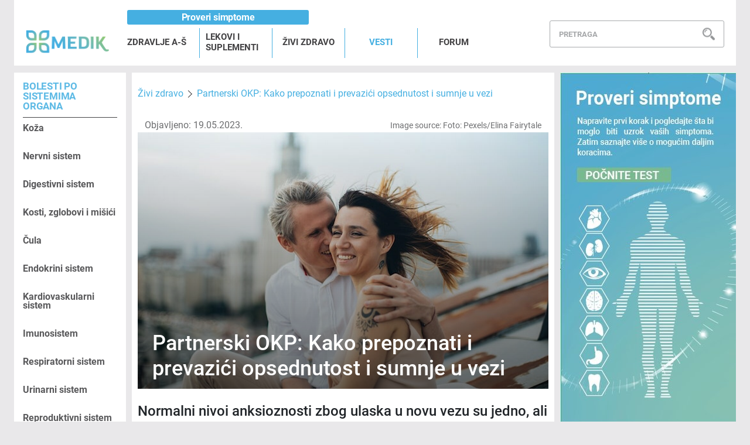

--- FILE ---
content_type: text/html; charset=UTF-8
request_url: https://medik.rs/vesti/partnerski-okp-kako-prepoznati-i-prevazici-opsednutost-i-sumnje-u-vezi
body_size: 15845
content:
<!DOCTYPE html>
<html lang="sr-Latn-RS">

<head>
    <title>MEDIK - Partnerski OKP: Kako prepoznati i prevazići opsednutost i sumnje u vezi</title>
    <meta name="viewport" content="width=device-width, initial-scale=1, maximum-scale=1">

<meta name="description" content="Normalni nivoi anksioznosti zbog ulaska u novu vezu su jedno, ali kada vas obuzme sumnje u vezi sa partnerom ili vašom vezom, to može biti partnerski opsesivno-kompulzivni poremećaj.&amp;nbsp;">
<meta property="og:title" content="Partnerski OKP: Kako prepoznati i prevazići opsednutost i sumnje u vezi" />
<meta property="og:type" content="article" />
<meta property="og:image" content="https://medik.rs/storage/assets/pexels-elina-fairytale-5076296_810x456.jpg" />
<meta property="og:url" content="https://medik.rs/vesti/partnerski-okp-kako-prepoznati-i-prevazici-opsednutost-i-sumnje-u-vezi" />
<meta property="og:description" content="Normalni nivoi anksioznosti zbog ulaska u novu vezu su jedno, ali kada vas obuzme sumnje u vezi sa partnerom ili vašom vezom, to može biti partnerski opsesivno-kompulzivni poremećaj.&amp;nbsp;" />
<meta property="og:image:width" content="810" />
<meta property="og:image:height" content="456" />
<meta property="og:site_name" content="Medik" />
<meta name="twitter:site" content="" />
<meta name="twitter:title" content="Partnerski OKP: Kako prepoznati i prevazići opsednutost i sumnje u vezi" />
<meta name="twitter:card" content="summary_large_image" />
<meta name="twitter:description" content="Normalni nivoi anksioznosti zbog ulaska u novu vezu su jedno, ali kada vas obuzme sumnje u vezi sa partnerom ili vašom vezom, to može biti partnerski opsesivno-kompulzivni poremećaj.&amp;nbsp;" />
<meta name="twitter:image" content="https://medik.rs/storage/assets/pexels-elina-fairytale-5076296_810x456.jpg" />

<link rel="stylesheet" href="https://stackpath.bootstrapcdn.com/bootstrap/4.3.1/css/bootstrap.min.css" integrity="sha384-ggOyR0iXCbMQv3Xipma34MD+dH/1fQ784/j6cY/iJTQUOhcWr7x9JvoRxT2MZw1T" crossorigin="anonymous">
<link rel="stylesheet" href="/css/main.css?id=b70edfaae9feff3815e832e39430cfaf" type="text/css" media="screen">
<link rel="shortcut icon" type="image/x-icon" href="/images/medik/favicon.ico">
<script data-ad-client="ca-pub-6653517712883728" async src="https://pagead2.googlesyndication.com/pagead/js/adsbygoogle.js"></script>
</head>

<body>

    <div class="container">
        <!-- (C)2000-2021 Gemius SA - gemiusPrism  / Wezel zbiorczy medik.rs/Strona glowna serwisu -->
<script type="text/javascript">
<!--//--><![CDATA[//><!--
var pp_gemius_identifier = '0iI7W6cH1LkchKnBww_SKoXDrhwddMNgOuRA_5zPJYv.k7';
// lines below shouldn't be edited
function gemius_pending(i) { window[i] = window[i] || function() {var x = window[i+'_pdata'] = window[i+'_pdata'] || []; x[x.length]=arguments;};};gemius_pending('gemius_hit'); gemius_pending('gemius_event'); gemius_pending('pp_gemius_hit'); gemius_pending('pp_gemius_event');(function(d,t) {try {var gt=d.createElement(t),s=d.getElementsByTagName(t)[0],l='http'+((location.protocol=='https:')?'s':''); gt.setAttribute('async','async');gt.setAttribute('defer','defer'); gt.src=l+'://gars.hit.gemius.pl/xgemius.js'; s.parentNode.insertBefore(gt,s);} catch (e) {}})(document,'script');
//--><!]]>
</script>
<header class="header">
        <div class="hamburger-main-menu">
            <button type="button" class="hamburger-menu-btn">
                <img class="hamburger-icon" src="/images/medik/hamburger-main-menu.png" alt="hamburger menu" />
            </button>
        </div>
        <nav class="nav hamburger-nav-container">
            <ul class="hamburger-navigation">
                                                                                            <li class=""><a href="/zdravlje-a-s">ZDRAVLJE A-Š</a></li>
                                                                            <li class=""><a href="/lekovi-i-suplementi">LEKOVI I SUPLEMENTI</a></li>
                                                                            <li class=""><a href="/zivi-zdravo">ŽIVI ZDRAVO</a></li>
                                                                            <li class="active"><a href="/vesti">VESTI</a></li>
                                                                            <li class=""><a href="https://forum.medik.rs/">FORUM</a></li>
                                                </ul>
        </nav>
        <div class="logo">
            <a href="/">
                <img src="/images/medik/logo@2x.svg" alt="medik logo" />
            </a>
        </div>
        <nav class="navigation-container">

                                <a href="/proveri-simptome"  class="btn header-button">Proveri simptome</a>
                                                                                                                                    <ul class="nav navigation">
                                                                                            <li class="">
                    <a href="/zdravlje-a-s">ZDRAVLJE A-Š</a>
                                            <div class="header-dropdown">
                            <div class="dropdown-section">
                                <div class="dropdown-title">
                                    <a href="/zdravlje-a-s/"> Najčešće tražene bolesti</a>
                                </div>
                                <ul class="dropdown-list">
                                                                        <li class="list-item three-col"><a href="/bolesti/miastenija-gravis-34">Mijastenija gravis</a></li>
                                                                        <li class="list-item three-col"><a href="/bolesti/depresija-59">Depresija</a></li>
                                                                        <li class="list-item three-col"><a href="/bolesti/depigmentacija-koze-12">Depigmentacija kože, vitiligo</a></li>
                                                                        <li class="list-item three-col"><a href="/bolesti/artroza-23">Artroza</a></li>
                                                                        <li class="list-item three-col"><a href="/bolesti/endometrioza-182">Endometrioza</a></li>
                                                                        <li class="list-item three-col"><a href="/bolesti/hipertireoza-234">Hipertireoza</a></li>
                                                                        <li class="list-item three-col"><a href="/bolesti/poremecaji-ravnoteze-73">Poremećaji ravnoteže</a></li>
                                                                        <li class="list-item three-col"><a href="/bolesti/glavobolje-i-migrene-38">Glavobolja i migrena</a></li>
                                                                        <li class="list-item three-col"><a href="/bolesti/lajmska-bolest-102">Lajmska bolest</a></li>
                                                                        <li class="list-item three-col"><a href="/bolesti/opekotine-7">Opekotine</a></li>
                                                                        <li class="list-item three-col"><a href="/bolesti/poremecaj-sna-58">Poremećaji sna</a></li>
                                                                        <li class="list-item three-col"><a href="/bolesti/kozne-lezije-4">Kožne lezije</a></li>
                                                                        <li class="list-item three-col"><a href="/bolesti/retinopatije-67">Retinopatije</a></li>
                                                                        <li class="list-item three-col"><a href="/bolesti/veliki-kasalj-250">Veliki kašalj</a></li>
                                                                        <li class="list-item three-col"><a href="/bolesti/reumatizam-22">Reumatizam</a></li>
                                                                    </ul>
                            </div>
                        </div>
                                        </li>
                                                                            <li class="">
                    <a href="/lekovi-i-suplementi">LEKOVI I SUPLEMENTI</a>
                                        <div class="header-dropdown">
                        <div class="dropdown-section">
                                    <div class="dropdown-title">
                                    <a href="/lekovi-i-suplementi/">Lekovi od A do Š</a>
                                    </div>
                                    <ul class="dropdown-list">
                                                                                <li class="list-item two-col"><a href="/lek/pakston-70">Pakston</a></li>
                                                                                <li class="list-item two-col"><a href="/lek/co-amlessa-395">Co-Amlessa</a></li>
                                                                                <li class="list-item two-col"><a href="/lek/synopen-1553">Synopen mast</a></li>
                                                                                <li class="list-item two-col"><a href="/lek/colospa-retard-617">Colospa retard</a></li>
                                                                                <li class="list-item two-col"><a href="/lek/aerius-1513">Aerius film tablete</a></li>
                                                                                <li class="list-item two-col"><a href="/lek/allergodil-1521">Allergodil kapi za oči</a></li>
                                                                                <li class="list-item two-col"><a href="/lek/beloderm-1872">Beloderm</a></li>
                                                                                <li class="list-item two-col"><a href="/lek/alvodronic-1773">Alvodronic rastvor za injekciju</a></li>
                                                                                <li class="list-item two-col"><a href="/lek/binevol-308">Binevol</a></li>
                                                                                <li class="list-item two-col"><a href="/lek/uricin-1119">URICIN</a></li>
                                                                            </ul>
                                    <div class="dropdown-read-more">
                                    <a href="/lekovi-i-suplementi/" class="read-more">Pročitaj više</a>
                                    </div>
                                </div>
                        <div class="dropdown-section">
                                    <div class="dropdown-title">
                                    <a class="supplements-link" href="/lekovi-i-suplementi#supplements">Suplementi od A do Š</a>
                                    </div>
                                    <ul class="dropdown-list">
                                                                                <li class="list-item two-col"><a href="/lek/alpha-d3-1640">Alpha D3</a></li>
                                                                                <li class="list-item two-col"><a href="/lek/andol-c-1412">Andol C</a></li>
                                                                                <li class="list-item two-col"><a href="/lek/ascalix-plus-1838">Ascalix Plus</a></li>
                                                                                <li class="list-item two-col"><a href="/lek/aspirin-plus-c-1413">Aspirin plus C</a></li>
                                                                                <li class="list-item two-col"><a href="/lek/b-complex-1639">B Complex</a></li>
                                                                                <li class="list-item two-col"><a href="/lek/bedoxin-1641">Bedoxin</a></li>
                                                                                <li class="list-item two-col"><a href="/lek/bedoxin-1642">Bedoxin rastvor za injekciju</a></li>
                                                                                <li class="list-item two-col"><a href="/lek/beviplex-1643">Beviplex</a></li>
                                                                                <li class="list-item two-col"><a href="/lek/ca-c-1000-calvive-1644">Ca-C 1000 Calvive</a></li>
                                                                                <li class="list-item two-col"><a href="/lek/caffetin-cold-1459">Caffetin cold</a></li>
                                                                            </ul>
                                    <div class="dropdown-read-more">
                                    <a href="/lekovi-i-suplementi#supplements" class="read-more supplements-link">Pročitaj više</a>
                                    </div>
                                </div>
                         </div>
                                        </li>
                                                                            <li class="">
                    <a href="/zivi-zdravo">ŽIVI ZDRAVO</a>
                                            <div class="header-dropdown">
                                                                                    <div class="dropdown-section">
                                <div class="dropdown-title">
                                <a href="/ishrana-i-fitness">Ishrana &amp; fitness</a>
                                </div>
                                <ul class="dropdown-list">
                                                                <li class="list-item"><a href="/vesti/zdravi-comfort-food-recepti-koji-greju-ali-ne-goje">Zdravi comfort food: recepti koji greju, ali ne goje</a></li>
                                                                <li class="list-item"><a href="/vesti/zdrave-masti-vazan-saveznik-vaseg-zdravlja">Zdrave masti: važan saveznik vašeg zdravlja</a></li>
                                                                <li class="list-item"><a href="/vesti/najjednostavniji-recept-za-pogacice-sa-sirom">Najjednostavniji recept za pogačice sa sirom</a></li>
                                                                <li class="list-item"><a href="/vesti/azijska-salata-sa-mandarinama-i-piletinom">Azijska salata sa mandarinama i piletinom</a></li>
                                                                <li class="list-item"><a href="/vesti/benefiti-caja-od-nane">Benefiti čaja od nane</a></li>
                                                                </ul>
                            </div>
                                                                                                                <div class="dropdown-section">
                                <div class="dropdown-title">
                                <a href="/zene-i-muskarci">Žene &amp; muškarci</a>
                                </div>
                                <ul class="dropdown-list">
                                                                <li class="list-item"><a href="/vesti/zasto-je-toliko-ljudi-danas-hronicno-dehidrirano">Zašto je toliko ljudi danas hronično dehidrirano?</a></li>
                                                                <li class="list-item"><a href="/vesti/sta-se-desava-u-telu-kad-potpuno-izbacimo-secer-na-7-dana">Šta se dešava u telu kad potpuno izbacimo šećer na 7 dana?</a></li>
                                                                <li class="list-item"><a href="/vesti/postvirusni-sindrom-kad-umor-traje-i-nakon-prelezane-infekcije">Postvirusni sindrom – kad umor traje i nakon preležane infekcije</a></li>
                                                                <li class="list-item"><a href="/vesti/kako-prepoznati-zavisnost-od-video-igrice-kod-dece-kada-je-to-zapravo-problem">Kako prepoznati zavisnost od video igrice kod dece?Kada je to zapravo problem?</a></li>
                                                                <li class="list-item"><a href="/vesti/zasto-se-mnogima-vikendom-javlja-glavobolja-tzv-weekend-headache-fenomen">Zašto se mnogima vikendom javlja glavobolja?“ – tzv. weekend headache fenomen</a></li>
                                                                </ul>
                            </div>
                                                                                                                <div class="dropdown-section">
                                <div class="dropdown-title">
                                <a href="/odnosi-i-seks">Odnosi &amp; seks</a>
                                </div>
                                <ul class="dropdown-list">
                                                                <li class="list-item"><a href="/vesti/digitalna-seksualna-stimulacija-nova-zavisnost-savremenog-doba">Digitalna seksualna stimulacija – nova zavisnost savremenog doba</a></li>
                                                                <li class="list-item"><a href="/vesti/sta-sve-utice-na-pad-libida">Šta sve utiče na pad libida?</a></li>
                                                                <li class="list-item"><a href="/vesti/kada-je-najbolje-vreme-za-odnos-sa-partnerom">Kada je najbolje vreme za odnos sa partnerom?</a></li>
                                                                <li class="list-item"><a href="/vesti/zadrzati-neznost-i-kad-se-svet-menja">Zadržati nežnost i kad se svet menja</a></li>
                                                                <li class="list-item"><a href="/vesti/seksualna-ocekivanja-i-realnost-razgovori-koji-menjaju-vezu">Seksualna očekivanja i realnost: Razgovori koji menjaju vezu</a></li>
                                                                </ul>
                            </div>
                                                                                </div>
                                        </li>
                                                                            <li class="active">
                    <a href="/vesti">VESTI</a>
                                            <div class="header-dropdown">
                            <div class="dropdown-section">
                                <div class="dropdown-title">
                                <a href="/vesti">Najnovije vesti</a>
                                </div>
                                <ul class="dropdown-list">
                                                                        <li class="list-item"><a href="/vesti/knjige-o-zdravlju-koje-treba-da-kupite-na-sajmu-knjiga">Knjige o zdravlju koje treba da kupite na Sajmu knjiga</a></li>
                                                                        <li class="list-item"><a href="/vesti/svetski-dan-srca-sa-ucescem-47-7-bolesti-srca-su-medu-vodecim-uzrokom-smrti-u-srbiji">Svetski dan srca:  Sa učešćem 47,7% bolesti srca su među vodećim uzrokom smrti u Srbiji</a></li>
                                                                        <li class="list-item"><a href="/vesti/inovativni-lek-za-gojaznost-dostupan-i-u-srbiji">Inovativni lek za gojaznost dostupan i u Srbiji</a></li>
                                                                        <li class="list-item"><a href="/vesti/svetski-dan-prevencije-suicida-zasto-je-vazan-razgovor-o-mentalnom-zdravlju">Svetski dan prevencije suicida – zašto je važan razgovor o mentalnom zdravlju</a></li>
                                                                        <li class="list-item"><a href="/vesti/atopijski-dermatitis-vise-od-kozne-bolesti-alarmantni-podaci-o-kvalitetu-zivota-pacijenata">Atopijski dermatitis: Više od kožne bolesti, alarmantni podaci o kvalitetu života pacijenata</a></li>
                                                                    </ul>
                            </div>
                        </div>
                                        </li>
                                                                            <li class="">
                    <a href="https://forum.medik.rs/">FORUM</a>
                                        </li>
                                                </ul>
        </nav>
        <div class="logIn-search-container">
            <ul class="logIn">
                <li><a href="/proveri-simptome">Proveri simptome </a></li>
            </ul>
            <div class="header-search">
                <div class="search-bar">
                    <div class="search-container">
                        <input type="search" class="search main-search" placeholder="Pretraga"/>
                        <img class="search-icon" src="/images/medik/search-icon@2x.svg" alt="search icon" />
                    </div>
                </div>
                <div class="search-mobile-wrapper">
                    <input type="search" class="search d-none  w-100 search-mobile main-search" placeholder="PRETRAGA" />
                    <img class="search-icon d-block " src="/images/medik/search_copy@4x.png" alt="search icon" />
                </div>
                <div class="search-dropdown main-search-dropdown">
                </div>
            </div>
        </div>
    </header>
        


<div class="container row no-gutters single-vest-page-container">

    <aside class="left-sidebar-not-mobile">
            <div class="accordion sidebar-accordion" id="accordionLeftSidebar">
                <h4 class="accordion-title">
                    Bolesti po sistemima organa
                </h4>
                <div class="accordion-item">
        <h4 class="accordion-item-title collapsed" id="heading1" data-toggle="collapse" data-target="#collapse1"
        aria-expanded="false" aria-controls="collapse1">Koža</h4>
        <div id="collapse1" class="collapsed-items-wrapper collapse" aria-labelledby="heading1" data-parent="#accordionLeftSidebar" >
                        <a class="collapsed-item" href="/bolesti/bakterijske-infekcije-koze-3">Bakterijske infekcije kože</a>
                        <a class="collapsed-item" href="/bolesti/bradavice-5">Bradavice</a>
                        <a class="collapsed-item" href="/bolesti/depigmentacija-koze-12">Depigmentacija kože, vitiligo</a>
                        <a class="collapsed-item" href="/bolesti/dermatitis-1">Dermatitis, ekcem</a>
                        <a class="collapsed-item" href="/bolesti/herpes-8">Herpes</a>
                        <a class="collapsed-item" href="/bolesti/koprivnjaca-urtikarija-218">Koprivnjača, urtikarija</a>
                        <a class="collapsed-item" href="/bolesti/kozne-lezije-4">Kožne lezije</a>
                        <a class="collapsed-item" href="/bolesti/kozne-mikoze-10">Kožne mikoze, gljivična oboljenja kože, atletsko stopalo</a>
                        <a class="collapsed-item" href="/bolesti/kozni-paraziti-9">Kožni paraziti</a>
                        <a class="collapsed-item" href="/bolesti/lichen-planus-219">Lichen Planus</a>
                        <a class="collapsed-item" href="/bolesti/opekotine-7">Opekotine</a>
                        <a class="collapsed-item" href="/bolesti/psorijaza-2">Psorijaza</a>
                        <a class="collapsed-item" href="/bolesti/rak-koze-11">Rak kože</a>
                        <a class="collapsed-item" href="/bolesti/ulkusi-6">Ulkusi, dekubit, čirevi na koži</a>
                    </div>
    </div>
    <div class="accordion-item">
        <h4 class="accordion-item-title collapsed" id="heading2" data-toggle="collapse" data-target="#collapse2"
        aria-expanded="false" aria-controls="collapse2">Nervni sistem</h4>
        <div id="collapse2" class="collapsed-items-wrapper collapse" aria-labelledby="heading2" data-parent="#accordionLeftSidebar" >
                        <a class="collapsed-item" href="/bolesti/abnormalni-pokreti-53">Abnormalni pokreti</a>
                        <a class="collapsed-item" href="/bolesti/alchajmerova-bolest-55">Alchajmerova bolest</a>
                        <a class="collapsed-item" href="/bolesti/amiotroficna-lateralna-skleroza-49">Amiotrofična lateralna skleroza</a>
                        <a class="collapsed-item" href="/bolesti/amnezija-54">Amnezija, demencija</a>
                        <a class="collapsed-item" href="/bolesti/besnilo-45">Besnilo</a>
                        <a class="collapsed-item" href="/bolesti/depresija-59">Depresija</a>
                        <a class="collapsed-item" href="/bolesti/encefalitis-44">Encefalitis</a>
                        <a class="collapsed-item" href="/bolesti/epilepsija-51">Epilepsija</a>
                        <a class="collapsed-item" href="/bolesti/glavobolje-i-migrene-38">Glavobolja i migrena</a>
                        <a class="collapsed-item" href="/bolesti/gubitak-svesti-41">Gubitak svesti</a>
                        <a class="collapsed-item" href="/bolesti/hantingtonova-bolest-205">Hantingtonova bolest</a>
                        <a class="collapsed-item" href="/bolesti/herpes-zoster-47">Herpes zoster</a>
                        <a class="collapsed-item" href="/bolesti/intrakranijalni-hematom-203">Intrakranijalni hematom</a>
                        <a class="collapsed-item" href="/bolesti/kompresivne-neuropatije-37">Kompresivne neuropatije, uklještenje nerava</a>
                        <a class="collapsed-item" href="/bolesti/kontuzija-mozga-nagnjecenje-mozga-202">Kontuzija mozga, nagnječenje mozga</a>
                        <a class="collapsed-item" href="/bolesti/meningitis-46">Meningitis</a>
                        <a class="collapsed-item" href="/bolesti/mozdani-udar-42">Moždani udar, infarkt mozga</a>
                        <a class="collapsed-item" href="/bolesti/multipla-skleroza-50">Multipla skleroza</a>
                        <a class="collapsed-item" href="/bolesti/narkomanija-61">Narkomanija</a>
                        <a class="collapsed-item" href="/bolesti/neuralgija-36">Neuralgija, išijalgija, neuralgija lica</a>
                        <a class="collapsed-item" href="/bolesti/neuroze-57">Neuroze</a>
                        <a class="collapsed-item" href="/bolesti/paraliza-40">Paraliza</a>
                        <a class="collapsed-item" href="/bolesti/parkinsonova-bolest-52">Parkinsonova bolest</a>
                        <a class="collapsed-item" href="/bolesti/poliomijelitis-48">Poliomijelitis</a>
                        <a class="collapsed-item" href="/bolesti/poremecaj-sna-58">Poremećaji sna</a>
                        <a class="collapsed-item" href="/bolesti/potres-mozga-201">Potres mozga</a>
                        <a class="collapsed-item" href="/bolesti/psihoze-56">Psihoze</a>
                        <a class="collapsed-item" href="/bolesti/sindrom-sagorevanja-60">Sindrom izgaranja</a>
                        <a class="collapsed-item" href="/bolesti/traume-glave-39">Traume glave</a>
                        <a class="collapsed-item" href="/bolesti/tumori-nervnog-sistema-43">Tumori nervnog sistema</a>
                        <a class="collapsed-item" href="/bolesti/turetov-sindrom-204">Turetov sindrom</a>
                    </div>
    </div>
    <div class="accordion-item">
        <h4 class="accordion-item-title collapsed" id="heading3" data-toggle="collapse" data-target="#collapse3"
        aria-expanded="false" aria-controls="collapse3">Digestivni sistem</h4>
        <div id="collapse3" class="collapsed-items-wrapper collapse" aria-labelledby="heading3" data-parent="#accordionLeftSidebar" >
                        <a class="collapsed-item" href="/bolesti/afte-215">Afte</a>
                        <a class="collapsed-item" href="/bolesti/alkoholizam-112">Alkoholizam</a>
                        <a class="collapsed-item" href="/bolesti/apendicitis-132">Apendicitis</a>
                        <a class="collapsed-item" href="/bolesti/beriberi-207">Beriberi</a>
                        <a class="collapsed-item" href="/bolesti/bolesti-usne-duplje-116">Bolesti usne duplje</a>
                        <a class="collapsed-item" href="/bolesti/ciroza-jetre-135">Ciroza jetre</a>
                        <a class="collapsed-item" href="/bolesti/crevni-paraziti-123">Crevni paraziti</a>
                        <a class="collapsed-item" href="/bolesti/dispepsija-115">Dispepsija</a>
                        <a class="collapsed-item" href="/bolesti/divertikuloza-129">Divertikuloza</a>
                        <a class="collapsed-item" href="/bolesti/dizenterija-124">Dizenterija</a>
                        <a class="collapsed-item" href="/bolesti/gastroenteritis-122">Gastroenteritis, upala želuca i creva</a>
                        <a class="collapsed-item" href="/bolesti/gastroezofagealni-refluks-119">Gastroezofagealni refluks, gorušica</a>
                        <a class="collapsed-item" href="/bolesti/gingivitis-211">Gingivitis, upala desni</a>
                        <a class="collapsed-item" href="/bolesti/glositis-213">Glositis, zapaljenje jezika</a>
                        <a class="collapsed-item" href="/bolesti/gojaznost-111">Gojaznost</a>
                        <a class="collapsed-item" href="/bolesti/hemoroidi-133">Hemoroidi</a>
                        <a class="collapsed-item" href="/bolesti/hepatitis-134">Hepatitis</a>
                        <a class="collapsed-item" href="/bolesti/hernija-131">Hernija, kila</a>
                        <a class="collapsed-item" href="/bolesti/holelitijaza-137">Holelitijaza, kamen u žučnoj kesi</a>
                        <a class="collapsed-item" href="/bolesti/intolerancija-na-hranu-114">Intolerancija na hranu, celijakija</a>
                        <a class="collapsed-item" href="/bolesti/kanceri-digestivnog-trakta-121">Kanceri digestivnog trakta</a>
                        <a class="collapsed-item" href="/bolesti/kandidijaza-usne-duplje-214">Kandidijaza usne duplje</a>
                        <a class="collapsed-item" href="/bolesti/karijes-117">Karijes</a>
                        <a class="collapsed-item" href="/bolesti/kolera-125">Kolera</a>
                        <a class="collapsed-item" href="/bolesti/kolitis-126">Kolitis, upala debelog creva</a>
                        <a class="collapsed-item" href="/bolesti/kseroftalmija-210">Kseroftalmija</a>
                        <a class="collapsed-item" href="/bolesti/kvasiorkor-209">Kvašiorkor</a>
                        <a class="collapsed-item" href="/bolesti/malokluzija-118">Malokluzija</a>
                        <a class="collapsed-item" href="/bolesti/nutritivna-deficijencija-113">Nutritivna deficijencija, pothranjenost</a>
                        <a class="collapsed-item" href="/bolesti/opstrukcija-creva-130">Opstrukcija creva</a>
                        <a class="collapsed-item" href="/bolesti/pankreatitis-138">Pankreatitis, upala pankreasa</a>
                        <a class="collapsed-item" href="/bolesti/parodontopatija-212">Parodontopatija, povlačenje desni</a>
                        <a class="collapsed-item" href="/bolesti/pelagra-208">Pelagra</a>
                        <a class="collapsed-item" href="/bolesti/pepticki-ulkus-120">Peptički ulkus, čir na želucu</a>
                        <a class="collapsed-item" href="/bolesti/polipi-kolona-127">Polipi kolona</a>
                        <a class="collapsed-item" href="/bolesti/rak-jetre-136">Rak jetre</a>
                        <a class="collapsed-item" href="/bolesti/rak-pankreasa-139">Rak pankreasa</a>
                        <a class="collapsed-item" href="/bolesti/rak-usne-duplje-216">Rak usne duplje</a>
                        <a class="collapsed-item" href="/bolesti/sindrom-iritabilnog-kolona-128">Sindrom iritabilnog kolona</a>
                        <a class="collapsed-item" href="/bolesti/skorbut-206">Skorbut</a>
                        <a class="collapsed-item" href="/bolesti/zubna-protetika-171">Zubna protetika</a>
                    </div>
    </div>
    <div class="accordion-item">
        <h4 class="accordion-item-title collapsed" id="heading4" data-toggle="collapse" data-target="#collapse4"
        aria-expanded="false" aria-controls="collapse4">Kosti, zglobovi i mišići</h4>
        <div id="collapse4" class="collapsed-items-wrapper collapse" aria-labelledby="heading4" data-parent="#accordionLeftSidebar" >
                        <a class="collapsed-item" href="/bolesti/ankilozirajuci-spondilitis-25">Ankilozirajući spondilitis</a>
                        <a class="collapsed-item" href="/bolesti/artroza-23">Artroza</a>
                        <a class="collapsed-item" href="/bolesti/bol-u-ledima-21">Bol u leđima</a>
                        <a class="collapsed-item" href="/bolesti/bol-u-misicima-28">Bol u mišićima</a>
                        <a class="collapsed-item" href="/bolesti/burzitis-27">Burzitis</a>
                        <a class="collapsed-item" href="/bolesti/dipitrenove-kontrakture-32">Dipitrenove kontrakture</a>
                        <a class="collapsed-item" href="/bolesti/diskus-hernija-20">Diskus hernija, prignječenje međupršljenskog diska</a>
                        <a class="collapsed-item" href="/bolesti/distonija-30">Distonija</a>
                        <a class="collapsed-item" href="/bolesti/giht-26">Giht</a>
                        <a class="collapsed-item" href="/bolesti/iscasenje-18">Iščašenje</a>
                        <a class="collapsed-item" href="/bolesti/miastenija-gravis-34">Mijastenija gravis</a>
                        <a class="collapsed-item" href="/bolesti/misicne-distrofije-33">Mišićne distrofije</a>
                        <a class="collapsed-item" href="/bolesti/osteitis-17">Osteitis</a>
                        <a class="collapsed-item" href="/bolesti/osteoporoza-13">Osteoporoza</a>
                        <a class="collapsed-item" href="/bolesti/padzetova-bolest-14">Padžetova bolest</a>
                        <a class="collapsed-item" href="/bolesti/povrede-misica-29">Povrede mišića</a>
                        <a class="collapsed-item" href="/bolesti/povrede-tetiva-31">Povrede tetiva</a>
                        <a class="collapsed-item" href="/bolesti/prelomi-kostiju-15">Prelomi kostiju</a>
                        <a class="collapsed-item" href="/bolesti/rak-kostiju-217">Rak kostiju</a>
                        <a class="collapsed-item" href="/bolesti/reumatizam-22">Reumatizam</a>
                        <a class="collapsed-item" href="/bolesti/reumatoidni-artritis-24">Reumatoidni artritis</a>
                        <a class="collapsed-item" href="/bolesti/tetanus-35">Tetanus</a>
                        <a class="collapsed-item" href="/bolesti/tumor-kostiju-16">Tumor kostiju</a>
                        <a class="collapsed-item" href="/bolesti/uganuce-19">Uganuće</a>
                    </div>
    </div>
    <div class="accordion-item">
        <h4 class="accordion-item-title collapsed" id="heading5" data-toggle="collapse" data-target="#collapse5"
        aria-expanded="false" aria-controls="collapse5">Čula</h4>
        <div id="collapse5" class="collapsed-items-wrapper collapse" aria-labelledby="heading5" data-parent="#accordionLeftSidebar" >
                        <a class="collapsed-item" href="/bolesti/ametropija-62">Ametropija, kratkovidost, dalekovidost, astigmatizam</a>
                        <a class="collapsed-item" href="/bolesti/anemija-78">Anemija</a>
                        <a class="collapsed-item" href="/bolesti/daltonizam-69">Daltonizam</a>
                        <a class="collapsed-item" href="/bolesti/gestacijski-dijabetes-trudnicki-dijabetes-233">Gestacijski dijabetes, trudnički dijabetes</a>
                        <a class="collapsed-item" href="/bolesti/glaukom-66">Glaukom</a>
                        <a class="collapsed-item" href="/bolesti/gluvoca-71">Gluvoća</a>
                        <a class="collapsed-item" href="/bolesti/katarakta-65">Katarakta</a>
                        <a class="collapsed-item" href="/bolesti/makularna-degeneracija-68">Makularna degeneracija</a>
                        <a class="collapsed-item" href="/bolesti/otitis-72">Otitis, upala uva</a>
                        <a class="collapsed-item" href="/bolesti/poremecaji-ravnoteze-73">Poremećaji ravnoteže</a>
                        <a class="collapsed-item" href="/bolesti/retinopatije-67">Retinopatije</a>
                        <a class="collapsed-item" href="/bolesti/strabizam-70">Strabizam, razrokost</a>
                        <a class="collapsed-item" href="/bolesti/upala-oka-63">Upala oka, konjuktivitis, keratitis, uveitis</a>
                    </div>
    </div>
    <div class="accordion-item">
        <h4 class="accordion-item-title collapsed" id="heading6" data-toggle="collapse" data-target="#collapse6"
        aria-expanded="false" aria-controls="collapse6">Endokrini sistem</h4>
        <div id="collapse6" class="collapsed-items-wrapper collapse" aria-labelledby="heading6" data-parent="#accordionLeftSidebar" >
                        <a class="collapsed-item" href="/bolesti/adenom-hipofize-benigni-tumor-hipofize-225">Adenom hipofize, benigni tumor hipofize</a>
                        <a class="collapsed-item" href="/bolesti/akromegalija-228">Akromegalija</a>
                        <a class="collapsed-item" href="/bolesti/bolesti-hipofize-75">Bolesti hipofize</a>
                        <a class="collapsed-item" href="/bolesti/bolesti-stitne-zlezde-74">Bolesti štitne žlezde</a>
                        <a class="collapsed-item" href="/bolesti/dijabetes-76">Dijabetes</a>
                        <a class="collapsed-item" href="/bolesti/dijabetes-melitus-tip-1-juvenilni-dijabetes-secerna-bolest-231">Dijabetes melitus tip 1, juvenilni dijabetes, šećerna bolest</a>
                        <a class="collapsed-item" href="/bolesti/dijabetes-melitus-tip-2-staracki-dijabetes-secerna-bolest-232">Dijabetes melitus tip 2, starački dijabetes, šećerna bolest</a>
                        <a class="collapsed-item" href="/bolesti/gestacijski-dijabetes-trudnicki-dijabetes-233">Gestacijski dijabetes, trudnički dijabetes</a>
                        <a class="collapsed-item" href="/bolesti/gigantizam-230">Gigantizam</a>
                        <a class="collapsed-item" href="/bolesti/hipertireoza-234">Hipertireoza</a>
                        <a class="collapsed-item" href="/bolesti/hipopituitarizam-229">Hipopituitarizam</a>
                        <a class="collapsed-item" href="/bolesti/hipotireoza-235">Hipotireoza</a>
                        <a class="collapsed-item" href="/bolesti/insipidni-dijabetes-227">Insipidni dijabetes</a>
                        <a class="collapsed-item" href="/bolesti/kusingova-bolest-226">Kušingova bolest</a>
                    </div>
    </div>
    <div class="accordion-item">
        <h4 class="accordion-item-title collapsed" id="heading7" data-toggle="collapse" data-target="#collapse7"
        aria-expanded="false" aria-controls="collapse7">Kardiovaskularni sistem</h4>
        <div id="collapse7" class="collapsed-items-wrapper collapse" aria-labelledby="heading7" data-parent="#accordionLeftSidebar" >
                        <a class="collapsed-item" href="/bolesti/aneurizme-108">Aneurizme</a>
                        <a class="collapsed-item" href="/bolesti/angina-pektoris-198">Angina pektoris</a>
                        <a class="collapsed-item" href="/bolesti/srcane-aritmije-85">Aritmije - tahikardija, bradikardija, fibrilacija</a>
                        <a class="collapsed-item" href="/bolesti/ateroskleroza-197">Ateroskleroza</a>
                        <a class="collapsed-item" href="/bolesti/bolesti-srcanih-zalistaka-87">Bolesti srčanih zalistaka</a>
                        <a class="collapsed-item" href="/bolesti/hiperholesterolemija-200">Hiperholesterolemija</a>
                        <a class="collapsed-item" href="/bolesti/infarkt-miokarda-199">Infarkt miokarda</a>
                        <a class="collapsed-item" href="/bolesti/koronarna-bolest-82">Koronarna bolest</a>
                        <a class="collapsed-item" href="/bolesti/prosirene-vene-109">Proširene vene</a>
                        <a class="collapsed-item" href="/bolesti/srcana-insuficijencija-84">Srčana insuficijencija</a>
                        <a class="collapsed-item" href="/bolesti/srcane-mane-86">Srčane mane</a>
                        <a class="collapsed-item" href="/bolesti/tromboza-110">Tromboza</a>
                        <a class="collapsed-item" href="/bolesti/upale-srca-107">Upale srca</a>
                        <a class="collapsed-item" href="/bolesti/visoki-krvni-pritisak-81">Visoki krvni pritisak, hipertenzija</a>
                    </div>
    </div>
    <div class="accordion-item">
        <h4 class="accordion-item-title collapsed" id="heading8" data-toggle="collapse" data-target="#collapse8"
        aria-expanded="false" aria-controls="collapse8">Imunosistem</h4>
        <div id="collapse8" class="collapsed-items-wrapper collapse" aria-labelledby="heading8" data-parent="#accordionLeftSidebar" >
                        <a class="collapsed-item" href="/bolesti/alergije-83">Alergije</a>
                        <a class="collapsed-item" href="/bolesti/antraks-261">Antraks</a>
                        <a class="collapsed-item" href="/bolesti/denga-groznica-92">Denga groznica</a>
                        <a class="collapsed-item" href="/bolesti/difterija-99">Difterija</a>
                        <a class="collapsed-item" href="/bolesti/ehinokokoza-258">Ehinokokoza</a>
                        <a class="collapsed-item" href="/bolesti/epiglotitis-248">Epiglotitis</a>
                        <a class="collapsed-item" href="/bolesti/infektivna-mononukleoza-90">Infektivna mononukleoza</a>
                        <a class="collapsed-item" href="/bolesti/infektivne-bolesti-88">Infektivne bolesti</a>
                        <a class="collapsed-item" href="/bolesti/infektivni-eritem-247">Infektivni eritem</a>
                        <a class="collapsed-item" href="/bolesti/jersinioza-259">​Jersinioza</a>
                        <a class="collapsed-item" href="/bolesti/kampilobakterioza-253">Kampilobakterioza</a>
                        <a class="collapsed-item" href="/bolesti/kuga-96">Kuga</a>
                        <a class="collapsed-item" href="/bolesti/lajmska-bolest-102">Lajmska bolest</a>
                        <a class="collapsed-item" href="/bolesti/lajsmanijaza-94">Lajšmanijaza</a>
                        <a class="collapsed-item" href="/bolesti/lamblijaza-257">Lamblijaza</a>
                        <a class="collapsed-item" href="/bolesti/lepra-100">Lepra</a>
                        <a class="collapsed-item" href="/bolesti/limfedem-105">Limfedem</a>
                        <a class="collapsed-item" href="/bolesti/limfomi-106">Limfomi, Hočkinov i Nehočkinov limfom</a>
                        <a class="collapsed-item" href="/bolesti/listerioza-101">Listerioza</a>
                        <a class="collapsed-item" href="/bolesti/lupus-103">Lupus</a>
                        <a class="collapsed-item" href="/bolesti/malarija-93">Malarija</a>
                        <a class="collapsed-item" href="/bolesti/male-boginje-245">Male boginje</a>
                        <a class="collapsed-item" href="/bolesti/misja-groznica-260">Mišja groznica</a>
                        <a class="collapsed-item" href="/bolesti/pegavi-tifus-95">Pegavi tifus</a>
                        <a class="collapsed-item" href="/bolesti/q-groznica-254">Q groznica</a>
                        <a class="collapsed-item" href="/bolesti/rubeola-244">Rubeola</a>
                        <a class="collapsed-item" href="/bolesti/sarlah-249">Šarlah</a>
                        <a class="collapsed-item" href="/bolesti/sida-89">Sida, AIDS, HIV</a>
                        <a class="collapsed-item" href="/bolesti/sistozomijaza-97">Šistozomijaza</a>
                        <a class="collapsed-item" href="/bolesti/trbusni-tifus-98">Trbušni tifus</a>
                        <a class="collapsed-item" href="/bolesti/trihineloza-255">Trihineloza</a>
                        <a class="collapsed-item" href="/bolesti/upale-limfnog-sistema-104">Upale limfnog sistema</a>
                        <a class="collapsed-item" href="/bolesti/vakcinacija-256">Vakcinacija</a>
                        <a class="collapsed-item" href="/bolesti/varicele-243">Varičele</a>
                        <a class="collapsed-item" href="/bolesti/vasljivost-251">Vašljivost</a>
                        <a class="collapsed-item" href="/bolesti/veliki-kasalj-250">Veliki kašalj</a>
                        <a class="collapsed-item" href="/bolesti/zauske-246">Zauške</a>
                        <a class="collapsed-item" href="/bolesti/zika-virusna-groznica-252">Zika virusna groznica</a>
                        <a class="collapsed-item" href="/bolesti/zuta-groznica-91">Žuta groznica</a>
                    </div>
    </div>
    <div class="accordion-item">
        <h4 class="accordion-item-title collapsed" id="heading9" data-toggle="collapse" data-target="#collapse9"
        aria-expanded="false" aria-controls="collapse9">Respiratorni sistem</h4>
        <div id="collapse9" class="collapsed-items-wrapper collapse" aria-labelledby="heading9" data-parent="#accordionLeftSidebar" >
                        <a class="collapsed-item" href="/bolesti/apnea-u-snu-140">Apnea u snu, sleep apnea</a>
                        <a class="collapsed-item" href="/bolesti/astma-147">Astma</a>
                        <a class="collapsed-item" href="/bolesti/bronhitis-144">Bronhitis</a>
                        <a class="collapsed-item" href="/bolesti/cisticna-fibroza-148">Cistična fibroza</a>
                        <a class="collapsed-item" href="/bolesti/edem-pluca-154">Edem pluća, voda u plućima</a>
                        <a class="collapsed-item" href="/bolesti/grip-143">Grip</a>
                        <a class="collapsed-item" href="/bolesti/hronicna-opstruktivna-bolest-pluca-149">Hronična opstruktivna bolest pluća, HOBP</a>
                        <a class="collapsed-item" href="/bolesti/pleuritis-151">Pleuritis</a>
                        <a class="collapsed-item" href="/bolesti/pneumokonioza-152">Pneumokonioza, oboljenja pluća prouzrokovana prašinom</a>
                        <a class="collapsed-item" href="/bolesti/pneumonija-145">Pneumonija, upala pluća</a>
                        <a class="collapsed-item" href="/bolesti/pneumotoraks-150">Pneumotoraks</a>
                        <a class="collapsed-item" href="/bolesti/povrede-nosne-pregrade-141">Povrede nosne pregrade</a>
                        <a class="collapsed-item" href="/bolesti/respiratorna-insuficijencija-153">Respiratorna insuficijencija</a>
                        <a class="collapsed-item" href="/bolesti/respiratorne-infekcije-142">Respiratorne infekcije</a>
                        <a class="collapsed-item" href="/bolesti/respiratorni-arest-242">Respiratorni arest</a>
                        <a class="collapsed-item" href="/bolesti/tuberkuloza-146">Tuberkuloza</a>
                        <a class="collapsed-item" href="/bolesti/tumori-respiratornog-sistema-155">Tumori respiratornog sistema</a>
                        <a class="collapsed-item" href="/bolesti/zavisnost-od-nikotina-156">Zavisnost od nikotina</a>
                    </div>
    </div>
    <div class="accordion-item">
        <h4 class="accordion-item-title collapsed" id="heading10" data-toggle="collapse" data-target="#collapse10"
        aria-expanded="false" aria-controls="collapse10">Urinarni sistem</h4>
        <div id="collapse10" class="collapsed-items-wrapper collapse" aria-labelledby="heading10" data-parent="#accordionLeftSidebar" >
                        <a class="collapsed-item" href="/bolesti/bubrezna-insuficijencija-163">Bubrežna insuficijencija</a>
                        <a class="collapsed-item" href="/bolesti/cista-na-bubregu-161">Cista na bubregu</a>
                        <a class="collapsed-item" href="/bolesti/glomerulonefritis-160">Glomerulonefritis</a>
                        <a class="collapsed-item" href="/bolesti/infekcije-urinarnog-trakta-158">Infekcije urinarnog trakta, cistitis, pijelonefritis</a>
                        <a class="collapsed-item" href="/bolesti/inkontinencija-mokrace-157">Inkontinencija urina</a>
                        <a class="collapsed-item" href="/bolesti/kamen-u-bubregu-220">Kamen u bubregu</a>
                        <a class="collapsed-item" href="/bolesti/tumori-urinarnog-sistema-162">Tumori urinarnog sistema</a>
                        <a class="collapsed-item" href="/bolesti/urolitijaza-159">Urolitijaza</a>
                    </div>
    </div>
    <div class="accordion-item">
        <h4 class="accordion-item-title collapsed" id="heading11" data-toggle="collapse" data-target="#collapse11"
        aria-expanded="false" aria-controls="collapse11">Reproduktivni sistem</h4>
        <div id="collapse11" class="collapsed-items-wrapper collapse" aria-labelledby="heading11" data-parent="#accordionLeftSidebar" >
                        <a class="collapsed-item" href="/bolesti/adenom-prostate-179">Adenom prostate</a>
                        <a class="collapsed-item" href="/bolesti/benigni-tumori-dojke-187">Benigni tumori dojke</a>
                        <a class="collapsed-item" href="/bolesti/bolesti-semene-vrpce-178">Bolesti semene vrpce</a>
                        <a class="collapsed-item" href="/bolesti/cista-na-jajniku-185">Cista na jajniku</a>
                        <a class="collapsed-item" href="/bolesti/endometrioza-182">Endometrioza</a>
                        <a class="collapsed-item" href="/bolesti/fimoza-181">Fimoza</a>
                        <a class="collapsed-item" href="/bolesti/genitalne-bradavice-kondilomi-194">Genitalne bradavice (kondilomi) </a>
                        <a class="collapsed-item" href="/bolesti/genitalne-infekcije-189">Genitalne infekcije</a>
                        <a class="collapsed-item" href="/bolesti/genitalni-herpes-193">Genitalni herpes</a>
                        <a class="collapsed-item" href="/bolesti/gonoreja-195">Gonoreja</a>
                        <a class="collapsed-item" href="/bolesti/hlamidija-192">Hlamidija</a>
                        <a class="collapsed-item" href="/bolesti/infekcije-penisa-balanopostitis-223">Infekcije penisa, balanopostitis</a>
                        <a class="collapsed-item" href="/bolesti/infekcije-testisa-upala-testisa-orhitis-222">Infekcije testisa, upala testisa, orhitis</a>
                        <a class="collapsed-item" href="/bolesti/polno-prenosive-bolesti-190">Polno prenosive bolesti</a>
                        <a class="collapsed-item" href="/bolesti/prolaps-genitalnih-organa-183">Prolaps genitalnih organa</a>
                        <a class="collapsed-item" href="/bolesti/prostatitis-221">Prostatitis</a>
                        <a class="collapsed-item" href="/bolesti/rak-dojke-188">Rak dojke, tumor dojke</a>
                        <a class="collapsed-item" href="/bolesti/rak-jajnika-186">Rak jajnika</a>
                        <a class="collapsed-item" href="/bolesti/rak-prostate-180">Rak prostate, tumor prostate</a>
                        <a class="collapsed-item" href="/bolesti/rak-testisa-164">Rak testisa, tumor testisa</a>
                        <a class="collapsed-item" href="/bolesti/sifilis-191">Sifilis</a>
                        <a class="collapsed-item" href="/bolesti/trihomonijaza-196">Trihomonijaza</a>
                        <a class="collapsed-item" href="/bolesti/tumori-materice-184">Tumor materice, rak materice, miom</a>
                        <a class="collapsed-item" href="/bolesti/vaginitis-224">Vaginitis</a>
                    </div>
    </div>
    <div class="accordion-item">
        <h4 class="accordion-item-title collapsed" id="heading12" data-toggle="collapse" data-target="#collapse12"
        aria-expanded="false" aria-controls="collapse12">Reprodukcija</h4>
        <div id="collapse12" class="collapsed-items-wrapper collapse" aria-labelledby="heading12" data-parent="#accordionLeftSidebar" >
                        <a class="collapsed-item" href="/bolesti/fetalni-alkoholni-sindrom-170">Fetalni alkoholni sindrom</a>
                        <a class="collapsed-item" href="/bolesti/inkompatibilnost-rh-faktora-172">Inkompatibilnost Rh faktora</a>
                        <a class="collapsed-item" href="/bolesti/patnja-ploda-175">Patnja ploda</a>
                        <a class="collapsed-item" href="/bolesti/placenta-previja-174">Placenta previja</a>
                        <a class="collapsed-item" href="/bolesti/pobacaj-167">Pobačaj</a>
                        <a class="collapsed-item" href="/bolesti/porodiljska-groznica-166">Porodiljska groznica</a>
                        <a class="collapsed-item" href="/bolesti/preeklampsija-176">Preeklampsija</a>
                        <a class="collapsed-item" href="/bolesti/sindrom-medublizanacke-transfuzije-173">Sindrom međublizanačke transfuzije</a>
                        <a class="collapsed-item" href="/bolesti/sterilitet-177">Sterilitet</a>
                        <a class="collapsed-item" href="/bolesti/toksoplazmoza-169">Toksoplazmoza</a>
                        <a class="collapsed-item" href="/bolesti/vanmatericna-trudnoca-168">Vanmaterična trudnoća</a>
                    </div>
    </div>
    <div class="accordion-item">
        <h4 class="accordion-item-title collapsed" id="heading13" data-toggle="collapse" data-target="#collapse13"
        aria-expanded="false" aria-controls="collapse13">Krv</h4>
        <div id="collapse13" class="collapsed-items-wrapper collapse" aria-labelledby="heading13" data-parent="#accordionLeftSidebar" >
                        <a class="collapsed-item" href="/bolesti/anemija-srpastih-celija-241">Anemija srpastih ćelija</a>
                        <a class="collapsed-item" href="/bolesti/anemija-usled-nedostatka-gvozda-sideropenijska-anemija-236">Anemija usled nedostatka gvožđa, sideropenijska anemija</a>
                        <a class="collapsed-item" href="/bolesti/anemija-usled-nedostatka-vitamina-b12-perniciozna-anemija-238">Anemija usled nedostatka vitamina B12, perniciozna anemija</a>
                        <a class="collapsed-item" href="/bolesti/aplasticna-anemija-237">Aplastična anemija</a>
                        <a class="collapsed-item" href="/bolesti/hemofilija-79">Hemofilija</a>
                        <a class="collapsed-item" href="/bolesti/hemoliticka-anemija-239">Hemolitička anemija</a>
                        <a class="collapsed-item" href="/bolesti/krvarenje-77">Krvarenje</a>
                        <a class="collapsed-item" href="/bolesti/leukemija-80">Leukemija</a>
                        <a class="collapsed-item" href="/bolesti/talasemija-240">Talasemija</a>
                    </div>
    </div>
            </div>
            <div class="sidebar-list">
                <h4 class="sidebar-list-title">
                    Top 12 tema
                </h4>
                <ul>
                <li><a href="/vesti/dve-menstruacije-u-jednom-mesecu-ovo-su-moguci-uzroci">Dve menstruacije u jednom mesecu – ovo su mogući uzroci</a></li>        
    <li><a href="/vesti/evo-kako-da-prepoznajte-znakove-skrivene-depresije">Evo kako da prepoznajte znakove skrivene DEPRESIJE</a></li>        
    <li><a href="/vesti/trombocitopenija-evo-sta-smanjen-broj-trombocita-govori-o-vasem-zdravlju">TROMBOCITOPENIJA: Evo šta smanjen broj TROMBOCITA govori o vašem zdravlju</a></li>        
    <li><a href="/vesti/susenje-vesa-u-stanu-steti-zdravlju">Sušenje veša u stanu šteti zdravlju?</a></li>        
    <li><a href="/vesti/zagadenje-vazduha-moze-narusiti-kvalitet-sna">Zagađenje vazduha može narušiti kvalitet sna </a></li>        
    <li><a href="/vesti/6-glavnih-uzroka-svetle-boje-stolice">6 glavnih uzroka svetle boje stolice</a></li>        
    <li><a href="/vesti/zagadenje-ubija-cak-i-kada-je-na-preporucenom-nivou">Zagađenje ubija, čak i kada je na preporučenom nivou?</a></li>        
    <li><a href="/vesti/meteoropatija-kako-se-nositi-sa-promenom-vremena">Meteoropatija - kako se nositi sa promenom vremena?</a></li>        
    <li><a href="/vesti/dojenje-i-antibiotici-sve-sto-treba-da-znate">Dojenje i antibiotici: Sve što treba da znate!</a></li>        
    <li><a href="/vesti/7-koraka-ka-transformaciji-tela">7 koraka ka transformaciji tela</a></li>        
    <li><a href="/vesti/vitamin-d-je-vazan-ne-samo-za-kosti-vec-i-za-misice-posebno-kod-starijih">Vitamin D je važan ne samo za kosti, već i za mišiće, posebno kod starijih</a></li>        
    <li><a href="/vesti/volite-cokoladu-naravno-to-je-nasledno">Volite čokoladu? Naravno - to je nasledno!</a></li>        

                </ul>
            </div>
    </aside>


    <main class="col main-content">
        <div class=" relative-container">
            <span class="filter-icon-wrapper">
                <img class="open-filter img-fluid" src="/images/medik/filterIcon.png" alt="filteri">
                <img class="close-filter d-none img-fluid" src="/images/medik/close.png" alt="close">
            </span>
            <div class="left-sidebar-mobile-container d-none">
                <div class="accordion sidebar-accordion" id="accordionLeftSidebarMobile">
                        <h4 class="accordion-title">
                            Bolesti po sistemima organa
                        </h4>
                        <div class="accordion-item">
        <h4 class="accordion-item-title collapsed" id="heading-mobile-1" data-toggle="collapse" data-target="#collapse-mobile-1"
        aria-expanded="false" aria-controls="collapse-mobile-1">Koža</h4>
        <div id="collapse-mobile-1" 
        class="collapsed-items-wrapper collapse" 
        aria-labelledby="heading-mobile-1" 
        data-parent="#accordionLeftSidebarMobile" >
                        <a class="collapsed-item" href="/bolesti/bakterijske-infekcije-koze-3">Bakterijske infekcije kože</a>
                        <a class="collapsed-item" href="/bolesti/bradavice-5">Bradavice</a>
                        <a class="collapsed-item" href="/bolesti/depigmentacija-koze-12">Depigmentacija kože, vitiligo</a>
                        <a class="collapsed-item" href="/bolesti/dermatitis-1">Dermatitis, ekcem</a>
                        <a class="collapsed-item" href="/bolesti/herpes-8">Herpes</a>
                        <a class="collapsed-item" href="/bolesti/koprivnjaca-urtikarija-218">Koprivnjača, urtikarija</a>
                        <a class="collapsed-item" href="/bolesti/kozne-lezije-4">Kožne lezije</a>
                        <a class="collapsed-item" href="/bolesti/kozne-mikoze-10">Kožne mikoze, gljivična oboljenja kože, atletsko stopalo</a>
                        <a class="collapsed-item" href="/bolesti/kozni-paraziti-9">Kožni paraziti</a>
                        <a class="collapsed-item" href="/bolesti/lichen-planus-219">Lichen Planus</a>
                        <a class="collapsed-item" href="/bolesti/opekotine-7">Opekotine</a>
                        <a class="collapsed-item" href="/bolesti/psorijaza-2">Psorijaza</a>
                        <a class="collapsed-item" href="/bolesti/rak-koze-11">Rak kože</a>
                        <a class="collapsed-item" href="/bolesti/ulkusi-6">Ulkusi, dekubit, čirevi na koži</a>
                    </div>
    </div>
    <div class="accordion-item">
        <h4 class="accordion-item-title collapsed" id="heading-mobile-2" data-toggle="collapse" data-target="#collapse-mobile-2"
        aria-expanded="false" aria-controls="collapse-mobile-2">Nervni sistem</h4>
        <div id="collapse-mobile-2" 
        class="collapsed-items-wrapper collapse" 
        aria-labelledby="heading-mobile-2" 
        data-parent="#accordionLeftSidebarMobile" >
                        <a class="collapsed-item" href="/bolesti/abnormalni-pokreti-53">Abnormalni pokreti</a>
                        <a class="collapsed-item" href="/bolesti/alchajmerova-bolest-55">Alchajmerova bolest</a>
                        <a class="collapsed-item" href="/bolesti/amiotroficna-lateralna-skleroza-49">Amiotrofična lateralna skleroza</a>
                        <a class="collapsed-item" href="/bolesti/amnezija-54">Amnezija, demencija</a>
                        <a class="collapsed-item" href="/bolesti/besnilo-45">Besnilo</a>
                        <a class="collapsed-item" href="/bolesti/depresija-59">Depresija</a>
                        <a class="collapsed-item" href="/bolesti/encefalitis-44">Encefalitis</a>
                        <a class="collapsed-item" href="/bolesti/epilepsija-51">Epilepsija</a>
                        <a class="collapsed-item" href="/bolesti/glavobolje-i-migrene-38">Glavobolja i migrena</a>
                        <a class="collapsed-item" href="/bolesti/gubitak-svesti-41">Gubitak svesti</a>
                        <a class="collapsed-item" href="/bolesti/hantingtonova-bolest-205">Hantingtonova bolest</a>
                        <a class="collapsed-item" href="/bolesti/herpes-zoster-47">Herpes zoster</a>
                        <a class="collapsed-item" href="/bolesti/intrakranijalni-hematom-203">Intrakranijalni hematom</a>
                        <a class="collapsed-item" href="/bolesti/kompresivne-neuropatije-37">Kompresivne neuropatije, uklještenje nerava</a>
                        <a class="collapsed-item" href="/bolesti/kontuzija-mozga-nagnjecenje-mozga-202">Kontuzija mozga, nagnječenje mozga</a>
                        <a class="collapsed-item" href="/bolesti/meningitis-46">Meningitis</a>
                        <a class="collapsed-item" href="/bolesti/mozdani-udar-42">Moždani udar, infarkt mozga</a>
                        <a class="collapsed-item" href="/bolesti/multipla-skleroza-50">Multipla skleroza</a>
                        <a class="collapsed-item" href="/bolesti/narkomanija-61">Narkomanija</a>
                        <a class="collapsed-item" href="/bolesti/neuralgija-36">Neuralgija, išijalgija, neuralgija lica</a>
                        <a class="collapsed-item" href="/bolesti/neuroze-57">Neuroze</a>
                        <a class="collapsed-item" href="/bolesti/paraliza-40">Paraliza</a>
                        <a class="collapsed-item" href="/bolesti/parkinsonova-bolest-52">Parkinsonova bolest</a>
                        <a class="collapsed-item" href="/bolesti/poliomijelitis-48">Poliomijelitis</a>
                        <a class="collapsed-item" href="/bolesti/poremecaj-sna-58">Poremećaji sna</a>
                        <a class="collapsed-item" href="/bolesti/potres-mozga-201">Potres mozga</a>
                        <a class="collapsed-item" href="/bolesti/psihoze-56">Psihoze</a>
                        <a class="collapsed-item" href="/bolesti/sindrom-sagorevanja-60">Sindrom izgaranja</a>
                        <a class="collapsed-item" href="/bolesti/traume-glave-39">Traume glave</a>
                        <a class="collapsed-item" href="/bolesti/tumori-nervnog-sistema-43">Tumori nervnog sistema</a>
                        <a class="collapsed-item" href="/bolesti/turetov-sindrom-204">Turetov sindrom</a>
                    </div>
    </div>
    <div class="accordion-item">
        <h4 class="accordion-item-title collapsed" id="heading-mobile-3" data-toggle="collapse" data-target="#collapse-mobile-3"
        aria-expanded="false" aria-controls="collapse-mobile-3">Digestivni sistem</h4>
        <div id="collapse-mobile-3" 
        class="collapsed-items-wrapper collapse" 
        aria-labelledby="heading-mobile-3" 
        data-parent="#accordionLeftSidebarMobile" >
                        <a class="collapsed-item" href="/bolesti/afte-215">Afte</a>
                        <a class="collapsed-item" href="/bolesti/alkoholizam-112">Alkoholizam</a>
                        <a class="collapsed-item" href="/bolesti/apendicitis-132">Apendicitis</a>
                        <a class="collapsed-item" href="/bolesti/beriberi-207">Beriberi</a>
                        <a class="collapsed-item" href="/bolesti/bolesti-usne-duplje-116">Bolesti usne duplje</a>
                        <a class="collapsed-item" href="/bolesti/ciroza-jetre-135">Ciroza jetre</a>
                        <a class="collapsed-item" href="/bolesti/crevni-paraziti-123">Crevni paraziti</a>
                        <a class="collapsed-item" href="/bolesti/dispepsija-115">Dispepsija</a>
                        <a class="collapsed-item" href="/bolesti/divertikuloza-129">Divertikuloza</a>
                        <a class="collapsed-item" href="/bolesti/dizenterija-124">Dizenterija</a>
                        <a class="collapsed-item" href="/bolesti/gastroenteritis-122">Gastroenteritis, upala želuca i creva</a>
                        <a class="collapsed-item" href="/bolesti/gastroezofagealni-refluks-119">Gastroezofagealni refluks, gorušica</a>
                        <a class="collapsed-item" href="/bolesti/gingivitis-211">Gingivitis, upala desni</a>
                        <a class="collapsed-item" href="/bolesti/glositis-213">Glositis, zapaljenje jezika</a>
                        <a class="collapsed-item" href="/bolesti/gojaznost-111">Gojaznost</a>
                        <a class="collapsed-item" href="/bolesti/hemoroidi-133">Hemoroidi</a>
                        <a class="collapsed-item" href="/bolesti/hepatitis-134">Hepatitis</a>
                        <a class="collapsed-item" href="/bolesti/hernija-131">Hernija, kila</a>
                        <a class="collapsed-item" href="/bolesti/holelitijaza-137">Holelitijaza, kamen u žučnoj kesi</a>
                        <a class="collapsed-item" href="/bolesti/intolerancija-na-hranu-114">Intolerancija na hranu, celijakija</a>
                        <a class="collapsed-item" href="/bolesti/kanceri-digestivnog-trakta-121">Kanceri digestivnog trakta</a>
                        <a class="collapsed-item" href="/bolesti/kandidijaza-usne-duplje-214">Kandidijaza usne duplje</a>
                        <a class="collapsed-item" href="/bolesti/karijes-117">Karijes</a>
                        <a class="collapsed-item" href="/bolesti/kolera-125">Kolera</a>
                        <a class="collapsed-item" href="/bolesti/kolitis-126">Kolitis, upala debelog creva</a>
                        <a class="collapsed-item" href="/bolesti/kseroftalmija-210">Kseroftalmija</a>
                        <a class="collapsed-item" href="/bolesti/kvasiorkor-209">Kvašiorkor</a>
                        <a class="collapsed-item" href="/bolesti/malokluzija-118">Malokluzija</a>
                        <a class="collapsed-item" href="/bolesti/nutritivna-deficijencija-113">Nutritivna deficijencija, pothranjenost</a>
                        <a class="collapsed-item" href="/bolesti/opstrukcija-creva-130">Opstrukcija creva</a>
                        <a class="collapsed-item" href="/bolesti/pankreatitis-138">Pankreatitis, upala pankreasa</a>
                        <a class="collapsed-item" href="/bolesti/parodontopatija-212">Parodontopatija, povlačenje desni</a>
                        <a class="collapsed-item" href="/bolesti/pelagra-208">Pelagra</a>
                        <a class="collapsed-item" href="/bolesti/pepticki-ulkus-120">Peptički ulkus, čir na želucu</a>
                        <a class="collapsed-item" href="/bolesti/polipi-kolona-127">Polipi kolona</a>
                        <a class="collapsed-item" href="/bolesti/rak-jetre-136">Rak jetre</a>
                        <a class="collapsed-item" href="/bolesti/rak-pankreasa-139">Rak pankreasa</a>
                        <a class="collapsed-item" href="/bolesti/rak-usne-duplje-216">Rak usne duplje</a>
                        <a class="collapsed-item" href="/bolesti/sindrom-iritabilnog-kolona-128">Sindrom iritabilnog kolona</a>
                        <a class="collapsed-item" href="/bolesti/skorbut-206">Skorbut</a>
                        <a class="collapsed-item" href="/bolesti/zubna-protetika-171">Zubna protetika</a>
                    </div>
    </div>
    <div class="accordion-item">
        <h4 class="accordion-item-title collapsed" id="heading-mobile-4" data-toggle="collapse" data-target="#collapse-mobile-4"
        aria-expanded="false" aria-controls="collapse-mobile-4">Kosti, zglobovi i mišići</h4>
        <div id="collapse-mobile-4" 
        class="collapsed-items-wrapper collapse" 
        aria-labelledby="heading-mobile-4" 
        data-parent="#accordionLeftSidebarMobile" >
                        <a class="collapsed-item" href="/bolesti/ankilozirajuci-spondilitis-25">Ankilozirajući spondilitis</a>
                        <a class="collapsed-item" href="/bolesti/artroza-23">Artroza</a>
                        <a class="collapsed-item" href="/bolesti/bol-u-ledima-21">Bol u leđima</a>
                        <a class="collapsed-item" href="/bolesti/bol-u-misicima-28">Bol u mišićima</a>
                        <a class="collapsed-item" href="/bolesti/burzitis-27">Burzitis</a>
                        <a class="collapsed-item" href="/bolesti/dipitrenove-kontrakture-32">Dipitrenove kontrakture</a>
                        <a class="collapsed-item" href="/bolesti/diskus-hernija-20">Diskus hernija, prignječenje međupršljenskog diska</a>
                        <a class="collapsed-item" href="/bolesti/distonija-30">Distonija</a>
                        <a class="collapsed-item" href="/bolesti/giht-26">Giht</a>
                        <a class="collapsed-item" href="/bolesti/iscasenje-18">Iščašenje</a>
                        <a class="collapsed-item" href="/bolesti/miastenija-gravis-34">Mijastenija gravis</a>
                        <a class="collapsed-item" href="/bolesti/misicne-distrofije-33">Mišićne distrofije</a>
                        <a class="collapsed-item" href="/bolesti/osteitis-17">Osteitis</a>
                        <a class="collapsed-item" href="/bolesti/osteoporoza-13">Osteoporoza</a>
                        <a class="collapsed-item" href="/bolesti/padzetova-bolest-14">Padžetova bolest</a>
                        <a class="collapsed-item" href="/bolesti/povrede-misica-29">Povrede mišića</a>
                        <a class="collapsed-item" href="/bolesti/povrede-tetiva-31">Povrede tetiva</a>
                        <a class="collapsed-item" href="/bolesti/prelomi-kostiju-15">Prelomi kostiju</a>
                        <a class="collapsed-item" href="/bolesti/rak-kostiju-217">Rak kostiju</a>
                        <a class="collapsed-item" href="/bolesti/reumatizam-22">Reumatizam</a>
                        <a class="collapsed-item" href="/bolesti/reumatoidni-artritis-24">Reumatoidni artritis</a>
                        <a class="collapsed-item" href="/bolesti/tetanus-35">Tetanus</a>
                        <a class="collapsed-item" href="/bolesti/tumor-kostiju-16">Tumor kostiju</a>
                        <a class="collapsed-item" href="/bolesti/uganuce-19">Uganuće</a>
                    </div>
    </div>
    <div class="accordion-item">
        <h4 class="accordion-item-title collapsed" id="heading-mobile-5" data-toggle="collapse" data-target="#collapse-mobile-5"
        aria-expanded="false" aria-controls="collapse-mobile-5">Čula</h4>
        <div id="collapse-mobile-5" 
        class="collapsed-items-wrapper collapse" 
        aria-labelledby="heading-mobile-5" 
        data-parent="#accordionLeftSidebarMobile" >
                        <a class="collapsed-item" href="/bolesti/ametropija-62">Ametropija, kratkovidost, dalekovidost, astigmatizam</a>
                        <a class="collapsed-item" href="/bolesti/anemija-78">Anemija</a>
                        <a class="collapsed-item" href="/bolesti/daltonizam-69">Daltonizam</a>
                        <a class="collapsed-item" href="/bolesti/gestacijski-dijabetes-trudnicki-dijabetes-233">Gestacijski dijabetes, trudnički dijabetes</a>
                        <a class="collapsed-item" href="/bolesti/glaukom-66">Glaukom</a>
                        <a class="collapsed-item" href="/bolesti/gluvoca-71">Gluvoća</a>
                        <a class="collapsed-item" href="/bolesti/katarakta-65">Katarakta</a>
                        <a class="collapsed-item" href="/bolesti/makularna-degeneracija-68">Makularna degeneracija</a>
                        <a class="collapsed-item" href="/bolesti/otitis-72">Otitis, upala uva</a>
                        <a class="collapsed-item" href="/bolesti/poremecaji-ravnoteze-73">Poremećaji ravnoteže</a>
                        <a class="collapsed-item" href="/bolesti/retinopatije-67">Retinopatije</a>
                        <a class="collapsed-item" href="/bolesti/strabizam-70">Strabizam, razrokost</a>
                        <a class="collapsed-item" href="/bolesti/upala-oka-63">Upala oka, konjuktivitis, keratitis, uveitis</a>
                    </div>
    </div>
    <div class="accordion-item">
        <h4 class="accordion-item-title collapsed" id="heading-mobile-6" data-toggle="collapse" data-target="#collapse-mobile-6"
        aria-expanded="false" aria-controls="collapse-mobile-6">Endokrini sistem</h4>
        <div id="collapse-mobile-6" 
        class="collapsed-items-wrapper collapse" 
        aria-labelledby="heading-mobile-6" 
        data-parent="#accordionLeftSidebarMobile" >
                        <a class="collapsed-item" href="/bolesti/adenom-hipofize-benigni-tumor-hipofize-225">Adenom hipofize, benigni tumor hipofize</a>
                        <a class="collapsed-item" href="/bolesti/akromegalija-228">Akromegalija</a>
                        <a class="collapsed-item" href="/bolesti/bolesti-hipofize-75">Bolesti hipofize</a>
                        <a class="collapsed-item" href="/bolesti/bolesti-stitne-zlezde-74">Bolesti štitne žlezde</a>
                        <a class="collapsed-item" href="/bolesti/dijabetes-76">Dijabetes</a>
                        <a class="collapsed-item" href="/bolesti/dijabetes-melitus-tip-1-juvenilni-dijabetes-secerna-bolest-231">Dijabetes melitus tip 1, juvenilni dijabetes, šećerna bolest</a>
                        <a class="collapsed-item" href="/bolesti/dijabetes-melitus-tip-2-staracki-dijabetes-secerna-bolest-232">Dijabetes melitus tip 2, starački dijabetes, šećerna bolest</a>
                        <a class="collapsed-item" href="/bolesti/gestacijski-dijabetes-trudnicki-dijabetes-233">Gestacijski dijabetes, trudnički dijabetes</a>
                        <a class="collapsed-item" href="/bolesti/gigantizam-230">Gigantizam</a>
                        <a class="collapsed-item" href="/bolesti/hipertireoza-234">Hipertireoza</a>
                        <a class="collapsed-item" href="/bolesti/hipopituitarizam-229">Hipopituitarizam</a>
                        <a class="collapsed-item" href="/bolesti/hipotireoza-235">Hipotireoza</a>
                        <a class="collapsed-item" href="/bolesti/insipidni-dijabetes-227">Insipidni dijabetes</a>
                        <a class="collapsed-item" href="/bolesti/kusingova-bolest-226">Kušingova bolest</a>
                    </div>
    </div>
    <div class="accordion-item">
        <h4 class="accordion-item-title collapsed" id="heading-mobile-7" data-toggle="collapse" data-target="#collapse-mobile-7"
        aria-expanded="false" aria-controls="collapse-mobile-7">Kardiovaskularni sistem</h4>
        <div id="collapse-mobile-7" 
        class="collapsed-items-wrapper collapse" 
        aria-labelledby="heading-mobile-7" 
        data-parent="#accordionLeftSidebarMobile" >
                        <a class="collapsed-item" href="/bolesti/aneurizme-108">Aneurizme</a>
                        <a class="collapsed-item" href="/bolesti/angina-pektoris-198">Angina pektoris</a>
                        <a class="collapsed-item" href="/bolesti/srcane-aritmije-85">Aritmije - tahikardija, bradikardija, fibrilacija</a>
                        <a class="collapsed-item" href="/bolesti/ateroskleroza-197">Ateroskleroza</a>
                        <a class="collapsed-item" href="/bolesti/bolesti-srcanih-zalistaka-87">Bolesti srčanih zalistaka</a>
                        <a class="collapsed-item" href="/bolesti/hiperholesterolemija-200">Hiperholesterolemija</a>
                        <a class="collapsed-item" href="/bolesti/infarkt-miokarda-199">Infarkt miokarda</a>
                        <a class="collapsed-item" href="/bolesti/koronarna-bolest-82">Koronarna bolest</a>
                        <a class="collapsed-item" href="/bolesti/prosirene-vene-109">Proširene vene</a>
                        <a class="collapsed-item" href="/bolesti/srcana-insuficijencija-84">Srčana insuficijencija</a>
                        <a class="collapsed-item" href="/bolesti/srcane-mane-86">Srčane mane</a>
                        <a class="collapsed-item" href="/bolesti/tromboza-110">Tromboza</a>
                        <a class="collapsed-item" href="/bolesti/upale-srca-107">Upale srca</a>
                        <a class="collapsed-item" href="/bolesti/visoki-krvni-pritisak-81">Visoki krvni pritisak, hipertenzija</a>
                    </div>
    </div>
    <div class="accordion-item">
        <h4 class="accordion-item-title collapsed" id="heading-mobile-8" data-toggle="collapse" data-target="#collapse-mobile-8"
        aria-expanded="false" aria-controls="collapse-mobile-8">Imunosistem</h4>
        <div id="collapse-mobile-8" 
        class="collapsed-items-wrapper collapse" 
        aria-labelledby="heading-mobile-8" 
        data-parent="#accordionLeftSidebarMobile" >
                        <a class="collapsed-item" href="/bolesti/alergije-83">Alergije</a>
                        <a class="collapsed-item" href="/bolesti/antraks-261">Antraks</a>
                        <a class="collapsed-item" href="/bolesti/denga-groznica-92">Denga groznica</a>
                        <a class="collapsed-item" href="/bolesti/difterija-99">Difterija</a>
                        <a class="collapsed-item" href="/bolesti/ehinokokoza-258">Ehinokokoza</a>
                        <a class="collapsed-item" href="/bolesti/epiglotitis-248">Epiglotitis</a>
                        <a class="collapsed-item" href="/bolesti/infektivna-mononukleoza-90">Infektivna mononukleoza</a>
                        <a class="collapsed-item" href="/bolesti/infektivne-bolesti-88">Infektivne bolesti</a>
                        <a class="collapsed-item" href="/bolesti/infektivni-eritem-247">Infektivni eritem</a>
                        <a class="collapsed-item" href="/bolesti/jersinioza-259">​Jersinioza</a>
                        <a class="collapsed-item" href="/bolesti/kampilobakterioza-253">Kampilobakterioza</a>
                        <a class="collapsed-item" href="/bolesti/kuga-96">Kuga</a>
                        <a class="collapsed-item" href="/bolesti/lajmska-bolest-102">Lajmska bolest</a>
                        <a class="collapsed-item" href="/bolesti/lajsmanijaza-94">Lajšmanijaza</a>
                        <a class="collapsed-item" href="/bolesti/lamblijaza-257">Lamblijaza</a>
                        <a class="collapsed-item" href="/bolesti/lepra-100">Lepra</a>
                        <a class="collapsed-item" href="/bolesti/limfedem-105">Limfedem</a>
                        <a class="collapsed-item" href="/bolesti/limfomi-106">Limfomi, Hočkinov i Nehočkinov limfom</a>
                        <a class="collapsed-item" href="/bolesti/listerioza-101">Listerioza</a>
                        <a class="collapsed-item" href="/bolesti/lupus-103">Lupus</a>
                        <a class="collapsed-item" href="/bolesti/malarija-93">Malarija</a>
                        <a class="collapsed-item" href="/bolesti/male-boginje-245">Male boginje</a>
                        <a class="collapsed-item" href="/bolesti/misja-groznica-260">Mišja groznica</a>
                        <a class="collapsed-item" href="/bolesti/pegavi-tifus-95">Pegavi tifus</a>
                        <a class="collapsed-item" href="/bolesti/q-groznica-254">Q groznica</a>
                        <a class="collapsed-item" href="/bolesti/rubeola-244">Rubeola</a>
                        <a class="collapsed-item" href="/bolesti/sarlah-249">Šarlah</a>
                        <a class="collapsed-item" href="/bolesti/sida-89">Sida, AIDS, HIV</a>
                        <a class="collapsed-item" href="/bolesti/sistozomijaza-97">Šistozomijaza</a>
                        <a class="collapsed-item" href="/bolesti/trbusni-tifus-98">Trbušni tifus</a>
                        <a class="collapsed-item" href="/bolesti/trihineloza-255">Trihineloza</a>
                        <a class="collapsed-item" href="/bolesti/upale-limfnog-sistema-104">Upale limfnog sistema</a>
                        <a class="collapsed-item" href="/bolesti/vakcinacija-256">Vakcinacija</a>
                        <a class="collapsed-item" href="/bolesti/varicele-243">Varičele</a>
                        <a class="collapsed-item" href="/bolesti/vasljivost-251">Vašljivost</a>
                        <a class="collapsed-item" href="/bolesti/veliki-kasalj-250">Veliki kašalj</a>
                        <a class="collapsed-item" href="/bolesti/zauske-246">Zauške</a>
                        <a class="collapsed-item" href="/bolesti/zika-virusna-groznica-252">Zika virusna groznica</a>
                        <a class="collapsed-item" href="/bolesti/zuta-groznica-91">Žuta groznica</a>
                    </div>
    </div>
    <div class="accordion-item">
        <h4 class="accordion-item-title collapsed" id="heading-mobile-9" data-toggle="collapse" data-target="#collapse-mobile-9"
        aria-expanded="false" aria-controls="collapse-mobile-9">Respiratorni sistem</h4>
        <div id="collapse-mobile-9" 
        class="collapsed-items-wrapper collapse" 
        aria-labelledby="heading-mobile-9" 
        data-parent="#accordionLeftSidebarMobile" >
                        <a class="collapsed-item" href="/bolesti/apnea-u-snu-140">Apnea u snu, sleep apnea</a>
                        <a class="collapsed-item" href="/bolesti/astma-147">Astma</a>
                        <a class="collapsed-item" href="/bolesti/bronhitis-144">Bronhitis</a>
                        <a class="collapsed-item" href="/bolesti/cisticna-fibroza-148">Cistična fibroza</a>
                        <a class="collapsed-item" href="/bolesti/edem-pluca-154">Edem pluća, voda u plućima</a>
                        <a class="collapsed-item" href="/bolesti/grip-143">Grip</a>
                        <a class="collapsed-item" href="/bolesti/hronicna-opstruktivna-bolest-pluca-149">Hronična opstruktivna bolest pluća, HOBP</a>
                        <a class="collapsed-item" href="/bolesti/pleuritis-151">Pleuritis</a>
                        <a class="collapsed-item" href="/bolesti/pneumokonioza-152">Pneumokonioza, oboljenja pluća prouzrokovana prašinom</a>
                        <a class="collapsed-item" href="/bolesti/pneumonija-145">Pneumonija, upala pluća</a>
                        <a class="collapsed-item" href="/bolesti/pneumotoraks-150">Pneumotoraks</a>
                        <a class="collapsed-item" href="/bolesti/povrede-nosne-pregrade-141">Povrede nosne pregrade</a>
                        <a class="collapsed-item" href="/bolesti/respiratorna-insuficijencija-153">Respiratorna insuficijencija</a>
                        <a class="collapsed-item" href="/bolesti/respiratorne-infekcije-142">Respiratorne infekcije</a>
                        <a class="collapsed-item" href="/bolesti/respiratorni-arest-242">Respiratorni arest</a>
                        <a class="collapsed-item" href="/bolesti/tuberkuloza-146">Tuberkuloza</a>
                        <a class="collapsed-item" href="/bolesti/tumori-respiratornog-sistema-155">Tumori respiratornog sistema</a>
                        <a class="collapsed-item" href="/bolesti/zavisnost-od-nikotina-156">Zavisnost od nikotina</a>
                    </div>
    </div>
    <div class="accordion-item">
        <h4 class="accordion-item-title collapsed" id="heading-mobile-10" data-toggle="collapse" data-target="#collapse-mobile-10"
        aria-expanded="false" aria-controls="collapse-mobile-10">Urinarni sistem</h4>
        <div id="collapse-mobile-10" 
        class="collapsed-items-wrapper collapse" 
        aria-labelledby="heading-mobile-10" 
        data-parent="#accordionLeftSidebarMobile" >
                        <a class="collapsed-item" href="/bolesti/bubrezna-insuficijencija-163">Bubrežna insuficijencija</a>
                        <a class="collapsed-item" href="/bolesti/cista-na-bubregu-161">Cista na bubregu</a>
                        <a class="collapsed-item" href="/bolesti/glomerulonefritis-160">Glomerulonefritis</a>
                        <a class="collapsed-item" href="/bolesti/infekcije-urinarnog-trakta-158">Infekcije urinarnog trakta, cistitis, pijelonefritis</a>
                        <a class="collapsed-item" href="/bolesti/inkontinencija-mokrace-157">Inkontinencija urina</a>
                        <a class="collapsed-item" href="/bolesti/kamen-u-bubregu-220">Kamen u bubregu</a>
                        <a class="collapsed-item" href="/bolesti/tumori-urinarnog-sistema-162">Tumori urinarnog sistema</a>
                        <a class="collapsed-item" href="/bolesti/urolitijaza-159">Urolitijaza</a>
                    </div>
    </div>
    <div class="accordion-item">
        <h4 class="accordion-item-title collapsed" id="heading-mobile-11" data-toggle="collapse" data-target="#collapse-mobile-11"
        aria-expanded="false" aria-controls="collapse-mobile-11">Reproduktivni sistem</h4>
        <div id="collapse-mobile-11" 
        class="collapsed-items-wrapper collapse" 
        aria-labelledby="heading-mobile-11" 
        data-parent="#accordionLeftSidebarMobile" >
                        <a class="collapsed-item" href="/bolesti/adenom-prostate-179">Adenom prostate</a>
                        <a class="collapsed-item" href="/bolesti/benigni-tumori-dojke-187">Benigni tumori dojke</a>
                        <a class="collapsed-item" href="/bolesti/bolesti-semene-vrpce-178">Bolesti semene vrpce</a>
                        <a class="collapsed-item" href="/bolesti/cista-na-jajniku-185">Cista na jajniku</a>
                        <a class="collapsed-item" href="/bolesti/endometrioza-182">Endometrioza</a>
                        <a class="collapsed-item" href="/bolesti/fimoza-181">Fimoza</a>
                        <a class="collapsed-item" href="/bolesti/genitalne-bradavice-kondilomi-194">Genitalne bradavice (kondilomi) </a>
                        <a class="collapsed-item" href="/bolesti/genitalne-infekcije-189">Genitalne infekcije</a>
                        <a class="collapsed-item" href="/bolesti/genitalni-herpes-193">Genitalni herpes</a>
                        <a class="collapsed-item" href="/bolesti/gonoreja-195">Gonoreja</a>
                        <a class="collapsed-item" href="/bolesti/hlamidija-192">Hlamidija</a>
                        <a class="collapsed-item" href="/bolesti/infekcije-penisa-balanopostitis-223">Infekcije penisa, balanopostitis</a>
                        <a class="collapsed-item" href="/bolesti/infekcije-testisa-upala-testisa-orhitis-222">Infekcije testisa, upala testisa, orhitis</a>
                        <a class="collapsed-item" href="/bolesti/polno-prenosive-bolesti-190">Polno prenosive bolesti</a>
                        <a class="collapsed-item" href="/bolesti/prolaps-genitalnih-organa-183">Prolaps genitalnih organa</a>
                        <a class="collapsed-item" href="/bolesti/prostatitis-221">Prostatitis</a>
                        <a class="collapsed-item" href="/bolesti/rak-dojke-188">Rak dojke, tumor dojke</a>
                        <a class="collapsed-item" href="/bolesti/rak-jajnika-186">Rak jajnika</a>
                        <a class="collapsed-item" href="/bolesti/rak-prostate-180">Rak prostate, tumor prostate</a>
                        <a class="collapsed-item" href="/bolesti/rak-testisa-164">Rak testisa, tumor testisa</a>
                        <a class="collapsed-item" href="/bolesti/sifilis-191">Sifilis</a>
                        <a class="collapsed-item" href="/bolesti/trihomonijaza-196">Trihomonijaza</a>
                        <a class="collapsed-item" href="/bolesti/tumori-materice-184">Tumor materice, rak materice, miom</a>
                        <a class="collapsed-item" href="/bolesti/vaginitis-224">Vaginitis</a>
                    </div>
    </div>
    <div class="accordion-item">
        <h4 class="accordion-item-title collapsed" id="heading-mobile-12" data-toggle="collapse" data-target="#collapse-mobile-12"
        aria-expanded="false" aria-controls="collapse-mobile-12">Reprodukcija</h4>
        <div id="collapse-mobile-12" 
        class="collapsed-items-wrapper collapse" 
        aria-labelledby="heading-mobile-12" 
        data-parent="#accordionLeftSidebarMobile" >
                        <a class="collapsed-item" href="/bolesti/fetalni-alkoholni-sindrom-170">Fetalni alkoholni sindrom</a>
                        <a class="collapsed-item" href="/bolesti/inkompatibilnost-rh-faktora-172">Inkompatibilnost Rh faktora</a>
                        <a class="collapsed-item" href="/bolesti/patnja-ploda-175">Patnja ploda</a>
                        <a class="collapsed-item" href="/bolesti/placenta-previja-174">Placenta previja</a>
                        <a class="collapsed-item" href="/bolesti/pobacaj-167">Pobačaj</a>
                        <a class="collapsed-item" href="/bolesti/porodiljska-groznica-166">Porodiljska groznica</a>
                        <a class="collapsed-item" href="/bolesti/preeklampsija-176">Preeklampsija</a>
                        <a class="collapsed-item" href="/bolesti/sindrom-medublizanacke-transfuzije-173">Sindrom međublizanačke transfuzije</a>
                        <a class="collapsed-item" href="/bolesti/sterilitet-177">Sterilitet</a>
                        <a class="collapsed-item" href="/bolesti/toksoplazmoza-169">Toksoplazmoza</a>
                        <a class="collapsed-item" href="/bolesti/vanmatericna-trudnoca-168">Vanmaterična trudnoća</a>
                    </div>
    </div>
    <div class="accordion-item">
        <h4 class="accordion-item-title collapsed" id="heading-mobile-13" data-toggle="collapse" data-target="#collapse-mobile-13"
        aria-expanded="false" aria-controls="collapse-mobile-13">Krv</h4>
        <div id="collapse-mobile-13" 
        class="collapsed-items-wrapper collapse" 
        aria-labelledby="heading-mobile-13" 
        data-parent="#accordionLeftSidebarMobile" >
                        <a class="collapsed-item" href="/bolesti/anemija-srpastih-celija-241">Anemija srpastih ćelija</a>
                        <a class="collapsed-item" href="/bolesti/anemija-usled-nedostatka-gvozda-sideropenijska-anemija-236">Anemija usled nedostatka gvožđa, sideropenijska anemija</a>
                        <a class="collapsed-item" href="/bolesti/anemija-usled-nedostatka-vitamina-b12-perniciozna-anemija-238">Anemija usled nedostatka vitamina B12, perniciozna anemija</a>
                        <a class="collapsed-item" href="/bolesti/aplasticna-anemija-237">Aplastična anemija</a>
                        <a class="collapsed-item" href="/bolesti/hemofilija-79">Hemofilija</a>
                        <a class="collapsed-item" href="/bolesti/hemoliticka-anemija-239">Hemolitička anemija</a>
                        <a class="collapsed-item" href="/bolesti/krvarenje-77">Krvarenje</a>
                        <a class="collapsed-item" href="/bolesti/leukemija-80">Leukemija</a>
                        <a class="collapsed-item" href="/bolesti/talasemija-240">Talasemija</a>
                    </div>
    </div>
                </div>
                <div class="sidebar-list">
                    <h4 class="sidebar-list-title">
                        Top 12 tema
                    </h4>
                    <ul>
                    <li><a href="/vesti/dve-menstruacije-u-jednom-mesecu-ovo-su-moguci-uzroci">Dve menstruacije u jednom mesecu – ovo su mogući uzroci</a></li>        
    <li><a href="/vesti/evo-kako-da-prepoznajte-znakove-skrivene-depresije">Evo kako da prepoznajte znakove skrivene DEPRESIJE</a></li>        
    <li><a href="/vesti/trombocitopenija-evo-sta-smanjen-broj-trombocita-govori-o-vasem-zdravlju">TROMBOCITOPENIJA: Evo šta smanjen broj TROMBOCITA govori o vašem zdravlju</a></li>        
    <li><a href="/vesti/susenje-vesa-u-stanu-steti-zdravlju">Sušenje veša u stanu šteti zdravlju?</a></li>        
    <li><a href="/vesti/zagadenje-vazduha-moze-narusiti-kvalitet-sna">Zagađenje vazduha može narušiti kvalitet sna </a></li>        
    <li><a href="/vesti/6-glavnih-uzroka-svetle-boje-stolice">6 glavnih uzroka svetle boje stolice</a></li>        
    <li><a href="/vesti/zagadenje-ubija-cak-i-kada-je-na-preporucenom-nivou">Zagađenje ubija, čak i kada je na preporučenom nivou?</a></li>        
    <li><a href="/vesti/meteoropatija-kako-se-nositi-sa-promenom-vremena">Meteoropatija - kako se nositi sa promenom vremena?</a></li>        
    <li><a href="/vesti/dojenje-i-antibiotici-sve-sto-treba-da-znate">Dojenje i antibiotici: Sve što treba da znate!</a></li>        
    <li><a href="/vesti/7-koraka-ka-transformaciji-tela">7 koraka ka transformaciji tela</a></li>        
    <li><a href="/vesti/vitamin-d-je-vazan-ne-samo-za-kosti-vec-i-za-misice-posebno-kod-starijih">Vitamin D je važan ne samo za kosti, već i za mišiće, posebno kod starijih</a></li>        
    <li><a href="/vesti/volite-cokoladu-naravno-to-je-nasledno">Volite čokoladu? Naravno - to je nasledno!</a></li>        

                    </ul>
                </div>
            </div>
        </div>

        <div class="main-news-container">

            <div class="page-breadcrumbs">
                <div class="page-breadcrumb">
                    <a href="/zivi-zdravo" class="page-breadcrumb-title">Živi zdravo</a>
                    <span class="page-breadcrumb-arrow"></span>
                </div>
                <div class="page-breadcrumb">
                    <a href="/vesti/partnerski-okp-kako-prepoznati-i-prevazici-opsednutost-i-sumnje-u-vezi" class="page-breadcrumb-title">Partnerski OKP: Kako prepoznati i prevazići opsednutost i sumnje u vezi</a>
                    <span class="page-breadcrumb-arrow"></span>
                </div>
            </div>

            <div class="d-flex justify-content-between align-items-center">
                <span class="publish-date">
                    Objavljeno: 19.05.2023.
                </span>
                                    <span class="image-caption">Image source: Foto: Pexels/Elina Fairytale</span>
                            </div>
            <div class="featured-image-container">
                <div class="featured-image-wrapper img-fluid">
                    <img class="w-100" 
                    src="https://medik.rs/storage/assets/pexels-elina-fairytale-5076296_1280x800.jpg" 
                    alt="Partnerski OKP: Kako prepoznati i prevazići opsednutost i sumnje u vezi">
                </div>
                    <h1>
                        Partnerski OKP: Kako prepoznati i prevazići opsednutost i sumnje u vezi
                    </h1>
            </div>

            <!-- Go to www.addthis.com/dashboard to customize your tools -->
            <div class="addthis_inline_share_toolbox_n7x1 w-100 d-flex justify-content-around"></div>

            <div class="img-mobile w-100 d-flex d-md-none justify-content-center align-items-center mobile-sidebar-banner my-2">
                <div><div class="article-photo"><img src="https://medik.rs/storage/assets/baner-mobile3_438x262.jpg" id="undefined" alt="300x600" data-image-alignment="article-photo" data-image-size-id="3" data-asset-id="47"><span class="source"></span></div></div>
            </div>

            <h4>Normalni nivoi anksioznosti zbog ulaska u novu vezu su jedno, ali kada vas obuzme sumnje u vezi sa partnerom ili vašom vezom, to može biti partnerski opsesivno-kompulzivni poremećaj.&nbsp;</h4><p></p>
            <p>Ovaj OKP poremećaj može&nbsp;dovesti do značajnog emocionalnog stresa i narušiti kvalitet odnosa. U ovom članku, istražujemo simptome partnerskog OKP-a i pružamo uvid u najefikasnije terapijske pristupe za njegovo prevazilaženje.</p><p>Partnerski opsesivno-kompulzivni poremećaj nastaje kada osoba ima nametljive i neželjene misli, strahove i sumnje u vezi sa svojim odnosima. Osobe koje pate od ovog poremećaja često su <strong>opsednute brigama</strong> kao što su da li je njihov partner prava osoba za njih, šta partner oseća prema njima ili da li je njihova veza "suđena". Ove nametljive misli mogu izazvati konstantan emocionalni stres i dovesti do narušavanja ponašanja u odnosima.</p>
<p>Simptomi partnerskog OKP-a mogu se manifestovati kroz <strong>preteranu sumnju</strong> u privlačnost partnera, stalno upoređivanje sa drugima, i nametljive misli o karakteristikama partnera ili prošlim vezama. Osobe sa ovim poremećajem često preispituju svoje osećaje i strahuju da će biti povređene. Ponekad mogu čak i prekinuti vezu iz straha da ta veza nije "suđena".</p><h4><a href="https://medik.rs/vesti/kako-prepoznati-opsesivno-kompulzivni-poremecaj-okp-i-zasto-je-vazno-potraziti-pomoc" target="_blank">Kako prepoznati opsesivno-kompulzivni poremećaj (OKP) i zašto je važno potražiti pomoć?</a></h4>
<p>Suočavanje sa partnerskim OKP-om zahteva multidisciplinarni pristup. <strong>Kognitivno-bihevioralna terapija</strong> pokazuje se kao najefikasniji pristup u prevazilaženju ovog poremećaja. Ova terapija uključuje rad na modifikaciji misaonih procesa kako bi se racionalizovali iracionalni strahovi i sumnje, kao i prevazilaženje kompulzivnih ponašanja koja proizlaze iz tih misli. Osim terapije, bliske osobe i partner osobe koja ima partnerski OKP poremećaj imaju važnu ulogu u podršci i razumevanju.</p>
<p><strong>Važno je</strong> da osobe koje se suočavaju sa partnerskim OKP-om potraže stručnu pomoć kako bi se adekvatno dijagnostikovao i lečio ovaj poremećaj. Razumevanje simptoma i terapijskih pristupa može pomoći u smanjenju stresa i poboljšanju kvaliteta odnosa.</p><p></p>

                    </div>

        <!-- Go to www.addthis.com/dashboard to customize your tools -->
        <div class="addthis_inline_share_toolbox_n7x1 w-100 d-flex justify-content-around"></div>
        
        <div class="tags-container row">
                        <a class="category-tag-button d-flex justify-content-center align-items-center" href="/vesti?tag=veza">veza</a>
                        <a class="category-tag-button d-flex justify-content-center align-items-center" href="/vesti?tag=partnerski+odnosi">partnerski odnosi</a>
                        <a class="category-tag-button d-flex justify-content-center align-items-center" href="/vesti?tag=opsesivno-kompulzivni+poremec%CC%81aj">opsesivno-kompulzivni poremećaj</a>
                        <a class="category-tag-button d-flex justify-content-center align-items-center" href="/vesti?tag=OKP">OKP</a>
                        <a class="category-tag-button d-flex justify-content-center align-items-center" href="/vesti?tag=anksioznost">anksioznost</a>
                        <a class="category-tag-button d-flex justify-content-center align-items-center" href="/vesti?tag=strah">strah</a>
                        <a class="category-tag-button d-flex justify-content-center align-items-center" href="/vesti?tag=preispitivanje">preispitivanje</a>
                        <a class="category-tag-button d-flex justify-content-center align-items-center" href="/vesti?tag=kognitivno-bihevioralna+terapija">kognitivno-bihevioralna terapija</a>
                    </div>
    </main>

    <section class="right-sidebar-container">
    <div class="banner-right-sidebar-top">
        <div class="img-desktop d-md-flex d-none justify-content-center align-items-center sidebar-banner">
                        <div class="article-photo"><img src="https://medik.rs/storage/assets/baner-sidebar_300x600.jpg" id="undefined" data-image-alignment="article-photo" data-image-size-id="9" data-asset-id="48"><span class="source"></span></div>
<div class="article-photo"></div>
                    </div>
            </div>
    <div class="news-card-wrapper">
        <h5 class="card-title">VESTI</h5>


        <div class="news-card">
            <ul class="news-card-list">
                                                <li>
                                        <a class="align-middle" href="/vesti/knjige-o-zdravlju-koje-treba-da-kupite-na-sajmu-knjiga">
                        <img class="img-fluid w-100" src="https://medik.rs/storage/assets/nove%20knjige%20na%20stolu%2C%20pored%20smuti_438x262.jpg" alt="Knjige o zdravlju koje treba da kupite na Sajmu knjiga">
                        Knjige o zdravlju koje treba da kupite na Sajmu knjiga
                    </a>
                                    </li>
                                <li>
                                        <a class="align-middle" href="/vesti/svetski-dan-srca-sa-ucescem-47-7-bolesti-srca-su-medu-vodecim-uzrokom-smrti-u-srbiji">Svetski dan srca:  Sa učešćem 47,7% bolesti srca su među vodećim uzrokom smrti u Srbiji</a>
                                    </li>
                                <li>
                                        <a class="align-middle" href="/vesti/inovativni-lek-za-gojaznost-dostupan-i-u-srbiji">Inovativni lek za gojaznost dostupan i u Srbiji</a>
                                    </li>
                                            </ul>

        </div>

        <div class="card-button-container">
            <a href="/vesti" class="card-button">JOŠ VESTI</a>
        </div>
    </div>
</section>
</div>
    </div>
        <footer class="footer-container">
        <div class="container footer-wrapper d-flex justify-content-between">
    
    
            <div class="d-flex d-md-none justify-content-between align-items-center left-container-mobile">
                <div class="logo-wrapper">
                    <img class="img-fluid w-100" src="/images/medik/logo@2x.svg" alt="medik logo" />
                </div>
                <div class="social-icons-container d-flex justify-content-end align-items-center">
                    <a href="https://www.facebook.com/pg/MEDIK-115491333169446" target=_blank>
                        <img src="/images/medik/social-facebook-icon.png" alt="facebook icon">
                    </a>
                </div>
            </div>
    
            <div class="left-container d-flex flex-column order-3 order-md-1">
                <div class="d-none d-md-flex justify-content-between align-items-center">
                    <div class="logo-wrapper">
                        <img class="img-fluid w-100" src="/images/medik/logo@2x.svg" alt="medik logo" />
                    </div>
                    <div class="social-icons-container d-flex justify-content-end align-items-center">
                        <a href="https://www.facebook.com/pg/MEDIK-115491333169446" target=_blank>
                            <img src="/images/medik/social-facebook-icon.png" alt="facebook icon">
                        </a>
                    </div>
                </div>
                <div class="d-flex flex-column">
                    <p class="footer-paragraph">
                        &copy;2019 Medik. Sva prava zadržana.
                    </p>
                    <p class="footer-paragraph">
                        Medik ne pruža medicinske savete, dijagnoze ili terapije.
                    </p>
                </div>
            </div>
    
    
    
            <div class="middle-container order-2">
                <div class="d-flex flex-column flex-md-row justify-content-between">
                    <div class="d-flex flex-column middle-list-wrapper">
                                                <a href="/o-nama">
                            <p class="footer-paragraph ">
                                O nama
                            </p>
                        </a>
                                                <a href="/kontakt">
                            <p class="footer-paragraph ">
                                Kontakt
                            </p>
                        </a>
                                            </div>
                    <div class="d-flex flex-column middle-list-wrapper">
                                                <a href="/politika-privatnosti">
                            <p class="footer-paragraph ">
                                Politika privatnosti
                            </p>
                        </a>
                                                <a href="/urednicka-politika">
                            <p class="footer-paragraph ">
                                Urednička politika
                            </p>
                        </a>
                                            </div>
                </div>
            </div>
    
    
    
            <div class="right-container order-1 order-md-3 d-flex flex-column">
                <p class="footer-paragraph">Prijavi se na newsletter</p>
                <input id="email-input" class="footer-paragraph" placeholder="unesi email adresu" type="text">
                <select name="newsletter-country-select" id="newsletter-country">
                    <option class="footer-paragraph" disabled selected value="">odaberi zemlju</option>
                                            <option class="footer-paragraph" value="Srbija">Srbija</option>
                                            <option class="footer-paragraph" value="Crna Gora">Crna Gora</option>
                                            <option class="footer-paragraph" value="Bosna i Hercegovina">Bosna i Hercegovina</option>
                                            <option class="footer-paragraph" value="Hrvatska">Hrvatska</option>
                                    </select>
                <p class="footer-paragraph status-info" style="visibility: hidden">Uspešno ste se prijavili na newsletter</p>
                <button id="subscription-submit">
                    Prijavi se
                </button>
            </div>
        </div>
    </footer>
    <script
  src="https://code.jquery.com/jquery-3.4.1.min.js"
  integrity="sha256-CSXorXvZcTkaix6Yvo6HppcZGetbYMGWSFlBw8HfCJo="
  crossorigin="anonymous"></script>
<script src="https://cdnjs.cloudflare.com/ajax/libs/popper.js/1.14.7/umd/popper.min.js" integrity="sha384-UO2eT0CpHqdSJQ6hJty5KVphtPhzWj9WO1clHTMGa3JDZwrnQq4sF86dIHNDz0W1" crossorigin="anonymous"></script>
<script src="https://stackpath.bootstrapcdn.com/bootstrap/4.3.1/js/bootstrap.min.js" integrity="sha384-JjSmVgyd0p3pXB1rRibZUAYoIIy6OrQ6VrjIEaFf/nJGzIxFDsf4x0xIM+B07jRM" crossorigin="anonymous"></script>
<script src="/js/medical.js?id=5593ae69436edac2e7273b1de6a6516e"></script>

<!-- Global site tag (gtag.js) - Google Analytics -->
<script async src="https://www.googletagmanager.com/gtag/js?id=UA-146952850-1"></script>
<script>
 window.dataLayer = window.dataLayer || [];
 function gtag(){dataLayer.push(arguments);}
 gtag('js', new Date());

 gtag('config', 'UA-146952850-1');
</script>


<!-- Google Analytics -->
<script>
  (function(i,s,o,g,r,a,m){i['GoogleAnalyticsObject']=r;i[r]=i[r]||function(){
  (i[r].q=i[r].q||[]).push(arguments)},i[r].l=1*new Date();a=s.createElement(o),
  m=s.getElementsByTagName(o)[0];a.async=1;a.src=g;m.parentNode.insertBefore(a,m)
  })(window,document,'script','https://www.google-analytics.com/analytics.js','ga');
  
  ga('create', 'UA-146952850-1', 'auto');
</script>
<!-- End Google Analytics -->


<!-- start Mixpanel -->
<script type="text/javascript">(function(c,a){if(!a.__SV){var b=window;try{var d,m,j,k=b.location,f=k.hash;d=function(a,b){return(m=a.match(RegExp(b+"=([^&]*)")))?m[1]:null};f&&d(f,"state")&&(j=JSON.parse(decodeURIComponent(d(f,"state"))),"mpeditor"===j.action&&(b.sessionStorage.setItem("_mpcehash",f),history.replaceState(j.desiredHash||"",c.title,k.pathname+k.search)))}catch(n){}var l,h;window.mixpanel=a;a._i=[];a.init=function(b,d,g){function c(b,i){var a=i.split(".");2==a.length&&(b=b[a[0]],i=a[1]);b[i]=function(){b.push([i].concat(Array.prototype.slice.call(arguments,
0)))}}var e=a;"undefined"!==typeof g?e=a[g]=[]:g="mixpanel";e.people=e.people||[];e.toString=function(b){var a="mixpanel";"mixpanel"!==g&&(a+="."+g);b||(a+=" (stub)");return a};e.people.toString=function(){return e.toString(1)+".people (stub)"};l="disable time_event track track_pageview track_links track_forms track_with_groups add_group set_group remove_group register register_once alias unregister identify name_tag set_config reset opt_in_tracking opt_out_tracking has_opted_in_tracking has_opted_out_tracking clear_opt_in_out_tracking people.set people.set_once people.unset people.increment people.append people.union people.track_charge people.clear_charges people.delete_user people.remove".split(" ");
for(h=0;h<l.length;h++)c(e,l[h]);var f="set set_once union unset remove delete".split(" ");e.get_group=function(){function a(c){b[c]=function(){call2_args=arguments;call2=[c].concat(Array.prototype.slice.call(call2_args,0));e.push([d,call2])}}for(var b={},d=["get_group"].concat(Array.prototype.slice.call(arguments,0)),c=0;c<f.length;c++)a(f[c]);return b};a._i.push([b,d,g])};a.__SV=1.2;b=c.createElement("script");b.type="text/javascript";b.async=!0;b.src="undefined"!==typeof MIXPANEL_CUSTOM_LIB_URL?
MIXPANEL_CUSTOM_LIB_URL:"file:"===c.location.protocol&&"//cdn4.mxpnl.com/libs/mixpanel-2-latest.min.js".match(/^\/\//)?"https://cdn4.mxpnl.com/libs/mixpanel-2-latest.min.js":"//cdn4.mxpnl.com/libs/mixpanel-2-latest.min.js";d=c.getElementsByTagName("script")[0];d.parentNode.insertBefore(b,d)}})(document,window.mixpanel||[]);
mixpanel.init("8f2b6aa5e661dcbee414eb18326ba539");</script>
<!-- end Mixpanel -->

<!-- mixpanel global events -->

<script>

  $('.sidebar-banner').click(function(e) {
    mixpanel.track("Desktop sidebar banner click");
  })
  
  $('.mobile-sidebar-banner').click(function(e) {
    mixpanel.track("Mobile banner click");
  })

  $('.navigation-container a:first-of-type').click(function(e) {
    mixpanel.track("Main navigation desktop check-symptom click");
  })

  $('ul.logIn a:first-of-type').click(function(e) {
    mixpanel.track("Main navigation mobile check-symptom click");
  })

</script>

<!-- mixpanel global events end -->

<!-- Go to www.addthis.com/dashboard to customize your tools -->
<script type="text/javascript" src="//s7.addthis.com/js/300/addthis_widget.js#pubid=ra-5c238d0d61946f7e"></script>

<!-- Facebook Pixel Code -->
<script>
  !function(f,b,e,v,n,t,s)
  {if(f.fbq)return;n=f.fbq=function(){n.callMethod?
  n.callMethod.apply(n,arguments):n.queue.push(arguments)};
  if(!f._fbq)f._fbq=n;n.push=n;n.loaded=!0;n.version='2.0';
  n.queue=[];t=b.createElement(e);t.async=!0;
  t.src=v;s=b.getElementsByTagName(e)[0];
  s.parentNode.insertBefore(t,s)}(window,document,'script',
  'https://connect.facebook.net/en_US/fbevents.js');
   fbq('init', '645462672645639'); 
  fbq('track', 'PageView');
  </script>
  <noscript>
   <img height="1" width="1" 
  src="https://www.facebook.com/tr?id=645462672645639&ev=PageView
  &noscript=1"/>
  </noscript>
  <!-- End Facebook Pixel Code -->

    <script defer src="https://static.cloudflareinsights.com/beacon.min.js/vcd15cbe7772f49c399c6a5babf22c1241717689176015" integrity="sha512-ZpsOmlRQV6y907TI0dKBHq9Md29nnaEIPlkf84rnaERnq6zvWvPUqr2ft8M1aS28oN72PdrCzSjY4U6VaAw1EQ==" data-cf-beacon='{"version":"2024.11.0","token":"bbe512f0df4c4c48ab83568cbd147fd6","r":1,"server_timing":{"name":{"cfCacheStatus":true,"cfEdge":true,"cfExtPri":true,"cfL4":true,"cfOrigin":true,"cfSpeedBrain":true},"location_startswith":null}}' crossorigin="anonymous"></script>
</body>

</html>


--- FILE ---
content_type: text/html; charset=utf-8
request_url: https://www.google.com/recaptcha/api2/aframe
body_size: 266
content:
<!DOCTYPE HTML><html><head><meta http-equiv="content-type" content="text/html; charset=UTF-8"></head><body><script nonce="ARg7r9ShxB63mJ3S92qiiQ">/** Anti-fraud and anti-abuse applications only. See google.com/recaptcha */ try{var clients={'sodar':'https://pagead2.googlesyndication.com/pagead/sodar?'};window.addEventListener("message",function(a){try{if(a.source===window.parent){var b=JSON.parse(a.data);var c=clients[b['id']];if(c){var d=document.createElement('img');d.src=c+b['params']+'&rc='+(localStorage.getItem("rc::a")?sessionStorage.getItem("rc::b"):"");window.document.body.appendChild(d);sessionStorage.setItem("rc::e",parseInt(sessionStorage.getItem("rc::e")||0)+1);localStorage.setItem("rc::h",'1764014813840');}}}catch(b){}});window.parent.postMessage("_grecaptcha_ready", "*");}catch(b){}</script></body></html>

--- FILE ---
content_type: text/css
request_url: https://medik.rs/css/main.css?id=b70edfaae9feff3815e832e39430cfaf
body_size: 15225
content:
@font-face{font-display:swap;font-family:Roboto;font-style:normal;font-weight:100;src:url(https://fonts.gstatic.com/s/roboto/v32/KFOkCnqEu92Fr1MmgWxP.ttf) format("truetype")}@font-face{font-display:swap;font-family:Roboto;font-style:normal;font-weight:300;src:url(https://fonts.gstatic.com/s/roboto/v32/KFOlCnqEu92Fr1MmSU5vAw.ttf) format("truetype")}@font-face{font-display:swap;font-family:Roboto;font-style:normal;font-weight:400;src:url(https://fonts.gstatic.com/s/roboto/v32/KFOmCnqEu92Fr1Me5Q.ttf) format("truetype")}@font-face{font-display:swap;font-family:Roboto;font-style:normal;font-weight:500;src:url(https://fonts.gstatic.com/s/roboto/v32/KFOlCnqEu92Fr1MmEU9vAw.ttf) format("truetype")}@font-face{font-display:swap;font-family:Roboto;font-style:normal;font-weight:700;src:url(https://fonts.gstatic.com/s/roboto/v32/KFOlCnqEu92Fr1MmWUlvAw.ttf) format("truetype")}.categoryTitle{color:#6d6e71;font-size:34px;font-weight:400;line-height:37.52px;margin:0;text-transform:uppercase}@media (max-width:1232px){.categoryTitle{font-size:2.75974026VW;line-height:3.04545455VW}}@media (max-width:767px){.categoryTitle{font-size:6.71875VW;line-height:6.25VW;margin-left:3.90625VW}}.categorySubTitle{color:#6d6e71;font-size:29px;font-weight:400}@media (max-width:767px){.categorySubTitle{font-size:6.71875VW}}.searchResultsTitle{background-color:#aad7ef;color:#6d6e71;font-size:29px;font-weight:400;margin-top:14px;padding:14px;text-transform:uppercase}@media (max-width:767px){.searchResultsTitle{font-size:6.71875VW;margin-top:5.46875VW;padding:3.90625VW}}.leftSidebarCard{background-color:#fff;margin-bottom:10px;padding:15px 15px 30px;width:191px}.sidebarCategoryTitle{border-bottom:1px solid #434244;color:#5ebae5;font-size:17px;font-weight:700;letter-spacing:-.2px;line-height:17px;margin-bottom:10px;padding-bottom:10px;text-transform:uppercase}@media (max-width:767px){.sidebarCategoryTitle{font-size:5.15625VW}}.sidebarAccordionTitle{color:#59595b;font-size:16px;font-weight:700;line-height:15px}.sidebarAccordionItem{color:#6d6e71;font-size:15px;line-height:22.5px}.buttonCommon{padding:6px 0}.blueButton,.buttonCommon{border:0;border-radius:3px;color:#fff;font-weight:700;outline:0}.blueButton{background-color:#45afe1;font-size:15px;letter-spacing:-.2px;line-height:19.11px;padding:5px 0}.blueButton:hover{background-color:rgba(69,175,225,.8);color:#fff}@media (max-width:767px){.blueButton{font-size:3.90625VW}}.greenButton{background-color:#7ec196;border:0;border-radius:3px;color:#fff;font-size:20px;font-weight:700;outline:0;padding:6px 0;text-transform:uppercase}.greenButton:hover{background-color:rgba(126,193,150,.8);color:#fff}@media (max-width:1232px){.greenButton{font-size:1.62337662VW;padding:.48701299VW 0}}@media (max-width:767px){.greenButton{font-size:2.8125VW}}.newsCardTitle{color:#434244;font-size:20px;font-weight:700;line-height:25.81px}@media (max-width:767px){.newsCardTitle{font-size:4.375VW;line-height:5.3125VW}}.footerParagraph{color:#6d6e71;font-size:14px;font-weight:500}@media (max-width:767px){.footerParagraph{font-size:3.28125VW}}.pageTabs{border:none;margin-top:20px}.pageTabs .page-tab{background-color:#d2d3d4;border-radius:0;color:#fff;font-size:15px;margin-right:5px;margin-top:3px}@media (max-width:1040px){.pageTabs .page-tab{font-size:1.73076923VW;margin-right:.48076923VW}}@media (max-width:767px){.pageTabs .page-tab{font-size:3.4375VW;margin-right:.46875VW;padding:2.34375VW}}.pageTabs .page-tab:last-of-type{margin-right:0}.pageTabs .page-tab.active{background-color:#aad7ef;border-color:#aad7ef;color:#fff}@media (max-width:767px){.pageTabs{margin-top:3.90625VW;padding-left:.3vw}}.blueGreenGradient{background:linear-gradient(to bottom right,#50b2d6,#6dbab1)}.symptoms-test{border:1px solid #9a9c9d;border-top:none;padding:41px 25px 20px}.symptoms-test .symptoms-test-container{border-bottom:1px solid #414042;display:flex;padding-bottom:10px}.symptoms-test .symptoms-test-container .symptoms-test-main{flex:2}.symptoms-test .symptoms-test-container .symptoms-test-data{background-color:#f1f1f1;flex:1;margin-left:5px;padding:20px 10px}.symptoms-test .symptoms-test-container .symptoms-test-data .info{align-items:center;border-bottom:1px solid #414042;display:flex;justify-content:space-between;margin-bottom:10px}.symptoms-test .symptoms-test-container .symptoms-test-data .info .info-data{color:#434244;font-size:12px;margin-right:15px;text-transform:uppercase}.symptoms-test .symptoms-test-container .symptoms-test-data .info .info-data:last-of-type{margin-right:0}.symptoms-test .symptoms-test-container .symptoms-test-data .info .info-data span{font-weight:700;margin-left:3px}@media (max-width:1232px){.symptoms-test .symptoms-test-container .symptoms-test-data .info .info-data span{margin-left:.16233766VW}.symptoms-test .symptoms-test-container .symptoms-test-data .info .info-data{font-size:.97402597VW;margin-right:.21753247VW}}.symptoms-test .symptoms-test-container .symptoms-test-data .info .edit{color:#74aed7;font-size:12px;font-weight:700}@media (max-width:1232px){.symptoms-test .symptoms-test-container .symptoms-test-data .info .edit{font-size:.97402597VW}}.symptoms-test .symptoms-test-container .symptoms-test-data .chosen-symptoms{display:none}.symptoms-test .symptoms-test-container .symptoms-test-data .chosen-symptoms.show{display:flex}@media (max-width:1232px){.symptoms-test .symptoms-test-container .symptoms-test-data{margin-left:.40584416VW;padding:1.62337662VW .81168831VW}}@media (max-width:767px){.symptoms-test .symptoms-test-container .symptoms-test-data{display:none}}@media (max-width:1232px){.symptoms-test .symptoms-test-container{padding-bottom:.81168831VW}}@media (max-width:767px){.symptoms-test .symptoms-test-container{border:none}}@media (max-width:1232px){.symptoms-test{padding:3.32792208VW 2.02922078VW 1.62337662VW}}@media (max-width:767px){.symptoms-test{border-top:1px solid #9a9c9d;margin:3.4375VW 3.125VW 0;padding:4.0625VW 3.4375VW 12.65625VW}}.buttons-container{display:flex;justify-content:space-between;margin-top:20px}.buttons-container .back-btn,.buttons-container .continue-btn{color:#fff;text-align:center;width:161px}.buttons-container .back-btn.disabled,.buttons-container .continue-btn.disabled{background-color:#a6a8aa;color:#929496;cursor:default}@media (max-width:1232px){.buttons-container .back-btn,.buttons-container .continue-btn{width:13.06818182VW}}@media (max-width:767px){.buttons-container .back-btn,.buttons-container .continue-btn{width:22.8125VW}}.buttons-container .back-btn{background:transparent;background-color:#fff;border:1px solid #c6c7c9;border-radius:3px;color:#929496;font-size:20px;font-weight:700;padding:5px 0;text-transform:uppercase}@media (max-width:1232px){.buttons-container .back-btn{font-size:1.62337662VW;padding:.40584416VW 0}}@media (max-width:767px){.buttons-container .back-btn{font-size:2.8125VW}}.buttons-container.first-step{margin-top:0}.buttons-container.first-step .continue-btn{display:block;margin-left:auto}@media (max-width:1232px){.buttons-container{margin-top:1.62337662VW}}@media (max-width:767px){.buttons-container{margin-top:8.90625VW}}.symptom-test-search{position:relative}.symptom-test-search .symptom-test-input{border:1px solid #939393;border-radius:5px;color:#434244;font-size:18px;font-weight:700;outline:none;padding:18px 16px;width:90%}.symptom-test-search .symptom-test-input::-moz-placeholder{color:#d0d1d3}.symptom-test-search .symptom-test-input::placeholder{color:#d0d1d3}@media (max-width:1232px){.symptom-test-search .symptom-test-input{font-size:1.46103896VW;padding:1.46103896VW 1.2987013VW}}@media (max-width:767px){.symptom-test-search .symptom-test-input{font-size:3.125VW;padding:3.4375VW 2.96875VW}}.symptom-test-search .symptom-test-input-label{color:#6d6e71;font-size:18px;font-weight:700;margin-bottom:7px;margin-top:13px}@media (max-width:1232px){.symptom-test-search .symptom-test-input-label{font-size:1.46103896VW;margin-bottom:.56818182VW;margin-top:.56818182VW}}@media (max-width:767px){.symptom-test-search .symptom-test-input-label{font-size:3.4375VW;margin-bottom:1.25VW;margin-top:2.34375VW}}.symptom-test-search .symptom-test-search-dropdown{background-color:#fff;border:1px solid #939393;box-shadow:3px 3px 5px -1px rgba(0,0,0,.62);display:none;left:0;position:absolute;top:100%;width:90%;z-index:2}.symptom-test-search .symptom-test-search-dropdown ul li{color:#6d6e70;cursor:pointer;font-size:14px;font-weight:700;padding:8px}.symptom-test-search .symptom-test-search-dropdown ul li.selected,.symptom-test-search .symptom-test-search-dropdown ul li:hover{background-color:#70d3fa;color:#fff}.symptom-test-search .symptom-test-search-dropdown.show{display:block}.symptoms-list{display:flex;flex-wrap:wrap;margin-bottom:10px}.symptoms-list li{background-color:#7ec196;color:#fff;font-size:12px;font-weight:700;margin-bottom:5px;margin-right:5px;padding:5px 10px}@media (max-width:1232px){.symptoms-list li{font-size:.97402597VW;margin-bottom:.40584416VW;margin-right:.40584416VW;padding:.40584416VW .81168831VW}}@media (max-width:767px){.symptoms-list li{font-size:2.8125VW;margin-bottom:1.25VW;margin-right:1.25VW;padding:1.25VW 2.5VW}}.symptoms-list li span{cursor:pointer;margin-left:10px}.symptoms-list li span:hover{color:#414042}.symptoms-list.symptoms-list-mobile{display:none}@media (max-width:767px){.symptoms-list.symptoms-list-mobile{display:flex;margin:6.25VW 0 3.125VW}}.header{align-items:center;background-color:#fff;display:flex;margin-bottom:12px;padding:17px 20px 13px;position:relative}@media (max-width:767px){.header{margin-bottom:2.34375VW}}.header .hamburger-main-menu{display:none;max-width:48px}.header .hamburger-main-menu .hamburger-menu-btn{background:transparent;border:none;outline:none}.header .hamburger-main-menu .hamburger-menu-btn img{width:100%}@media (max-width:1040px){.header .hamburger-main-menu{display:block;margin-right:33px}}@media (max-width:767px){.header .hamburger-main-menu{margin-right:5.15625VW;width:7.5VW}}.header .hamburger-nav-container{background-color:#fff;box-shadow:5px 5px 7px -2px rgba(0,0,0,.62);display:none;left:0;padding:25px;position:absolute;text-align:center;top:100%;width:40%;z-index:100}.header .hamburger-nav-container .hamburger-navigation{align-items:center;display:flex;flex-direction:column;justify-content:center;margin-bottom:20px}.header .hamburger-nav-container .hamburger-navigation li{border-bottom:1px solid #45afe1;padding:20px 0;text-align:center;width:100%}.header .hamburger-nav-container .hamburger-navigation li a{font-size:22px;font-weight:700;text-transform:uppercase}.header .hamburger-nav-container .hamburger-navigation li a.active{color:#aad7ef}@media (max-width:767px){.header .hamburger-nav-container .hamburger-navigation li a{font-size:3.4375VW}}.header .hamburger-nav-container .hamburger-navigation li.active a{color:#45afe1}@media (max-width:767px){.header .hamburger-nav-container .hamburger-navigation li{padding:3.90625VW 0}.header .hamburger-nav-container .hamburger-navigation{margin-bottom:3.90625VW}.header .hamburger-nav-container{padding:3.90625VW;width:100%}}.header .hamburger-nav-container.show{display:block}.header .logo{align-self:flex-end;margin-bottom:8px;margin-right:30px;width:12%}.header .logo img{width:100%}@media (max-width:1040px){.header .logo{margin:0;width:196px}}@media (max-width:767px){.header .logo{width:30.625VW}}.header .header-button{background-color:#45afe1;border:0;border-radius:3px;color:#fff;font-size:15px;font-size:16px;font-weight:700;letter-spacing:-.2px;line-height:19.11px;margin-bottom:6px;outline:0;padding:3px 0;width:50%}.header .header-button:hover{background-color:rgba(69,175,225,.8);color:#fff}@media (max-width:767px){.header .header-button{font-size:3.90625VW}}.header .header-button a{color:#fff}@media (max-width:767px){.header .header-button{padding:.78125VW 0}}.header .navigation-container{height:100%;width:52%}.header .navigation-container .navigation{display:flex;position:relative}.header .navigation-container .navigation li{align-items:center;border-right:1px solid #45afe1;display:flex;height:51px;justify-content:center;line-height:18px;padding:0 10px;width:20%}.header .navigation-container .navigation li:first-of-type{justify-content:flex-start;padding-left:0;padding-right:20px}.header .navigation-container .navigation li:last-of-type{border-right:none}.header .navigation-container .navigation li a{font-size:15px;font-weight:700;padding-bottom:3px;text-transform:uppercase}.header .navigation-container .navigation li a:hover{color:#45afe1;cursor:pointer;position:relative}.header .navigation-container .navigation li a:hover:after{background-color:#45afe1;bottom:0;content:"";height:2px;left:0;position:absolute;width:100%}.header .navigation-container .navigation li:hover .header-dropdown{display:flex}.header .navigation-container .navigation li.active>a{color:#45afe1}.header .navigation-container .navigation li.dropdown-opened>a{color:#45afe1;position:relative}.header .navigation-container .navigation li.dropdown-opened>a:after{background-color:#45afe1;bottom:0;content:"";height:2px;left:0;position:absolute;width:100%}@media (max-width:1134px){.header .navigation-container{width:40%}}@media (max-width:1040px){.header .navigation-container{display:none}}.header .logIn-search-container{margin-left:auto;width:25%}.header .logIn-search-container .logIn{display:none;justify-content:flex-end;margin-bottom:10px;margin-left:auto}@media (max-width:1040px){.header .logIn-search-container .logIn{display:flex}}.header .logIn-search-container .logIn li a{border-right:1px solid #45afe1;color:#a6a8aa;cursor:pointer;font-size:12px;font-weight:700;margin-right:6px;padding-right:6px;text-transform:uppercase}.header .logIn-search-container .logIn li a:last-of-type{border-right:none;margin-right:0;padding-right:0}@media (max-width:1040px){.header .logIn-search-container .logIn li a{border-color:#fff;color:#fff;font-size:17px}}@media (max-width:767px){.header .logIn-search-container .logIn li a{font-size:2.65625VW;margin-right:.9375VW;padding-right:.9375VW}}@media (max-width:1040px){.header .logIn-search-container .logIn{background-color:#45afe1;border-radius:3px;justify-content:center;margin-bottom:0;padding:7px 13px}}@media (max-width:767px){.header .logIn-search-container .logIn{padding:.78125VW 1.5625VW}}@media (max-width:1040px){.header .logIn-search-container .logIn{margin-right:15px}}@media (max-width:767px){.header .logIn-search-container .logIn{margin-right:2.34375VW}}@media (max-width:1040px){.header .logIn-search-container{align-items:center;display:flex;justify-content:center;width:45.15625VW}}.header .logIn-search-container .header-search{position:relative}@media (max-width:1040px){.header .logIn-search-container .search-bar{display:none}.header{padding:12px 26px 26px}}@media (max-width:767px){.header{padding:1.875VW 4.0625VW 4.0625VW}}.search-bar .search-container{border:1px solid #a7aaac;border-radius:3px;display:flex;padding:10px 15px}.search-bar .search-container .search{background:transparent;border:none;flex:1;outline:none}.search-bar .search-container .search::-moz-placeholder{color:#a6a8aa;font-size:13px;font-weight:700;text-transform:uppercase}.search-bar .search-container .search::placeholder{color:#a6a8aa;font-size:13px;font-weight:700;text-transform:uppercase}.search-bar .search-container .search-icon{width:21px}.search-bar .search-container input:focus{color:#a6a8aa}@media (max-width:767px){.search-bar{display:none}}.homepage-tags-container .search-container{background-color:#e9e8ea;color:#a6a8aa;height:41px;width:291px}.homepage-tags-container .search-container input:focus{color:#a6a8aa}.news-card .news-card-list{margin-top:12px;padding-left:3px}@media (max-width:767px){.news-card .news-card-list{padding:5vw}}.news-card .news-card-list li{border-bottom:1px solid #434244;display:inline-block;padding:18px 0;width:100%}.news-card .news-card-list li a{color:#434244;font-size:20px;font-weight:700;line-height:25.81px}@media (max-width:767px){.news-card .news-card-list li a{font-size:4.375VW;line-height:5.3125VW}}.news-card .news-card-list li a:hover{color:#5ebae5}@media (max-width:767px){.news-card .news-card-list li:first-of-type a{font-size:5.3125VW}}.news-card .news-card-list li img{display:none}.news-card .news-card-list li:first-of-type img{display:block;margin-bottom:15px}@media (max-width:767px){.news-card .news-card-list li:first-of-type img{box-shadow:0 0 12px 0 rgba(50,50,50,.5);margin-bottom:7vw}}.news-card .news-card-list li:last-of-type{border-bottom:none}.homepage-news-card-wrapper{height:87%}.homepage-news-card-wrapper .news-card,.homepage-news-card-wrapper .news-card-wrapper{height:100%}.homepage-news-card-wrapper .news-card-list{display:flex;flex-wrap:wrap;height:100%;justify-content:space-between;margin-top:0;padding:18px 0 0}.homepage-news-card-wrapper .news-card-list li{display:flex;flex-direction:column;justify-content:center;overflow:hidden;padding:4px 0;width:48%}@media (max-width:767px){.homepage-news-card-wrapper .news-card-list li{padding:.75vw;width:100%}}.homepage-news-card-wrapper .news-card-list li:first-of-type img{flex:1;margin-bottom:11px}.homepage-news-card-wrapper .news-card-list li:first-of-type a{flex:1}.homepage-news-card-wrapper .news-card-list li:nth-of-type(2) img{display:block;flex:1;margin-bottom:11px}@media (max-width:767px){.homepage-news-card-wrapper .news-card-list li:nth-of-type(2) img{display:none}}.homepage-news-card-wrapper .news-card-list li:nth-of-type(2) a{flex:1}.homepage-news-card-wrapper .news-card-list li:nth-of-type(2n){margin-left:2%}@media (max-width:767px){.homepage-news-card-wrapper .news-card-list li:nth-of-type(2n){margin-left:0}}.homepage-news-card-wrapper .news-card-list li:nth-of-type(7),.homepage-news-card-wrapper .news-card-list li:nth-of-type(8){border-bottom:0}@media (max-width:767px){.homepage-news-card-wrapper .news-card-list li:nth-of-type(7){border-bottom:1px solid #434244}}.homepage-news-card-wrapper .news-card-list li a{-webkit-line-clamp:2;-webkit-box-orient:vertical;display:-webkit-box;overflow:hidden}@media (max-width:1232px){.homepage-news-card-wrapper .news-card-list li a{font-size:1.62337662VW}}@media (max-width:767px){.homepage-news-card-wrapper .news-card-list li a{font-size:4.375VW;line-height:7.7VW}.homepage-news-card-wrapper .news-card-list{height:auto}}.right-sidebar-container .news-card-list{height:auto}.sidebar-nav{background-color:#fff;margin-bottom:10px;padding:15px 15px 20px;width:191px}.sidebar-nav ul li a{border-bottom:1px solid #434244;color:#5ebae5;display:block;font-size:17px;font-weight:700;letter-spacing:-.2px;line-height:17px;margin-bottom:10px;padding-bottom:10px;text-transform:uppercase}@media (max-width:767px){.sidebar-nav ul li a{font-size:5.15625VW}}.sidebar-nav ul li:last-of-type a{border-bottom:none;margin-bottom:0;padding-bottom:0}.sidebar-nav ul li:hover a{color:#83c291}.sidebar-list{background-color:#fff;margin-bottom:10px;padding:15px 15px 30px;width:191px}@media (max-width:1040px){.sidebar-list{background-color:#e7e8e9;padding:4vw 4vw 0;width:37VW}}@media (max-width:767px){.sidebar-list{background-color:#e7e8e9;padding:7vw;width:77VW}}.sidebar-list .sidebar-list-title{border-bottom:1px solid #434244;color:#5ebae5;font-size:17px;font-weight:700;letter-spacing:-.2px;line-height:17px;margin-bottom:10px;padding-bottom:10px;text-transform:uppercase}@media (max-width:767px){.sidebar-list .sidebar-list-title{font-size:5.15625VW}}@media (max-width:1040px){.sidebar-list .sidebar-list-title{border-bottom:3px solid #414042;margin-bottom:2vw;padding-bottom:1vw;width:66%}}@media (max-width:767px){.sidebar-list .sidebar-list-title{border-bottom:3px solid #414042;margin-bottom:5vw;padding-bottom:4vw;width:72%}}.sidebar-list ul li{border-bottom:1px solid #fff;margin-bottom:13px;padding:6px 0}@media (max-width:1040px){.sidebar-list ul li{border-color:#e7e8e9}}@media (max-width:767px){.sidebar-list ul li{border-color:#e7e8e9}}.sidebar-list ul li a{color:#59595b;display:block;font-size:16px;font-weight:700;line-height:15px}.sidebar-list ul li:last-of-type{margin-bottom:0}.sidebar-list ul li:hover{border-color:#434244}.sidebar-accordion{background-color:#fff;margin-bottom:10px;padding:15px 15px 30px;width:191px}@media (max-width:1040px){.sidebar-accordion{background-color:#e7e8e9;padding:4vw 4vw 0;width:37VW}}@media (max-width:767px){.sidebar-accordion{background-color:#e7e8e9;padding:7vw 7vw 0;width:77VW}}.sidebar-accordion .accordion-title{border-bottom:1px solid #434244;color:#5ebae5;font-size:17px;font-weight:700;letter-spacing:-.2px;line-height:17px;margin-bottom:10px;padding-bottom:10px;text-transform:uppercase}@media (max-width:767px){.sidebar-accordion .accordion-title{font-size:5.15625VW}}@media (max-width:1040px){.sidebar-accordion .accordion-title{border-bottom:3px solid #414042;margin-bottom:2vw;padding-bottom:1vw;width:66%}}@media (max-width:767px){.sidebar-accordion .accordion-title{border-bottom:3px solid #414042;margin-bottom:5vw;padding-bottom:4vw;width:72%}}.sidebar-accordion .accordion-item{padding-bottom:18px;width:100%}.sidebar-accordion .accordion-item .accordion-item-title{border-bottom:1px solid #fff;color:#59595b;cursor:pointer;font-size:16px;font-weight:700;line-height:15px;padding-bottom:6px}@media (max-width:1040px){.sidebar-accordion .accordion-item .accordion-item-title{border-color:#e7e8e9}}@media (max-width:767px){.sidebar-accordion .accordion-item .accordion-item-title{border-color:#e7e8e9}}.sidebar-accordion .accordion-item .accordion-item-title.collapsed{border-color:#fff}@media (max-width:1040px){.sidebar-accordion .accordion-item .accordion-item-title.collapsed{border-color:#e7e8e9}}@media (max-width:767px){.sidebar-accordion .accordion-item .accordion-item-title.collapsed{border-color:#e7e8e9}}.sidebar-accordion .accordion-item .accordion-item-title:hover{border-bottom:1px solid #434244}@media (max-width:1040px){.sidebar-accordion .accordion-item .accordion-item-title:hover{border-bottom:none}}@media (max-width:767px){.sidebar-accordion .accordion-item .accordion-item-title:hover{border-bottom:none}}.sidebar-accordion .accordion-item .collapsed-items-wrapper{padding-left:23px;width:100%}.sidebar-accordion .accordion-item .collapsed-items-wrapper a{color:#6d6e71;display:block;font-size:15px;line-height:22.5px;margin-bottom:13px;width:100%}.sidebar-accordion .accordion-item .collapsed-items-wrapper a:hover{color:#5ebae5}.sidebar-accordion .accordion-item .collapsed-items-wrapper:last-of-type,.sidebar-accordion .accordion-item:last-of-type{margin-bottom:0}@media (max-width:1040px){.sidebar-accordion{background-color:#e7e8e9}}.footer-container{background-color:#fff;width:100%}.footer-container a:hover{transform:scale(1.1)}.footer-container .footer-wrapper{padding:35px 26px 22px}@media (max-width:1232px){.footer-container .footer-wrapper{padding:2.84090909VW 2.11038961VW 1.78571429VW}}@media (max-width:767px){.footer-container .footer-wrapper{padding:5.625VW 3.90625VW}}.footer-container .footer-wrapper .left-container-mobile{border-bottom:2px solid #4e4d4f;margin-bottom:3.28125VW;padding-bottom:5.46875VW}@media (max-width:767px){.footer-container .footer-wrapper .left-container-mobile .logo-wrapper{height:8.59375VW;width:30.625VW}.footer-container .footer-wrapper .left-container-mobile .social-icons-container{height:6.71875VW;width:35.3125VW}}.footer-container .footer-wrapper .left-container-mobile .social-icons-container img{width:6.71875VW}.footer-container .footer-wrapper .left-container{padding-right:48px;width:33%}@media (max-width:1232px){.footer-container .footer-wrapper .left-container{padding-right:3.8961039VW}}@media (max-width:767px){.footer-container .footer-wrapper .left-container{width:100%}}.footer-container .footer-wrapper .left-container .logo-wrapper{margin-bottom:29px;width:145px}@media (max-width:1232px){.footer-container .footer-wrapper .left-container .logo-wrapper{margin-bottom:2.3538961VW;width:11.76948052VW}}.footer-container .footer-wrapper .left-container .social-icons-container{margin-bottom:30px;width:151px}@media (max-width:1232px){.footer-container .footer-wrapper .left-container .social-icons-container{margin-bottom:2.43506494VW;width:12.25649351VW}}.footer-container .footer-wrapper .left-container .social-icons-container img{cursor:pointer;width:29px}@media (max-width:1232px){.footer-container .footer-wrapper .left-container .social-icons-container img{width:2.3538961VW}}.footer-container .footer-wrapper .middle-container{border-left:1px solid #414042;border-right:1px solid #414042;padding-left:75px;padding-right:81px;width:37.58%}@media (max-width:1232px){.footer-container .footer-wrapper .middle-container{padding-left:6vw;padding-right:6vw}}@media (max-width:900px){.footer-container .footer-wrapper .middle-container{padding-left:2.4vw;padding-right:2.4vw}}@media (max-width:767px){.footer-container .footer-wrapper .middle-container{border:0;padding:0;width:100%}}.footer-container .footer-wrapper .middle-container .footer-paragraph{color:#6d6e71;font-size:14px;font-weight:500;margin-bottom:4px}@media (max-width:767px){.footer-container .footer-wrapper .middle-container .footer-paragraph{font-size:3.28125VW;margin-bottom:2.4vw}}.footer-container .footer-wrapper .middle-container .light-blue-text{color:#5ebae5}@media (max-width:767px){.footer-container .footer-wrapper .middle-container .middle-list-wrapper{border-bottom:3px solid #424042;margin-bottom:3.4vw;padding-bottom:2.5vw}.footer-container .footer-wrapper .right-container{border-bottom:3px solid #424042;margin-bottom:2.8125VW;padding-bottom:3.59375VW}}.footer-container .footer-wrapper .right-container input{background-color:#c2e1f1;border:0;margin-bottom:20px;outline:none;padding:5px 12px;width:259px}@media (max-width:1232px){.footer-container .footer-wrapper .right-container input{margin-bottom:1.62337662VW;padding:.5vw 1.2vw;width:21.02272727VW}}@media (max-width:767px){.footer-container .footer-wrapper .right-container input{margin-bottom:4VW;padding:1.25vw 2.5vw;width:61.5625VW}}.footer-container .footer-wrapper .right-container select{background-color:#c2e1f1;border:0;color:#6d6e71;font-size:14px;font-weight:500;margin-bottom:20px;outline:none;padding:5px 12px;width:259px}@media (max-width:767px){.footer-container .footer-wrapper .right-container select{font-size:3.28125VW}}@media (max-width:1232px){.footer-container .footer-wrapper .right-container select{margin-bottom:1.62337662VW;padding:.5vw 1.2vw;width:21.02272727VW}}@media (max-width:767px){.footer-container .footer-wrapper .right-container select{margin-bottom:4VW;padding:1.25vw 2.5vw;width:61.5625VW}}.footer-container .footer-wrapper .right-container button{background-color:#45afe1;border:0;border-radius:3px;color:#fff;font-size:15px;font-weight:700;font-weight:400;letter-spacing:-.2px;line-height:19.11px;outline:0;padding:6px 0 5px;width:84px}.footer-container .footer-wrapper .right-container button:hover{background-color:rgba(69,175,225,.8);color:#fff}@media (max-width:767px){.footer-container .footer-wrapper .right-container button{font-size:3.90625VW}}@media (max-width:1232px){.footer-container .footer-wrapper .right-container button{font-size:1.2vw;padding-top:.5vw;width:9vw}}@media (max-width:767px){.footer-container .footer-wrapper .right-container button{font-size:3.28125VW;margin-bottom:3.59375VW;padding-top:1.25vw;width:21.25VW}}.footer-container .footer-wrapper .footer-paragraph{color:#6d6e71;font-size:14px;font-weight:500;margin-bottom:12px}@media (max-width:767px){.footer-container .footer-wrapper .footer-paragraph{font-size:3.28125VW}}#footer-banner{background-color:#f0f0f0;bottom:0;display:none;left:0;position:fixed;width:100%;z-index:1000}#footer-banner .banner-content{margin:0 auto;max-width:1200px;position:relative}#footer-banner img{display:block;height:auto;width:100%}#close-banner{background:none;border:none;cursor:pointer;font-size:20px;position:absolute;right:10px;top:10px;z-index:1001}@media (max-width:767px){#footer-banner .desktop{display:none}}@media (min-width:768px){#footer-banner .mobile{display:none}}@media (min-width:1201px){#footer-banner{background-color:grey}#footer-banner .banner-content{height:250px}#footer-banner .desktop img{margin:0 auto;max-width:1200px}}.right-sidebar-container{margin-bottom:10px;margin-left:auto;width:300px}@media (max-width:767px){.right-sidebar-container{width:100%}}.right-sidebar-container .news-card-wrapper{background-color:#fff;margin-top:12px;padding:24px 20px 28px 22px}.right-sidebar-container .news-card-wrapper .card-title{border:0;color:#5ebae5;font-size:17px;font-weight:700;letter-spacing:-.2px;line-height:17px;margin-bottom:10px;padding:0;text-transform:uppercase}@media (max-width:767px){.right-sidebar-container .news-card-wrapper .card-title{font-size:5.15625VW;margin-bottom:5VW}}.right-sidebar-container .news-card-wrapper .card-button-container .card-button{background-color:#45afe1;border:0;border-radius:3px;color:#fff;font-size:15px;font-weight:700;letter-spacing:-.2px;line-height:19.11px;outline:0;padding:3px 25px}.right-sidebar-container .news-card-wrapper .card-button-container .card-button:hover{background-color:rgba(69,175,225,.8);color:#fff}@media (max-width:767px){.right-sidebar-container .news-card-wrapper .card-button-container .card-button{font-size:3.90625VW;padding:1.25VW 7.03125VW}.right-sidebar-container .news-card-wrapper .card-button-container{display:flex;justify-content:flex-end}.right-sidebar-container .news-card-wrapper{padding:6.09375VW 2.34375VW 4.21875VW}}.search-mobile-wrapper{display:none}.search-mobile-wrapper .search-icon{margin-left:auto;max-width:46px;width:7.03125VW}.search-mobile-wrapper .search-mobile{animation:showSearchBar 1s ease-in-out forwards;background-color:#e9e8ea;border:0;box-shadow:0 0 12px 0 rgba(50,50,50,.5);color:#adafb1;font-size:4.6vw;outline:0;padding:0;position:absolute;right:9vw;width:0}@keyframes showSearchBar{0%{padding:0;width:0}to{padding:.75vw 2vw;width:78vw}}@media (max-width:767px){.search-mobile-wrapper{display:block}}@media (max-width:1040px){.header .search-mobile-wrapper{display:block}.header .search-mobile-wrapper .search-mobile{height:100%;right:12vw}}@media (max-width:1040px) and all and (max-width:1040px){.header .search-mobile-wrapper .search-icon{width:46px}}@media (max-width:1040px) and all and (max-width:767px){.header .search-mobile-wrapper .search-icon{width:7.1875VW}}.tab-content-tags{background-color:#aad7ef;padding:22px 8px 13px 9px}.tab-content-tags .tags-list{grid-gap:6px;display:grid;flex-flow:row wrap;grid-auto-rows:1fr;grid-template-columns:repeat(auto-fit,minmax(130px,1fr))}.tab-content-tags .tags-list .tag{align-items:center;background-color:#fff;color:#6d6e71;cursor:pointer;display:flex;font-size:14px;font-weight:700;justify-content:center;min-height:40px;text-align:center;text-transform:uppercase}.tab-content-tags .tags-list .tag.selected,.tab-content-tags .tags-list .tag:hover{background-color:#45afe1;color:#fff}@media (max-width:767px){.tab-content-tags .tags-list .tag{font-size:3.4375VW}.tab-content-tags .tags-list{grid-gap:1.875VW;grid-template-columns:repeat(auto-fit,minmax(28.125VW,1fr))}}.tab-content-tags .blueButton{display:block;margin:18px 3px 0 auto;text-transform:uppercase;width:127px}@media (max-width:767px){.tab-content-tags .blueButton{margin-top:4.375VW;width:29.53125VW}.tab-content-tags{padding:4.375VW 3.125VW 5.3125VW}}.page-list-content,.search-results-content{padding-top:33px}.page-list-content .page-list,.page-list-content .search-results-list,.search-results-content .page-list,.search-results-content .search-results-list{border-right:1px solid #a09fa0;padding-left:10px}.page-list-content .page-list ul li,.page-list-content .search-results-list ul li,.search-results-content .page-list ul li,.search-results-content .search-results-list ul li{margin-bottom:20px}.page-list-content .page-list ul li a,.page-list-content .search-results-list ul li a,.search-results-content .page-list ul li a,.search-results-content .search-results-list ul li a{color:#6d6e71;font-size:17px;font-weight:700}.page-list-content .page-list ul li a:hover,.page-list-content .search-results-list ul li a:hover,.search-results-content .page-list ul li a:hover,.search-results-content .search-results-list ul li a:hover{color:#45afe1}@media (max-width:767px){.page-list-content .page-list ul li a,.page-list-content .search-results-list ul li a,.search-results-content .page-list ul li a,.search-results-content .search-results-list ul li a{font-size:4.21875VW}.page-list-content .page-list ul li,.page-list-content .search-results-list ul li,.search-results-content .page-list ul li,.search-results-content .search-results-list ul li{margin-bottom:3.125VW}}.page-list-content .page-list:last-of-type,.page-list-content .search-results-list:last-of-type,.search-results-content .page-list:last-of-type,.search-results-content .search-results-list:last-of-type{border:none;padding-left:35px}@media (max-width:767px){.page-list-content .page-list:last-of-type,.page-list-content .search-results-list:last-of-type,.search-results-content .page-list:last-of-type,.search-results-content .search-results-list:last-of-type{padding-left:4.375VW}}.page-list-content .page-list button,.page-list-content .search-results-list button,.search-results-content .page-list button,.search-results-content .search-results-list button{margin-top:20px;text-transform:uppercase;width:127px}@media (max-width:767px){.page-list-content .page-list button,.page-list-content .search-results-list button,.search-results-content .page-list button,.search-results-content .search-results-list button{margin-top:3.125VW;width:29.53125VW}.page-list-content .page-list,.page-list-content .search-results-list,.search-results-content .page-list,.search-results-content .search-results-list{border-right:none;padding-left:4.375VW;padding-right:4.375VW}.page-list-content .page-list li,.search-results-content .page-list li{background-color:#efeff1;padding:5px}.page-list-content,.search-results-content{padding-top:5.15625VW}}.all-results .search-results-content .search-results-list{padding-left:20px}@media (max-width:767px){.all-results .search-results-content .search-results-list{padding-left:4.375VW}}.all-results .search-results-content .search-results-list:first-of-type{padding-left:15px}@media (max-width:767px){.all-results .search-results-content .search-results-list:first-of-type{padding-left:4.375VW}}.tab-content-search .search-input{background-color:#aad7ef;padding:24px 12px}.tab-content-search .search-input .search-input-container{background-color:#fff;display:flex;padding:12px 19px;position:relative}.tab-content-search .search-input .search-input-container input{background:transparent;border:none;color:#6d6e71;flex:1;font-size:14px;font-weight:700;line-height:25.42px;min-width:150px;outline:none}.tab-content-search .search-input .search-input-container input::-moz-placeholder{color:#6d6e71;font-size:14px;font-weight:700;line-height:25.42px}.tab-content-search .search-input .search-input-container input::placeholder{color:#6d6e71;font-size:14px;font-weight:700;line-height:25.42px}@media (max-width:767px){.tab-content-search .search-input .search-input-container input::-moz-placeholder{font-size:3.59375VW}.tab-content-search .search-input .search-input-container input::placeholder{font-size:3.59375VW}}@media (max-width:767px){.tab-content-search .search-input .search-input-container input{font-size:3.59375VW}.tab-content-search .search-input .search-input-container{padding:3.75VW 5VW}}.tab-content-search .search-input .search-input-container .tab-content-search-icon{width:21px}.tab-content-search .search-input .search-input-container .tab-content-search-icon img{width:100%}@media (max-width:767px){.tab-content-search .search-input .search-input-container .tab-content-search-icon{width:7%}}.tab-content-search .search-input .search-input-container .tab-content-search-dropdown{background-color:#fff;box-shadow:1px 8px 9px -4px rgba(0,0,0,.6);display:none;left:0;padding:15px 20px;position:absolute;top:100%;width:100%}.tab-content-search .search-input .search-input-container .tab-content-search-dropdown li{padding:4px 0}.tab-content-search .search-input .search-input-container .tab-content-search-dropdown li a{color:#6d6e71;font-size:16px;font-weight:700}@media (max-width:767px){.tab-content-search .search-input .search-input-container .tab-content-search-dropdown li a{font-size:3.125VW}}.tab-content-search .search-input .search-input-container .tab-content-search-dropdown li.selected a,.tab-content-search .search-input .search-input-container .tab-content-search-dropdown li:hover a{color:#45afe1}@media (max-width:767px){.tab-content-search .search-input .search-input-container .tab-content-search-dropdown li{padding:.625VW 0}.tab-content-search .search-input .search-input-container .tab-content-search-dropdown{padding:3.125VW 4.6875VW}}.tab-content-search .search-input .search-input-container .tab-content-search-dropdown.show{display:block}@media (max-width:767px){.tab-content-search .search-input{padding:6.40625VW 3.90625VW 45px 7.03125VW}}.tab-content-search .tab-content-text{color:#6d6e71;font-size:16px;font-weight:700;line-height:30px;padding:10px}@media (max-width:767px){.tab-content-search .tab-content-text{font-size:3.4375VW;padding:3.75VW 5.78125VW}}.tab-content-search .tags-list{grid-template-columns:repeat(auto-fit,minmax(40px,1fr))}.tab-content-search .tags-list .tag{font-size:25px;font-weight:400}@media (max-width:767px){.tab-content-search .tags-list .tag{font-size:6.875VW;height:13.125VW}.tab-content-search .tags-list{grid-template-columns:repeat(auto-fit,minmax(13.125VW,1fr))}}.check-symptoms-breadcrumbs{display:flex;height:41px;margin-top:20px;overflow:hidden;width:100%}.check-symptoms-breadcrumbs li{align-items:center;background:#d2d3d4;color:#fff;display:flex;font-size:15px;height:100%;justify-content:center;pointer-events:none;position:relative;text-decoration:none;width:20%;width:100%}@media (max-width:1232px){.check-symptoms-breadcrumbs li{font-size:1.21753247VW}}.check-symptoms-breadcrumbs li.active{background:#4eb0da}.check-symptoms-breadcrumbs li.active:after{border-bottom:50px solid transparent;border-left:30px solid #4eb0da;border-top:50px solid transparent;content:" ";display:block;height:0;left:100%;margin-top:-50px;position:absolute;top:50%;width:0;z-index:2}@media (max-width:1232px){.check-symptoms-breadcrumbs li.active:after{border-bottom:4.05844156vw solid transparent;border-left:2.43506494vw solid #4eb0da;border-top:4.05844156vw solid transparent;margin-top:-4.05844156VW}.check-symptoms-breadcrumbs{font-size:1.62337662VW;height:3.32792208VW;margin-top:1.62337662VW}}@media (max-width:767px){.check-symptoms-breadcrumbs{display:none}}.symptoms-test-results-container{border-bottom:1px solid #414042;display:flex}.symptoms-test-results-container .symptoms-test-results{margin-right:8px;width:44%}.symptoms-test-results-container .symptoms-test-results h4{color:#6d6e71;font-size:24px;font-weight:700;margin-bottom:7px}@media (max-width:1232px){.symptoms-test-results-container .symptoms-test-results h4{font-size:1.94805195VW;margin-bottom:.56818182VW}}@media (max-width:767px){.symptoms-test-results-container .symptoms-test-results h4{font-size:4.375VW;margin-bottom:1.5625VW}}.symptoms-test-results-container .symptoms-test-results .test-results-button{font-size:18px;margin-bottom:15px;width:166px}@media (max-width:1232px){.symptoms-test-results-container .symptoms-test-results .test-results-button{font-size:1.46103896VW;margin-bottom:1.21753247VW;width:13.47402597VW}}@media (max-width:767px){.symptoms-test-results-container .symptoms-test-results .test-results-button{font-size:2.8125VW;margin-bottom:6.25VW;width:25.9375VW}}.symptoms-test-results-container .symptoms-test-results .matching-illness{background-color:#d5d6d7;border-radius:3px;cursor:pointer;display:flex;margin-bottom:10px;padding:8px 13px}.symptoms-test-results-container .symptoms-test-results .matching-illness .matching-illness-wrapper{align-items:center;display:flex;flex:1}.symptoms-test-results-container .symptoms-test-results .matching-illness .matching-illness-wrapper h6{color:#6d6e71;flex:1;font-size:22px;font-weight:700;margin-bottom:0;text-transform:uppercase}@media (max-width:1232px){.symptoms-test-results-container .symptoms-test-results .matching-illness .matching-illness-wrapper h6{font-size:1.78571429VW}}@media (max-width:767px){.symptoms-test-results-container .symptoms-test-results .matching-illness .matching-illness-wrapper h6{font-size:4.0625VW}}.symptoms-test-results-container .symptoms-test-results .matching-illness .matching-illness-wrapper .matching-illness-percentage{color:#fff;flex:1;font-size:17px;line-height:normal;text-transform:uppercase}.symptoms-test-results-container .symptoms-test-results .matching-illness .matching-illness-wrapper .matching-illness-percentage span{color:#74aed7;font-size:20px;font-weight:700;line-height:normal;margin-left:10px}@media (max-width:1232px){.symptoms-test-results-container .symptoms-test-results .matching-illness .matching-illness-wrapper .matching-illness-percentage span{font-size:1.62337662VW;margin-left:.81168831VW}}@media (max-width:767px){.symptoms-test-results-container .symptoms-test-results .matching-illness .matching-illness-wrapper .matching-illness-percentage span{font-size:3.59375VW;margin-left:1.5625VW}}@media (max-width:1232px){.symptoms-test-results-container .symptoms-test-results .matching-illness .matching-illness-wrapper .matching-illness-percentage{font-size:1.37987013VW}}@media (max-width:767px){.symptoms-test-results-container .symptoms-test-results .matching-illness .matching-illness-wrapper .matching-illness-percentage{font-size:3.125VW}}.symptoms-test-results-container .symptoms-test-results .matching-illness .matching-illness-arrow{width:27px}.symptoms-test-results-container .symptoms-test-results .matching-illness .matching-illness-arrow img{width:100%}@media (max-width:1232px){.symptoms-test-results-container .symptoms-test-results .matching-illness .matching-illness-arrow{width:2.19155844VW}}@media (max-width:767px){.symptoms-test-results-container .symptoms-test-results .matching-illness .matching-illness-arrow{width:5VW}}.symptoms-test-results-container .symptoms-test-results .matching-illness.selected,.symptoms-test-results-container .symptoms-test-results .matching-illness:hover{background-color:#9fe0ff}@media (max-width:1232px){.symptoms-test-results-container .symptoms-test-results .matching-illness{margin-bottom:.81168831VW;padding:.64935065VW 1.05519481VW}}@media (max-width:767px){.symptoms-test-results-container .symptoms-test-results .matching-illness{margin-bottom:1.5625VW;padding:1.40625VW 3.59375VW 1.40625VW 2.8125VW}}@media (max-width:1232px){.symptoms-test-results-container .symptoms-test-results{margin-right:.64935065VW}}@media (max-width:767px){.symptoms-test-results-container .symptoms-test-results{border:1px solid #9a9c9d;margin-bottom:3.125VW;padding:4.0625VW 3.90625VW 3.125VW;width:100%}}.symptoms-test-results-container .more-matching-illness-btn{font-size:18px;width:116px}@media (max-width:1232px){.symptoms-test-results-container .more-matching-illness-btn{font-size:1.46103896VW;width:9.41558442VW}}@media (max-width:767px){.symptoms-test-results-container .more-matching-illness-btn{font-size:2.8125VW;margin-top:3.125VW;width:25.9375VW}}.symptoms-test-results-container .symptoms-test-results-description{background-color:#f1f1f1;flex:1;padding:22px 10px}.symptoms-test-results-container .symptoms-test-results-description h5{color:#434244;font-size:22px;font-weight:700;margin-bottom:18px;text-align:center;text-transform:uppercase}@media (max-width:1232px){.symptoms-test-results-container .symptoms-test-results-description h5{font-size:1.78571429VW;margin-bottom:1.46103896VW}}@media (max-width:767px){.symptoms-test-results-container .symptoms-test-results-description h5{font-size:5.625VW;margin-bottom:4.0625VW}}.symptoms-test-results-container .symptoms-test-results-description .test-results-description-breadcrumbs{display:flex;margin-bottom:17px}.symptoms-test-results-container .symptoms-test-results-description .test-results-description-breadcrumbs li{background-color:#acafb1;flex:1;padding:1px 0;text-align:center}.symptoms-test-results-container .symptoms-test-results-description .test-results-description-breadcrumbs li a{color:#fff;font-size:15px;font-weight:700;text-transform:uppercase}@media (max-width:1232px){.symptoms-test-results-container .symptoms-test-results-description .test-results-description-breadcrumbs li a{font-size:1.21753247VW}}@media (max-width:767px){.symptoms-test-results-container .symptoms-test-results-description .test-results-description-breadcrumbs li a{font-size:3.75VW}}.symptoms-test-results-container .symptoms-test-results-description .test-results-description-breadcrumbs li.active,.symptoms-test-results-container .symptoms-test-results-description .test-results-description-breadcrumbs li:hover{background-color:#4eb0da}@media (max-width:1232px){.symptoms-test-results-container .symptoms-test-results-description .test-results-description-breadcrumbs li{padding:.08116883VW 0}}@media (max-width:767px){.symptoms-test-results-container .symptoms-test-results-description .test-results-description-breadcrumbs li{padding:.625VW 0}}@media (max-width:1232px){.symptoms-test-results-container .symptoms-test-results-description .test-results-description-breadcrumbs{margin-bottom:1.37987013VW}}@media (max-width:767px){.symptoms-test-results-container .symptoms-test-results-description .test-results-description-breadcrumbs{margin-bottom:4.375VW}}.symptoms-test-results-container .symptoms-test-results-description .test-results-description-section{margin-bottom:27px}.symptoms-test-results-container .symptoms-test-results-description .test-results-description-section h6{color:#59595b;font-size:19px;font-weight:700;margin-bottom:12px}@media (max-width:1232px){.symptoms-test-results-container .symptoms-test-results-description .test-results-description-section h6{font-size:1.54220779VW;margin-bottom:.97402597VW}}@media (max-width:767px){.symptoms-test-results-container .symptoms-test-results-description .test-results-description-section h6{font-size:4.84375VW;margin-bottom:3.125VW}}.symptoms-test-results-container .symptoms-test-results-description .test-results-description-section p{color:#59595b;font-size:14px;margin:0}.symptoms-test-results-container .symptoms-test-results-description .test-results-description-section p a{color:#74aed7;font-weight:700}@media (max-width:1232px){.symptoms-test-results-container .symptoms-test-results-description .test-results-description-section p{font-size:1.13636364VW}}@media (max-width:767px){.symptoms-test-results-container .symptoms-test-results-description .test-results-description-section p{font-size:3.59375VW}}@media (max-width:1232px){.symptoms-test-results-container .symptoms-test-results-description .test-results-description-section{margin-bottom:2.19155844VW}}@media (max-width:767px){.symptoms-test-results-container .symptoms-test-results-description .test-results-description-section{margin-bottom:6.5625VW}}.symptoms-test-results-container .symptoms-test-results-description .test-results-description-btn{display:block;margin-left:auto;text-align:center;width:87px}@media (max-width:1232px){.symptoms-test-results-container .symptoms-test-results-description .test-results-description-btn{width:7.06168831VW}}@media (max-width:767px){.symptoms-test-results-container .symptoms-test-results-description .test-results-description-btn{width:30.9375VW}}@media (max-width:1232px){.symptoms-test-results-container .symptoms-test-results-description{padding:1.78571429VW .81168831VW}}@media (max-width:767px){.symptoms-test-results-container .symptoms-test-results-description{padding:5.78125VW 3.90625VW 16.40625VW}.symptoms-test-results-container{border-bottom:none;flex-direction:column}.symptoms-test.test-results{border:none;padding:0}.symptoms-test.test-results .test-results-buttons-container{margin-top:-9.0625VW;padding:0 6.25VW}}.pagination{align-items:center;justify-content:center;margin:20px auto 0}.pagination .page-item .page-link{align-items:center;background-color:#a6a8aa;border:none;border-radius:50%;color:#fff;display:flex;font-size:16px;height:30px;justify-content:center;margin:0 5px;outline:none;width:30px}@media (max-width:767px){.pagination .page-item .page-link{font-size:3.125VW;height:7.8125VW;width:7.8125VW}}.pagination .page-item.active .page-link{background-color:#45afe1}.pagination .page-item:first-of-type,.pagination .page-item:last-of-type{align-items:center;display:flex;justify-content:center}.pagination .page-item:first-of-type .page-link,.pagination .page-item:last-of-type .page-link{background:transparent;border:solid #a6a8aa;border-radius:0;border-width:0 2px 2px 0;display:inline-block;height:20px;padding:0;width:20px}@media (max-width:767px){.pagination .page-item:first-of-type .page-link,.pagination .page-item:last-of-type .page-link{height:5.46875VW;width:5.46875VW}}.pagination .page-item:first-of-type .page-link{transform:rotate(135deg);-webkit-transform:rotate(135deg)}.pagination .page-item:last-of-type .page-link{transform:rotate(-45deg);-webkit-transform:rotate(-45deg)}.categories-tags-screen-container{background-image:url(/images/medik/ziviZdravoGradientBackground.png);background-position:50%;background-size:cover;margin-bottom:10px;padding:30px 100px 40px 20px}@media (max-width:1232px){.categories-tags-screen-container{padding:2.43506494VW 5.27597403VW 3.24675325VW 1.62337662VW}}@media (max-width:767px){.categories-tags-screen-container{background-image:url(/images/medik/ziviZdravoGradientBackgroundMobile.png);padding:8.9VW 10VW 6VW 4.6875VW}}.categories-tags-screen-container .screen-1-left-container h1{color:#fff;font-size:37px;font-weight:700;line-height:41.72px;text-transform:uppercase}@media (max-width:1232px){.categories-tags-screen-container .screen-1-left-container h1{font-size:3.00324675VW}}@media (max-width:1040px){.categories-tags-screen-container .screen-1-left-container h1{font-size:3.2VW}}@media (max-width:767px){.categories-tags-screen-container .screen-1-left-container h1{font-size:7.5VW;line-height:8.390625VW}}.categories-tags-screen-container .screen-1-left-container p{color:#fff;font-size:26px;line-height:32px;margin-top:56px;width:444px}@media (max-width:1232px){.categories-tags-screen-container .screen-1-left-container p{font-size:2.11038961VW;line-height:2.5974026VW;margin-top:4.54545455VW;width:36.03896104VW}}@media (max-width:1040px){.categories-tags-screen-container .screen-1-left-container p{font-size:2.4VW;line-height:2.9VW;margin-top:4.8VW;min-width:36.03896104VW}}@media (max-width:767px){.categories-tags-screen-container .screen-1-left-container p{font-size:4.0625VW;line-height:5.5vw;margin-top:9.0625VW;min-width:67.8125VW}}.categories-tags-screen-container .screen-1-right-container{padding-top:14px;width:545px}@media (max-width:1232px){.categories-tags-screen-container .screen-1-right-container{padding-top:1.13636364VW;width:46VW}}@media (max-width:767px){.categories-tags-screen-container .screen-1-right-container{margin-left:-2vw;width:89VW}}.categories-tags-screen-container .screen-1-right-container .category-tag-button{background-color:#bddfcd;border-radius:3px;box-shadow:0 0 12px 0 rgba(50,50,50,.5);color:#59595b;font-size:20px;letter-spacing:-.5px;margin-bottom:14px;margin-left:7.7px;padding:8px 15px;text-align:center;text-transform:uppercase}.categories-tags-screen-container .screen-1-right-container .category-tag-button:hover{background-color:#7bc09c;color:#fff}@media (max-width:1232px){.categories-tags-screen-container .screen-1-right-container .category-tag-button{font-size:1.6VW;letter-spacing:-.01vw;line-height:2.2vw;margin-bottom:1.1VW;margin-left:.6VW;padding:.64935065VW 1.21753247VW}}@media (max-width:767px){.categories-tags-screen-container .screen-1-right-container .category-tag-button{font-size:3.125VW;letter-spacing:-.01vw;margin-bottom:2.2VW;margin-left:1.2VW;padding:2.7vw 2.6vw}}.category-news-card{margin-bottom:40px;width:45%}.category-news-card .category-news-title{color:#434244;font-size:34px;margin-bottom:20px}.category-news-card .category-news-title:hover{color:#45afe1}@media (max-width:1232px){.category-news-card .category-news-title{font-size:2.75974026VW;margin-bottom:1.62337662VW}}@media (max-width:767px){.category-news-card .category-news-title{font-size:6.71875VW;margin-bottom:3.125VW}}.category-news-card .news-card-image{margin-bottom:20px}@media (max-width:1232px){.category-news-card .news-card-image{margin-bottom:1.62337662VW}}@media (max-width:767px){.category-news-card .news-card-image{margin-bottom:3.125VW}}.category-news-card .news-info{margin-bottom:20px}.category-news-card .news-info .publish-date{color:#6d6e71;font-size:16px}@media (max-width:1232px){.category-news-card .news-info .publish-date{font-size:1.2987013VW}}@media (max-width:767px){.category-news-card .news-info .publish-date{font-size:3.4375VW}}.category-news-card .news-info .news-tag{background-color:#bddfcd;border-radius:3px;color:#59595b;font-size:14px;padding:6px 12px;text-align:center;text-transform:uppercase}.category-news-card .news-info .news-tag:hover{background-color:#7ec196;color:#fff}@media (max-width:1232px){.category-news-card .news-info .news-tag{font-size:1.13636364VW;padding:.48701299VW .97402597VW}}@media (max-width:767px){.category-news-card .news-info .news-tag{font-size:3.125VW}}@media (max-width:1232px){.category-news-card .news-info{margin-bottom:1.62337662VW}}@media (max-width:767px){.category-news-card .news-info{margin-bottom:3.125VW}}.category-news-card p{color:#434244;font-size:18px;text-align:justify}.category-news-card p span a{color:#45afe1;font-weight:700}@media (max-width:1232px){.category-news-card p{font-size:1.46103896VW}}@media (max-width:767px){.category-news-card p{font-size:3.75VW}}@media (max-width:1232px){.category-news-card{margin-bottom:3.16558442VW}}@media (max-width:767px){.category-news-card{width:100%}}.search-dropdown{background-color:#fff;border:1px solid #a7aaac;border-top:none;box-shadow:5px 5px 7px -2px rgba(0,0,0,.6);display:none;padding:10px;position:absolute;right:0;top:100%;width:100%;z-index:2}.search-dropdown.show{display:block}.search-dropdown .search-results-title{font-size:16px;padding:8px}@media (max-width:1232px){.search-dropdown .search-results-title{font-size:1.2987013VW;padding:.64935065VW}}@media (max-width:1040px){.search-dropdown .search-results-title{font-size:2.11538462VW;padding:1.15384615VW}}@media (max-width:767px){.search-dropdown .search-results-title{font-size:3.12907432VW;padding:1.30378096VW}}.search-dropdown .search-results-list li{font-size:14px}.search-dropdown .search-results-list li.selected a,.search-dropdown .search-results-list li:hover a{color:#5ebae5}@media (max-width:1232px){.search-dropdown .search-results-list li{font-size:1.13636364VW}}@media (max-width:1040px){.search-dropdown .search-results-list li{font-size:1.92307692VW;font-size:2.86831812VW}}@media (max-width:1232px){.search-dropdown{padding:.81168831VW}}@media (max-width:1040px){.search-dropdown{background-color:#e9e8ea;border:none;box-shadow:0 10px 8px 0 rgba(50,50,50,.5);right:12vw;width:78vw}}.header-dropdown{align-items:flex-start;background-color:#fff;box-shadow:0 7px 18px 1px rgba(0,0,0,.61);display:flex;display:none;justify-content:space-between;left:0;padding:40px 20px;position:absolute;top:100%;width:950px;z-index:16}.header-dropdown .dropdown-section{flex:1;padding:0 20px}.header-dropdown .dropdown-section .dropdown-title a{color:#434244;display:block;font-size:24px;font-weight:700;padding-bottom:15px;position:relative}.header-dropdown .dropdown-section .dropdown-title a:after{background-color:#434244;bottom:0;content:"";height:2px;left:0;position:absolute;width:100%}.header-dropdown .dropdown-section .dropdown-title a:hover{color:#45afe1}@media (max-width:1232px){.header-dropdown .dropdown-section .dropdown-title a{font-size:1.94805195VW;padding-bottom:1.21753247VW}}.header-dropdown .dropdown-section .dropdown-list{align-content:space-between;display:flex;flex-direction:column;flex-wrap:wrap;justify-content:start;margin-top:15px;max-height:250px;width:100%}.header-dropdown .dropdown-section .dropdown-list li{align-items:center;border:none;border-bottom:1px solid #a6a8aa;display:inline-flex;flex:1;height:auto;justify-content:start;margin:0;padding:10px;width:auto}.header-dropdown .dropdown-section .dropdown-list li.two-col{width:46%}.header-dropdown .dropdown-section .dropdown-list li.three-col{width:31%}.header-dropdown .dropdown-section .dropdown-list li a{-webkit-line-clamp:1;-webkit-box-orient:vertical;display:-webkit-box;font-size:18px;line-height:27px;overflow:hidden;padding-bottom:0;text-transform:none;width:99%}.header-dropdown .dropdown-section .dropdown-list li a:hover{color:#45afe1}.header-dropdown .dropdown-section .dropdown-list li a:hover:after{display:none}@media (max-width:1232px){.header-dropdown .dropdown-section .dropdown-list li a{font-size:1.46103896VW;line-height:2.19155844VW}}.header-dropdown .dropdown-section .dropdown-list li:first-of-type{padding:10px}@media (max-width:1232px){.header-dropdown .dropdown-section .dropdown-list li,.header-dropdown .dropdown-section .dropdown-list li:first-of-type{padding:.81168831VW}.header-dropdown .dropdown-section .dropdown-list{margin-top:1.21753247VW;max-height:20.29220779VW}}.header-dropdown .dropdown-section .dropdown-read-more{margin-top:5px;text-align:end}.header-dropdown .dropdown-section .dropdown-read-more .read-more{color:#45afe1;font-size:14px;text-transform:none}@media (max-width:1232px){.header-dropdown .dropdown-section{padding:0 1.62337662VW}.header-dropdown{padding:3.24675325VW 1.62337662VW;width:77.11038961VW}}.accordion .card{border:0;margin-bottom:10px}@media (max-width:1232px){.accordion .card{margin-bottom:1vw}}@media (max-width:767px){.accordion .card{margin-bottom:2vw}}.accordion .card-header{background-color:#efeff1;border:0;padding:0 18px 0 0}.accordion .card-header:hover{cursor:pointer}.accordion .card-header:focus{outline:none}@media (max-width:1232px){.accordion .card-header{padding-right:1.8vw}}@media (max-width:767px){.accordion .card-header{padding-right:3vw}}.accordion .card-header .btn-link{color:#6d6e71;font-size:22px;max-width:98%;text-align:start}.accordion .card-header .btn-link:focus,.accordion .card-header .btn-link:hover{text-decoration:none}@media (max-width:1232px){.accordion .card-header .btn-link{font-size:1.78571429VW}}@media (max-width:1040px){.accordion .card-header .btn-link{font-size:2.1vw}}@media (max-width:767px){.accordion .card-header .btn-link{font-size:4.2vw}}.accordion .card-header .accordion-arrow{background-image:url(/images/medik/accordionArrowBlue.png);background-position:50%;background-size:cover;height:25px;transition:transform 1s;width:12px}@media (max-width:1232px){.accordion .card-header .accordion-arrow{height:2.02922078VW;width:.97402597VW}}@media (max-width:767px){.accordion .card-header .accordion-arrow{height:4.5vw;width:2.16vw}}.accordion .rotate-arrow{background-color:#45afe1}.accordion .rotate-arrow .btn-link{color:#fff}.accordion .rotate-arrow>.accordion-arrow{background-image:url(/images/medik/accordionArrowWhite2.png);transform:rotate(90deg)}.accordion .card-body{color:#59595b;font-size:16px;font-weight:500}.accordion .card-body .card-body-lists-container{display:flex;margin-top:10px}.accordion .card-body .card-body-lists-container .card-list{border-right:1px solid #a09fa0;flex:1;padding-right:34px;padding-top:19px;text-align:start}.accordion .card-body .card-body-lists-container .card-list:last-of-type{border-right:none;padding-left:34px}@media (max-width:767px){.accordion .card-body .card-body-lists-container .card-list:last-of-type{padding-right:5.3125VW}}.accordion .card-body .card-body-lists-container .card-list li{margin-bottom:7px}.accordion .card-body .card-body-lists-container .card-list li a{color:#6d6e71;font-size:16px;font-weight:700;line-height:30px}.accordion .card-body .card-body-lists-container .card-list li a:hover{color:#45afe1}@media (max-width:767px){.accordion .card-body .card-body-lists-container .card-list li a{font-size:3.125VW;line-height:3.125VW}}.accordion .card-body .card-body-lists-container .card-list li:last-of-type{margin-bottom:0}@media (max-width:767px){.accordion .card-body .card-body-lists-container .card-list li{margin-bottom:1.5625VW}.accordion .card-body .card-body-lists-container .card-list{padding-right:5.3125VW;padding-top:2.96875VW}}@media (max-width:1232px){.accordion .card-body{font-size:1.2987013VW}}@media (max-width:1040px){.accordion .card-body{font-size:1.8vw}}@media (max-width:767px){.accordion .card-body{font-size:3.6vw;padding:3vw 2vw;text-align:justify}}.page-breadcrumbs{align-items:center;display:flex;flex-wrap:wrap;margin-bottom:30px}.page-breadcrumbs .page-breadcrumb{margin-right:10px}.page-breadcrumbs .page-breadcrumb-title{border-bottom:1px solid transparent;color:#5ebae5;font-size:16px;padding-bottom:3px}.page-breadcrumbs .page-breadcrumb-title:hover{border-bottom:1px solid #5ebae5}@media (max-width:1232px){.page-breadcrumbs .page-breadcrumb-title{font-size:1.2987013VW}}@media (max-width:1040px){.page-breadcrumbs .page-breadcrumb-title{font-size:1.53846154VW}}@media (max-width:767px){.page-breadcrumbs .page-breadcrumb-title{font-size:3.75VW}}.page-breadcrumbs .page-breadcrumb-arrow{border:solid #434244;border-width:0 1px 1px 0;display:inline-block;padding:4px;transform:rotate(-45deg);-webkit-transform:rotate(-45deg)}@media (max-width:1232px){.page-breadcrumbs .page-breadcrumb-arrow{padding:.32467532VW}}@media (max-width:767px){.page-breadcrumbs .page-breadcrumb-arrow{padding:.9375VW}}.page-breadcrumbs .page-breadcrumb:last-of-type .page-breadcrumb-arrow{display:none}@media (max-width:1232px){.page-breadcrumbs .page-breadcrumb{margin-right:.81168831VW}}@media (max-width:767px){.page-breadcrumbs .page-breadcrumb{margin-right:1.5625VW}}@media (max-width:1232px){.page-breadcrumbs{margin-bottom:2.43506494VW}}@media (max-width:767px){.page-breadcrumbs{margin-bottom:4.6875VW;margin-left:3.90625VW}}.screen-1-container{margin-bottom:11px;min-height:399px;width:100%}.screen-1-container .left-container{background:linear-gradient(to bottom right,#50b2d6,#6dbab1);min-height:399px;padding:25px 25px 20px;width:33%}@media (max-width:767px){.screen-1-container .left-container{min-height:84vw;padding:5.15625VW 6.40625VW 4.375VW 3.90625VW;width:100%}}.screen-1-container .left-container .title-container{min-height:200px}@media (max-width:767px){.screen-1-container .left-container .title-container{min-height:24VW}}.screen-1-container .left-container .title-container .title{-webkit-line-clamp:4;-webkit-box-orient:vertical;color:#fff;display:-webkit-box;font-size:37px;line-height:38.77px;margin-bottom:13px;overflow:hidden}@media (max-width:767px){.screen-1-container .left-container .title-container .title{font-size:7.8125VW;line-height:8.1859375VW;margin-bottom:3.90625VW;min-height:15.78125VW}}.screen-1-container .left-container .title-container .read-more{background-color:#fff;border:none;border-radius:3px;color:#72afd9;font-size:20px;font-weight:700;outline:none;text-align:center;text-transform:uppercase;width:135px}@media (max-width:767px){.screen-1-container .left-container .title-container .read-more{font-size:4.6875VW;line-height:5.9765625VW;padding:.75vw 1.5vw;width:34VW}}.screen-1-container .left-container .white-logo-wrapper{width:38.12%}@media (max-width:767px){.screen-1-container .left-container .white-logo-wrapper{width:19.84375VW}}.screen-1-container .image-wrapper{height:auto;overflow:hidden;width:67%}@media (max-width:767px){.screen-1-container .image-wrapper{width:100%}}.screen-1-container .carousel-indicators li{background-color:#54b3d3;border-radius:50%;height:12px;opacity:1;width:12px}@media (max-width:767px){.screen-1-container .carousel-indicators li{background-color:#fff;height:3vw;width:3vw}}.screen-1-container .carousel-indicators li.active{background-color:#fff}@media (max-width:767px){.screen-1-container .carousel-indicators li.active{background-color:#414042}}.screen-2-container{margin-bottom:11px}.screen-2-container .left-container{background-color:#fff;height:600px;padding:24px 24px 0;width:75.65%}@media (max-width:1232px){.screen-2-container .left-container{height:auto}}@media (max-width:767px){.screen-2-container .left-container{padding:4.4vw 3.2VW;width:100%}}.screen-2-container .left-container .category-title-wrapper{margin-bottom:7px;padding-left:9px;padding-right:7px}@media (max-width:767px){.screen-2-container .left-container .category-title-wrapper{margin-bottom:3.2VW}}.screen-2-container .left-container .category-title-wrapper img{width:44px}@media (max-width:767px){.screen-2-container .left-container .category-title-wrapper img{width:8.75VW}}.screen-2-container .left-container .category-title-wrapper h1{color:#6d6e71;font-size:34px;font-weight:400;line-height:37.52px;margin-bottom:0!important;margin:0 0 0 2.8125VW;text-transform:uppercase}@media (max-width:1232px){.screen-2-container .left-container .category-title-wrapper h1{font-size:2.75974026VW;line-height:3.04545455VW}}@media (max-width:767px){.screen-2-container .left-container .category-title-wrapper h1{font-size:6.71875VW;line-height:6.25VW;line-height:7.590625VW;margin-left:3.90625VW}}.screen-2-container .left-container .category-more-button{background-color:#45afe1;border:0;border-radius:3px;color:#fff;font-size:15px;font-weight:700;letter-spacing:-.2px;line-height:19.11px;outline:0;padding:5px 0;text-align:center;width:116px}.screen-2-container .left-container .category-more-button:hover{background-color:rgba(69,175,225,.8);color:#fff}@media (max-width:767px){.screen-2-container .left-container .category-more-button{font-size:3.90625VW;line-height:5.0296875VW;margin-left:auto;padding:.75vw 1.5vw;width:34VW}}.screen-2-container .left-container .news-card-wrapper{width:100%}@media (max-width:767px){.screen-2-container .left-container .news-card-wrapper{width:100%}}@media (max-width:1232px){.screen-2-container .left-container{padding:1.94805195VW 1.94805195VW 0}}@media (max-width:767px){.screen-2-container .left-container{padding:3.125VW 2.34375VW 4.6875VW}}.screen-2-container .banner-homepage-desktop-right-top{margin-left:5px;width:300px}.screen-tags-container{margin-bottom:11px}.screen-tags-container .title-bar-container{margin-bottom:4.375VW;position:relative}.screen-tags-container .homepage-search{position:relative}@media (max-width:1040px){.screen-tags-container .homepage-search .search-dropdown li{font-size:1.73076923VW}}@media (max-width:767px){.screen-tags-container .homepage-search .search-dropdown li{font-size:2.86831812VW}}@media (max-width:1040px){.screen-tags-container .homepage-search .search-dropdown{background-color:#fff;border:1px solid #a7aaac;border-top:none;box-shadow:5px 5px 7px -2px rgba(0,0,0,.6);padding:1.92307692VW 10px 10px;position:absolute;right:0;top:100%;width:100%;z-index:2}}@media (max-width:767px){.screen-tags-container .homepage-search .search-dropdown{background-color:#e9e8ea;border:none;box-shadow:0 10px 8px 0 rgba(50,50,50,.5);padding-top:2.60756193VW;right:9vw;width:78vw}}.screen-tags-container .homepage-search .search-dropdown .search-results-title{display:none}.homepage-tags-container{background-color:#fff;padding:26px 22px 24px 19px;width:100%}@media (max-width:767px){.homepage-tags-container{padding:4.375VW 5.3125VW 4.375VW 3.4375VW}}.homepage-tags-container .left-container{background-color:#fff;width:calc(100% - 301px)}.homepage-tags-container .left-container .category-title-wrapper{padding-left:9px;padding-right:7px}.homepage-tags-container .left-container .category-title-wrapper img{width:44px}@media (max-width:767px){.homepage-tags-container .left-container .category-title-wrapper img{width:8.75VW}}.homepage-tags-container .left-container .category-title-wrapper h1{color:#6d6e71;font-size:34px;font-weight:400;line-height:37.52px;margin-bottom:0!important;margin:0 0 0 18px;text-transform:uppercase}@media (max-width:1232px){.homepage-tags-container .left-container .category-title-wrapper h1{font-size:2.75974026VW;line-height:3.04545455VW}}@media (max-width:767px){.homepage-tags-container .left-container .category-title-wrapper h1{font-size:6.71875VW;line-height:6.25VW;line-height:7.590625VW;margin-left:3.90625VW}}.homepage-tags-container .left-container .category-more-button{background-color:#45afe1;border:0;border-radius:3px;color:#fff;font-size:15px;font-weight:700;letter-spacing:-.2px;line-height:19.11px;outline:0;padding:5px 0;text-align:center;width:123px}.homepage-tags-container .left-container .category-more-button:hover{background-color:rgba(69,175,225,.8);color:#fff}@media (max-width:767px){.homepage-tags-container .left-container .category-more-button{font-size:3.90625VW}}.homepage-tags-container .tags-wrapper{width:100%}.homepage-tags-container .tags-wrapper .tag-item{background-color:#d2d3d4;border:0;color:#fff;font-size:20px;font-weight:500;margin-bottom:10px;margin-left:.66%;outline:0;padding-bottom:7px;padding-top:5px;text-align:center;text-transform:uppercase;width:24.5%}.homepage-tags-container .tags-wrapper .tag-item:first-child,.homepage-tags-container .tags-wrapper .tag-item:nth-child(5){margin-left:0}@media (max-width:767px){.homepage-tags-container .tags-wrapper .tag-item{font-size:2.96875VW;padding-bottom:2.5vw;padding-top:2.5vw;width:49%}.homepage-tags-container .tags-wrapper .tag-item:nth-child(2n){margin-left:auto}.homepage-tags-container .tags-wrapper .tag-item:nth-child(odd){margin-left:0}}.homepage-tags-container .tags-wrapper .tag-item:hover{background-color:#7ec196}@media (max-width:767px){.category-more-button{background-color:#45afe1;border:0;border-radius:3px;color:#fff;font-size:15px;font-size:3.90625VW;font-weight:700;letter-spacing:-.2px;line-height:19.11px;line-height:5.0296875VW;margin-left:auto;margin-top:5VW;outline:0;padding:.75vw 1.5vw;text-align:center;width:34VW}.category-more-button:hover{background-color:rgba(69,175,225,.8);color:#fff}}@media (max-width:767px) and all and (max-width:767px){.category-more-button{font-size:3.90625VW}}.banner-middlepage{margin-bottom:10px}.zivi-zdravo-container{background-color:#fff;margin-bottom:11px;padding:28px 21px 34px 24px}@media (max-width:767px){.zivi-zdravo-container{padding:2.96875VW 3.59375VW 3.59375VW}}.zivi-zdravo-container .title-bar-container{margin-bottom:25px}@media (max-width:767px){.zivi-zdravo-container .title-bar-container{margin-bottom:3.125VW}}.zivi-zdravo-container .title-bar-container .category-title-wrapper{padding-left:9px;padding-right:7px}.zivi-zdravo-container .title-bar-container .category-title-wrapper img{width:44px}@media (max-width:767px){.zivi-zdravo-container .title-bar-container .category-title-wrapper img{width:8.75VW}}.zivi-zdravo-container .title-bar-container .category-title-wrapper h1{color:#6d6e71;font-size:34px;font-weight:400;line-height:37.52px;margin-bottom:0!important;margin:0 0 0 18px;text-transform:uppercase}@media (max-width:1232px){.zivi-zdravo-container .title-bar-container .category-title-wrapper h1{font-size:2.75974026VW;line-height:3.04545455VW}}@media (max-width:767px){.zivi-zdravo-container .title-bar-container .category-title-wrapper h1{font-size:6.71875VW;line-height:6.25VW;line-height:7.590625VW;margin-left:3.90625VW}}.zivi-zdravo-container .news-gallery-container .left-container{width:49.95%}@media (max-width:767px){.zivi-zdravo-container .news-gallery-container .left-container{width:100%}}.zivi-zdravo-container .news-gallery-container .left-container .news-large-image-container{border-right:1px solid #414042;padding-right:2.36%}@media (max-width:767px){.zivi-zdravo-container .news-gallery-container .left-container .news-large-image-container{border-right:0;padding-right:0}}.zivi-zdravo-container .news-gallery-container .left-container .news-large-image-container .news-large-image-wrapper{overflow:hidden}.zivi-zdravo-container .news-gallery-container .left-container img{transition:transform 1s}.zivi-zdravo-container .news-gallery-container .left-container:hover img{transform:scale(1.1)}.zivi-zdravo-container .news-gallery-container .left-container .news-large-content h3{color:#434244;font-size:26px;font-weight:700;line-height:33.45px;margin-bottom:14px;margin-top:32px;overflow:hidden;text-overflow:ellipsis;white-space:nowrap}.zivi-zdravo-container .news-gallery-container .left-container .news-large-content p{color:#6d6e71;font-size:15px}.zivi-zdravo-container .news-gallery-container .right-container{padding-left:15px;width:49.95%}@media (max-width:767px){.zivi-zdravo-container .news-gallery-container .right-container{margin-top:5vw;padding-left:0;width:100%}}.zivi-zdravo-container .news-gallery-container .right-container .single-news-wrapper h5{color:#434244;font-size:18px;font-weight:700;line-height:24.55px;margin-top:10px;overflow:hidden;text-overflow:ellipsis;white-space:nowrap}@media (max-width:767px){.zivi-zdravo-container .news-gallery-container .right-container .single-news-wrapper h5{border-bottom:1px solid #414042;font-size:20px;padding:2vw 0;width:100%}}.zivi-zdravo-container .news-gallery-container .right-container .single-news-wrapper .image-wraper{overflow:hidden}.zivi-zdravo-container .news-gallery-container .right-container .single-news-wrapper img{transition:transform 1s}@media (max-width:767px){.zivi-zdravo-container .news-gallery-container .right-container .single-news-wrapper img{display:none}}.zivi-zdravo-container .news-gallery-container .right-container .single-news-wrapper:hover img{transform:scale(1.1)}.zivi-zdravo-container .news-gallery-container .right-container .category-more-button{background-color:#45afe1;border:0;border-radius:3px;color:#fff;font-size:15px;font-weight:700;letter-spacing:-.2px;line-height:19.11px;margin-left:auto;outline:0;padding:5px 0;text-align:center;width:171px}.zivi-zdravo-container .news-gallery-container .right-container .category-more-button:hover{background-color:rgba(69,175,225,.8);color:#fff}@media (max-width:767px){.zivi-zdravo-container .news-gallery-container .right-container .category-more-button{font-size:3.90625VW}}.share-box-title{color:#59595b;font-size:16px;font-weight:500;text-align:center;width:100%}.symptoms-test.check-symptoms-info{background-image:url(/images/medik/ch-symptoms-bg.jpg);background-size:cover;border:none;margin:0;padding:35px 20px 20px;width:100%}.symptoms-test.check-symptoms-info .check-symptoms-content{align-items:center;display:flex;flex-direction:column}.symptoms-test.check-symptoms-info .check-symptoms-content .full-logo-white{margin:0 auto;width:20.5%}.symptoms-test.check-symptoms-info .check-symptoms-content .full-logo-white img{width:100%}@media (max-width:767px){.symptoms-test.check-symptoms-info .check-symptoms-content .full-logo-white{display:none}}.symptoms-test.check-symptoms-info .check-symptoms-content .check-symptoms-text{color:#fff;margin-bottom:65px;margin-top:43px;text-align:center}.symptoms-test.check-symptoms-info .check-symptoms-content .check-symptoms-text p:first-of-type{font-size:18px;font-weight:700;margin:0 auto;width:52%}@media (max-width:1232px){.symptoms-test.check-symptoms-info .check-symptoms-content .check-symptoms-text p:first-of-type{font-size:1.46103896VW;width:70%}}@media (max-width:767px){.symptoms-test.check-symptoms-info .check-symptoms-content .check-symptoms-text p:first-of-type{font-size:3.28125VW}}.symptoms-test.check-symptoms-info .check-symptoms-content .check-symptoms-text p:last-of-type{font-size:15px;margin:16px auto 0}@media (max-width:1232px){.symptoms-test.check-symptoms-info .check-symptoms-content .check-symptoms-text p:last-of-type{font-size:1.21753247VW;margin-top:1.2987013VW}}@media (max-width:767px){.symptoms-test.check-symptoms-info .check-symptoms-content .check-symptoms-text p:last-of-type{font-size:2.96875VW;margin-top:3.75VW;width:60%}}@media (max-width:1232px){.symptoms-test.check-symptoms-info .check-symptoms-content .check-symptoms-text{margin-bottom:3.6525974VW;margin-top:3.08441558VW}}@media (max-width:767px){.symptoms-test.check-symptoms-info .check-symptoms-content .check-symptoms-text{margin-bottom:11.875VW;margin-top:0}}.symptoms-test.check-symptoms-info .check-symptoms-content .basic-info{display:flex;justify-content:space-between;margin:0 auto 80px;width:58%}.symptoms-test.check-symptoms-info .check-symptoms-content .basic-info p{color:#fff;font-size:18px;font-weight:700;margin-bottom:27px}@media (max-width:1232px){.symptoms-test.check-symptoms-info .check-symptoms-content .basic-info p{font-size:1.46103896VW;margin-bottom:2.19155844VW}}@media (max-width:767px){.symptoms-test.check-symptoms-info .check-symptoms-content .basic-info p{font-size:3.4375VW;margin-bottom:5.15625VW}}.symptoms-test.check-symptoms-info .check-symptoms-content .basic-info .basic-info-age input{border:none;border-radius:3px;color:#434244;font-size:18px;font-weight:700;outline:none;padding:11px 18px;width:61px}@media (max-width:1232px){.symptoms-test.check-symptoms-info .check-symptoms-content .basic-info .basic-info-age input{font-size:1.46103896VW;padding:.89285714VW 1.46103896VW;width:4.9512987VW}}@media (max-width:767px){.symptoms-test.check-symptoms-info .check-symptoms-content .basic-info .basic-info-age input{font-size:3.4375VW;padding:2.34375VW 4.0625VW;width:12.03125VW}.symptoms-test.check-symptoms-info .check-symptoms-content .basic-info .basic-info-age{margin-bottom:5.3125VW}}.symptoms-test.check-symptoms-info .check-symptoms-content .basic-info .basic-info-gender{text-align:center}.symptoms-test.check-symptoms-info .check-symptoms-content .basic-info .basic-info-gender button{background:transparent;background-color:#fff;border:none;border-radius:3px;color:#434244;font-size:18px;font-weight:700;margin-right:5px;outline:none;padding:11px 0;width:128px}.symptoms-test.check-symptoms-info .check-symptoms-content .basic-info .basic-info-gender button:last-of-type{margin-right:0}.symptoms-test.check-symptoms-info .check-symptoms-content .basic-info .basic-info-gender button.selected,.symptoms-test.check-symptoms-info .check-symptoms-content .basic-info .basic-info-gender button:hover{background-color:#70d3fa;color:#fff}@media (max-width:1232px){.symptoms-test.check-symptoms-info .check-symptoms-content .basic-info .basic-info-gender button{font-size:1.46103896VW;margin-right:.40584416VW;padding:.89285714VW 0;width:10.38961039VW}}@media (max-width:767px){.symptoms-test.check-symptoms-info .check-symptoms-content .basic-info .basic-info-gender button{font-size:3.4375VW;margin-right:1.09375VW;padding:2.34375VW 0;width:24.84375VW}}@media (max-width:1232px){.symptoms-test.check-symptoms-info .check-symptoms-content .basic-info{margin-bottom:6.49350649VW;width:70%}}@media (max-width:767px){.symptoms-test.check-symptoms-info .check-symptoms-content .basic-info{align-items:center;flex-direction:column;justify-content:center;margin-bottom:7.96875VW}}.symptoms-test.check-symptoms-info .check-symptoms-content .continue-btn{color:#fff;display:block;margin-left:auto;text-align:center;width:161px}@media (max-width:1232px){.symptoms-test.check-symptoms-info .check-symptoms-content .continue-btn{width:13.06818182VW}}@media (max-width:767px){.symptoms-test.check-symptoms-info .check-symptoms-content .continue-btn{width:22.8125VW}}@media (max-width:1232px){.symptoms-test.check-symptoms-info{padding:2.84090909VW 1.62337662VW 1.62337662VW}}@media (max-width:767px){.symptoms-test.check-symptoms-info{background-image:url(/images/medik/ch-symptoms-bg-mobile.jpg);background-position:50%;margin-top:3.59375VW;padding:18.28125VW 7.03125VW 12.65625VW}}.insert-symptoms h5{color:#6d6e71;font-size:24px;font-weight:700}@media (max-width:1232px){.insert-symptoms h5{font-size:1.94805195VW}}@media (max-width:767px){.insert-symptoms h5{font-size:4.375VW;margin-bottom:3.90625VW}}.insert-symptoms h6{color:#6d6e71;font-size:18px;font-weight:700;margin-bottom:12px;margin-top:70px}@media (max-width:1232px){.insert-symptoms h6{font-size:1.46103896VW;margin-bottom:.97402597VW;margin-top:5.68181818VW}}@media (max-width:767px){.insert-symptoms h6{font-size:3.4375VW;margin-bottom:3.125VW;margin-top:17.03125VW}}.insert-symptoms .symptoms-tags{grid-column-gap:5px;grid-row-gap:10px;display:grid;grid-auto-rows:1fr;grid-template-columns:repeat(auto-fit,minmax(130px,1fr));margin-bottom:60px}.insert-symptoms .symptoms-tags li{align-items:center;background-color:#ededee;color:#6d6e70;cursor:pointer;display:flex;font-size:14px;font-weight:700;justify-content:center;padding:15px 5px;text-align:center}.insert-symptoms .symptoms-tags li:hover{background-color:#70d3fa;color:#fff}@media (max-width:1232px){.insert-symptoms .symptoms-tags li{font-size:1.13636364VW;padding:1.21753247VW 0}}@media (max-width:767px){.insert-symptoms .symptoms-tags li{font-size:2.96875VW;padding:3.125VW 0}}@media (max-width:1232px){.insert-symptoms .symptoms-tags{grid-column-gap:.40584416VW;grid-row-gap:.81168831VW;grid-template-columns:repeat(auto-fit,minmax(10.55194805VW,1fr));margin-bottom:4.87012987VW}}@media (max-width:767px){.insert-symptoms .symptoms-tags{grid-gap:1.5625VW;grid-template-columns:repeat(auto-fill,minmax(30%,1fr));margin-bottom:13.59375VW}}.single-lek-main-container{background-color:#fff;margin-bottom:10px;margin-left:auto;padding:15px;width:calc(97% - 491px)}@media (max-width:1232px){.single-lek-main-container{padding:1.20675784VW}}@media (max-width:1040px){.single-lek-main-container{width:calc(97% - 300px)}}@media (max-width:767px){.single-lek-main-container{padding:4.5vw;width:100%}}.single-lek-main-container .category-page-title{border-bottom:0;color:#5ebae5;font-size:17px;font-weight:700;letter-spacing:-.2px;line-height:17px;line-height:24px;margin-bottom:10px;padding-bottom:10px;text-transform:uppercase}@media (max-width:767px){.single-lek-main-container .category-page-title{font-size:5.15625VW}}@media (max-width:1232px){.single-lek-main-container .category-page-title{font-size:1.44810941VW}}@media (max-width:1040px){.single-lek-main-container .category-page-title{font-size:2vw;line-height:3vw}}@media (max-width:767px){.single-lek-main-container .category-page-title{font-size:5vw;line-height:7vw;margin:0;padding:0}}.single-lek-main-container .main-title{color:#6d6e71;font-size:34px;font-weight:400;line-height:37.52px;margin:0;text-transform:uppercase}@media (max-width:1232px){.single-lek-main-container .main-title{font-size:2.75974026VW;line-height:3.04545455VW}}@media (max-width:767px){.single-lek-main-container .main-title{font-size:6.71875VW;line-height:6.25VW;margin-left:3.90625VW}}@media (max-width:1232px){.single-lek-main-container .main-title{font-size:2.73531778VW}}@media (max-width:767px){.single-lek-main-container .main-title{font-size:6.5vw;font-weight:500;margin-left:0;margin-top:4vw}}.single-lek-main-container .komentari-button{background-color:#45afe1;border:0;border-radius:3px;color:#fff;font-size:15px;font-size:18px;font-weight:700;font-weight:500;letter-spacing:-.2px;line-height:19.11px;margin-bottom:20px;margin-top:25px;outline:0;padding:5px 0;width:140px}.single-lek-main-container .komentari-button:hover{background-color:rgba(69,175,225,.8);color:#fff}@media (max-width:767px){.single-lek-main-container .komentari-button{font-size:3.90625VW}}.single-lek-main-container .komentari-button:hover{cursor:pointer}@media (max-width:1232px){.single-lek-main-container .komentari-button{font-size:1.44810941VW;margin-top:2.01126307VW;width:12.29766693VW}}@media (max-width:1040px){.single-lek-main-container .komentari-button{font-size:2vw;line-height:3vw;width:17vw}}@media (max-width:767px){.single-lek-main-container .komentari-button{font-size:4.2vw;line-height:6vw;width:36vw}}.single-lek-main-container .search-container{margin-bottom:27px;margin-top:27px;width:100%}@media (max-width:767px){.single-lek-main-container .search-container{margin-bottom:3vw;margin-top:3vw}}.single-lek-main-container .search-container p{color:#6d6e70;font-size:16px;font-weight:700;line-height:30px;margin-left:9px}@media (max-width:767px){.single-lek-main-container .search-container p{margin-bottom:1vw;margin-top:3vw}}.single-lek-main-container .search-container input{border-color:#aad7ef;border-style:solid;border-width:24px 12px;color:#6d6e70;font-size:14px;font-weight:700;outline:none;padding:14px 16px 10px;width:100%}@media (max-width:767px){.single-lek-main-container .search-container input{border-color:#aad7ef;border-style:solid;border-width:7vw 5vw}}.filter-icon-wrapper{display:none}@media (max-width:1040px){.filter-icon-wrapper{display:block;width:7vw}}@media (max-width:767px){.filter-icon-wrapper{width:12vw}}.filter-icon-wrapper .close-filter:hover{cursor:pointer}@media (max-width:1040px){.filter-icon-wrapper .close-filter{background-color:#e7e8e9;box-shadow:-2px 10px 10px 0 rgba(50,50,50,.75);box-sizing:content-box;padding:1vw;position:relative;right:0;width:4.5vw;z-index:1}}@media (max-width:767px){.filter-icon-wrapper .close-filter{box-shadow:-2px 10px 10px 0 rgba(50,50,50,.75);padding:3.5vw;right:4vw;width:9vw}}@media (max-width:1040px){.left-sidebar-not-mobile{display:none}}.relative-container{position:relative}@media (max-width:1040px){.relative-container{height:12vw}}@media (max-width:767px){.relative-container{height:16vw}}.left-sidebar-mobile-container{display:none}@media (max-width:1040px){.left-sidebar-mobile-container{background-color:#e7e8e9;box-shadow:-2px 10px 10px 0 rgba(50,50,50,.75);display:block;position:absolute;right:.5vw;top:9vw;z-index:1}}@media (max-width:767px){.left-sidebar-mobile-container{background-color:#e7e8e9;box-shadow:-2px 10px 10px 0 rgba(50,50,50,.75);position:absolute;right:0;top:16VW;z-index:1}}@media (max-width:1040px){.health-a-z-page-container .left-sidebar-not-mobile{display:none}}.health-a-z-page-container .relative-container{position:relative}@media (max-width:1040px){.health-a-z-page-container .relative-container{height:4vw}}@media (max-width:767px){.health-a-z-page-container .relative-container{height:16vw;padding-right:3vw}}.health-a-z-page-container .filter-icon-wrapper{display:none}@media (max-width:1040px){.health-a-z-page-container .filter-icon-wrapper{display:block;width:7vw}}@media (max-width:767px){.health-a-z-page-container .filter-icon-wrapper{width:12vw}}.health-a-z-page-container .filter-icon-wrapper .close-filter:hover{cursor:pointer}@media (max-width:1040px){.health-a-z-page-container .filter-icon-wrapper .close-filter{background-color:#e7e8e9;box-shadow:-2px 10px 10px 0 rgba(50,50,50,.75);box-sizing:content-box;padding:1vw;position:relative;right:0;width:4.5vw;z-index:1}}@media (max-width:767px){.health-a-z-page-container .filter-icon-wrapper .close-filter{box-shadow:-2px 10px 10px 0 rgba(50,50,50,.75);padding:3.5vw;right:4vw;width:9vw}}.health-a-z-page-container .left-sidebar-mobile-container{display:none}@media (max-width:1040px){.health-a-z-page-container .left-sidebar-mobile-container{background-color:#e7e8e9;box-shadow:-2px 10px 10px 0 rgba(50,50,50,.75);display:block;position:absolute;right:.5vw;top:5vw;z-index:1}}@media (max-width:767px){.health-a-z-page-container .left-sidebar-mobile-container{background-color:#e7e8e9;box-shadow:-2px 10px 10px 0 rgba(50,50,50,.75);position:absolute;right:3vw;top:16VW;z-index:1}.health-a-z-page-container .selected-illness-info{padding:0 15px}}.health-a-z-page-container .selected-illness-info h5{color:#59595b;font-size:22px;font-weight:700;margin-bottom:20px;margin-top:40px}@media (max-width:767px){.health-a-z-page-container .selected-illness-info h5{font-size:5.3125VW;margin-bottom:2.34375VW;margin-top:4.6875VW}}.health-a-z-page-container .selected-illness-info p{color:#6d6e71;font-size:18px;margin:0;text-align:justify}@media (max-width:767px){.health-a-z-page-container .selected-illness-info p{font-size:3.75VW}}.health-a-z-page-container .selected-illness-info .selected-illness-symptoms ul{padding-left:10px}.health-a-z-page-container .selected-illness-info .selected-illness-symptoms ul li{color:#6d6e71;font-size:17px;font-weight:700;margin-bottom:15px}@media (max-width:767px){.health-a-z-page-container .selected-illness-info .selected-illness-symptoms ul li{font-size:3.75VW;margin-bottom:2.34375VW}.health-a-z-page-container .selected-illness-info .selected-illness-symptoms ul{padding-left:1.5625VW}.health-a-z-page-container .selected-illness-info .selected-illness-symptoms{border-right:none}}.health-a-z-page-container .selected-illness-info .blueButton{display:block;margin:18px 3px 0 auto;text-transform:uppercase;width:127px}@media (max-width:767px){.health-a-z-page-container .selected-illness-info .blueButton{margin-top:4.375VW;width:29.53125VW}}@media (max-width:1040px){.medications-and-suplements-page-container .left-sidebar-not-mobile{display:none}}.medications-and-suplements-page-container .relative-container{position:relative}@media (max-width:1040px){.medications-and-suplements-page-container .relative-container{height:4vw}}@media (max-width:767px){.medications-and-suplements-page-container .relative-container{height:16vw;padding-right:3vw}}.medications-and-suplements-page-container .filter-icon-wrapper{display:none}@media (max-width:1040px){.medications-and-suplements-page-container .filter-icon-wrapper{display:block;width:7vw}}@media (max-width:767px){.medications-and-suplements-page-container .filter-icon-wrapper{width:12vw}}.medications-and-suplements-page-container .filter-icon-wrapper .close-filter:hover{cursor:pointer}@media (max-width:1040px){.medications-and-suplements-page-container .filter-icon-wrapper .close-filter{background-color:#e7e8e9;box-shadow:-2px 10px 10px 0 rgba(50,50,50,.75);box-sizing:content-box;padding:1vw;position:relative;right:0;width:4.5vw;z-index:1}}@media (max-width:767px){.medications-and-suplements-page-container .filter-icon-wrapper .close-filter{box-shadow:-2px 10px 10px 0 rgba(50,50,50,.75);padding:3.5vw;right:4vw;width:9vw}}.medications-and-suplements-page-container .left-sidebar-mobile-container{display:none}@media (max-width:1040px){.medications-and-suplements-page-container .left-sidebar-mobile-container{background-color:#e7e8e9;box-shadow:-2px 10px 10px 0 rgba(50,50,50,.75);display:block;position:absolute;right:.5vw;top:5vw;z-index:1}}@media (max-width:767px){.medications-and-suplements-page-container .left-sidebar-mobile-container{background-color:#e7e8e9;box-shadow:-2px 10px 10px 0 rgba(50,50,50,.75);position:absolute;right:3vw;top:16VW;z-index:1}}.check-symptoms-questions h5{color:#6d6e71;font-size:24px;font-weight:700;margin-bottom:6px}@media (max-width:1232px){.check-symptoms-questions h5{font-size:1.94805195VW;margin-bottom:.48701299VW}}@media (max-width:767px){.check-symptoms-questions h5{font-size:4.375VW;margin-bottom:2.5VW}}.check-symptoms-questions .skip-btn{display:inline-block;font-size:18px;margin-bottom:18px;padding:3px 8px}@media (max-width:1232px){.check-symptoms-questions .skip-btn{font-size:1.46103896VW;margin-bottom:1.46103896VW;padding:.24350649VW .64935065VW}}@media (max-width:767px){.check-symptoms-questions .skip-btn{font-size:2.8125VW;margin-bottom:2.8125VW;padding:.46875VW 1.25VW}}.check-symptoms-questions h6{color:#6d6e71;font-size:18px;font-weight:700;margin-bottom:13px}@media (max-width:1232px){.check-symptoms-questions h6{font-size:1.46103896VW;margin-bottom:1.05519481VW}}@media (max-width:767px){.check-symptoms-questions h6{font-size:3.4375VW;margin-bottom:2.5VW}}.check-symptoms-questions .most-common-symptoms{margin-bottom:10px}.check-symptoms-questions .most-common-symptoms .radio-btn-container{color:#6d6e71;cursor:pointer;display:block;font-size:18px;font-weight:700;margin-bottom:7px;padding-left:35px;position:relative;-webkit-user-select:none;-moz-user-select:none;user-select:none}.check-symptoms-questions .most-common-symptoms .radio-btn-container input{cursor:pointer;opacity:0;position:absolute}.check-symptoms-questions .most-common-symptoms .radio-btn-container .checkmark{border:1px solid #6d6e71;border-radius:50%;height:24px;left:0;position:absolute;top:0;width:24px}.check-symptoms-questions .most-common-symptoms .radio-btn-container .checkmark:after{content:"";display:none;position:absolute}@media (max-width:1232px){.check-symptoms-questions .most-common-symptoms .radio-btn-container .checkmark{height:1.94805195VW;width:1.94805195VW}}@media (max-width:767px){.check-symptoms-questions .most-common-symptoms .radio-btn-container .checkmark{height:4.53125VW;width:4.53125VW}}.check-symptoms-questions .most-common-symptoms .radio-btn-container:hover input~.checkmark{background-color:#ccc}.check-symptoms-questions .most-common-symptoms .radio-btn-container input:checked~.checkmark:after{background:#6d6e71;border-radius:50%;display:block;height:8px;left:7px;top:7px;width:8px}@media (max-width:1232px){.check-symptoms-questions .most-common-symptoms .radio-btn-container input:checked~.checkmark:after{height:.64935065VW;left:.56818182VW;top:.56818182VW;width:.64935065VW}}@media (max-width:767px){.check-symptoms-questions .most-common-symptoms .radio-btn-container input:checked~.checkmark:after{height:1.5625VW;left:1.40625VW;top:1.40625VW;width:1.5625VW}}@media (max-width:1232px){.check-symptoms-questions .most-common-symptoms .radio-btn-container{font-size:1.46103896VW;margin-bottom:.56818182VW;padding-left:2.84090909VW}}@media (max-width:767px){.check-symptoms-questions .most-common-symptoms .radio-btn-container{font-size:3.4375VW;margin-bottom:1.25VW;padding-left:6.71875VW}}@media (max-width:1232px){.check-symptoms-questions .most-common-symptoms{margin-bottom:.81168831VW}}@media (max-width:767px){.check-symptoms-questions .most-common-symptoms{margin-bottom:5.78125VW}}@media (max-width:1040px){.bolest-page-container .left-sidebar-not-mobile{display:none}}.bolest-page-container .single-bolest-main-container{margin-bottom:10px;margin-left:auto;width:calc(97% - 491px)}@media (max-width:1232px){.bolest-page-container .single-bolest-main-container{padding:1.20675784VW}}@media (max-width:1040px){.bolest-page-container .single-bolest-main-container{width:calc(97% - 300px)}}@media (max-width:767px){.bolest-page-container .single-bolest-main-container{padding:0;width:100%}}.bolest-page-container .single-bolest-main-container .screen-1-container{background-color:#fff;padding:15px}.bolest-page-container .single-bolest-main-container .screen-1-container #accordionSingleBolestPage a{color:#5ebae5}.bolest-page-container .single-bolest-main-container .screen-1-container #accordionSingleBolestPage a:hover{color:#aad7ef}.bolest-page-container .single-bolest-main-container .screen-1-container .carousel-container{height:25.97402597VW;margin-bottom:32px;max-height:324px;position:relative;width:100%;z-index:1}@media (max-width:1232px){.bolest-page-container .single-bolest-main-container .screen-1-container .carousel-container{height:25.97402597VW;margin-bottom:2VW}}@media (max-width:1040px){.bolest-page-container .single-bolest-main-container .screen-1-container .carousel-container{margin-bottom:7VW}}@media (max-width:767px){.bolest-page-container .single-bolest-main-container .screen-1-container .carousel-container{box-shadow:-2px 10px 10px 0 rgba(50,50,50,.75);height:134VW;margin-bottom:1VW;max-height:none}}.bolest-page-container .single-bolest-main-container .screen-1-container .carousel-container .carousel-indicators{bottom:-40px;margin-bottom:0;position:absolute}@media (max-width:1232px){.bolest-page-container .single-bolest-main-container .screen-1-container .carousel-container .carousel-indicators{bottom:-4VW;margin-top:1VW}}@media (max-width:767px){.bolest-page-container .single-bolest-main-container .screen-1-container .carousel-container .carousel-indicators{bottom:66VW}.bolest-page-container .single-bolest-main-container .screen-1-container .carousel-container .carousel-indicators li{height:3vw;width:3vw}}.bolest-page-container .single-bolest-main-container .screen-1-container .carousel-container .carousel-image-wrapper{width:52.21%}@media (max-width:767px){.bolest-page-container .single-bolest-main-container .screen-1-container .carousel-container .carousel-image-wrapper{width:100%}}.bolest-page-container .single-bolest-main-container .screen-1-container .carousel-container .carousel-right-container{background-color:#efeff1;padding:27px 23px 18px;width:47.79%}@media (max-width:1232px){.bolest-page-container .single-bolest-main-container .screen-1-container .carousel-container .carousel-right-container{padding:2.1VW 1.2VW 1.41VW 1.86688312VW}}@media (max-width:767px){.bolest-page-container .single-bolest-main-container .screen-1-container .carousel-container .carousel-right-container{min-height:66vw;padding:5vw 4vw;width:100%}}.bolest-page-container .single-bolest-main-container .screen-1-container .carousel-container .carousel-right-container h2{color:#6d6e70;font-size:33px;font-weight:700;line-height:34.23px;margin:0}@media (max-width:1232px){.bolest-page-container .single-bolest-main-container .screen-1-container .carousel-container .carousel-right-container h2{font-size:2.4VW;line-height:2.8VW}}@media (max-width:767px){.bolest-page-container .single-bolest-main-container .screen-1-container .carousel-container .carousel-right-container h2{font-size:5.6VW;line-height:6.4VW;margin-bottom:2vw}}.bolest-page-container .single-bolest-main-container .screen-1-container .carousel-container .carousel-right-container p{color:#6d6e70;font-size:17px;margin:0}@media (max-width:1232px){.bolest-page-container .single-bolest-main-container .screen-1-container .carousel-container .carousel-right-container p{font-size:1.37987013VW;line-height:1.7vw}}@media (max-width:1040px){.bolest-page-container .single-bolest-main-container .screen-1-container .carousel-container .carousel-right-container p{font-size:1.8VW;line-height:2.4vw}}@media (max-width:767px){.bolest-page-container .single-bolest-main-container .screen-1-container .carousel-container .carousel-right-container p{font-size:4.4VW;line-height:6VW}}.bolest-page-container .single-bolest-main-container .screen-1-container .carousel-container .read-more-button{background-color:#45afe1;border:0;border-radius:3px;color:#fff;font-size:15px;font-weight:700;letter-spacing:-.2px;line-height:19.11px;outline:0;padding:5px 0;text-align:center;width:134px}.bolest-page-container .single-bolest-main-container .screen-1-container .carousel-container .read-more-button:hover{background-color:rgba(69,175,225,.8);color:#fff}@media (max-width:767px){.bolest-page-container .single-bolest-main-container .screen-1-container .carousel-container .read-more-button{font-size:3.90625VW}}@media (max-width:1232px){.bolest-page-container .single-bolest-main-container .screen-1-container .carousel-container .read-more-button{font-size:1.4VW;width:12VW}}@media (max-width:767px){.bolest-page-container .single-bolest-main-container .screen-1-container .carousel-container .read-more-button{font-size:4VW;width:32VW}}.bolest-page-container .single-bolest-main-container .screen-1-container .main-title{color:#6d6e71;font-size:34px;font-weight:400;line-height:37.52px;margin:0 0 26px;text-transform:uppercase}@media (max-width:1232px){.bolest-page-container .single-bolest-main-container .screen-1-container .main-title{font-size:2.75974026VW;line-height:3.04545455VW}}@media (max-width:767px){.bolest-page-container .single-bolest-main-container .screen-1-container .main-title{font-size:6.71875VW;line-height:6.25VW;margin-left:3.90625VW}}@media (max-width:1232px){.bolest-page-container .single-bolest-main-container .screen-1-container .main-title{font-size:2.73531778VW;margin-bottom:1.5vw}}@media (max-width:767px){.bolest-page-container .single-bolest-main-container .screen-1-container .main-title{font-size:6.5vw;font-weight:500;line-height:9vw;margin-left:0;margin-top:4vw}}.bolest-page-container .single-bolest-main-container .screen-1-container .opis-bolesti-container{color:#59595b;font-size:16px;font-weight:500}@media (max-width:1232px){.bolest-page-container .single-bolest-main-container .screen-1-container .opis-bolesti-container{font-size:1.2987013VW}}@media (max-width:1040px){.bolest-page-container .single-bolest-main-container .screen-1-container .opis-bolesti-container{font-size:1.8vw}}@media (max-width:767px){.bolest-page-container .single-bolest-main-container .screen-1-container .opis-bolesti-container{font-size:3.6vw;padding:3vw 2vw;text-align:justify}}.bolest-page-container .single-bolest-main-container .screen-1-container .relative-container{position:relative}@media (max-width:1040px){.bolest-page-container .single-bolest-main-container .screen-1-container .relative-container{height:12vw}}@media (max-width:767px){.bolest-page-container .single-bolest-main-container .screen-1-container .relative-container{height:16vw}}.bolest-page-container .single-bolest-main-container .screen-1-container .category-page-title{border-bottom:0;color:#5ebae5;font-size:17px;font-weight:700;letter-spacing:-.2px;line-height:17px;line-height:24px;margin-bottom:10px;padding-bottom:10px;text-transform:uppercase}@media (max-width:767px){.bolest-page-container .single-bolest-main-container .screen-1-container .category-page-title{font-size:5.15625VW}}@media (max-width:1232px){.bolest-page-container .single-bolest-main-container .screen-1-container .category-page-title{font-size:1.44810941VW}}@media (max-width:1040px){.bolest-page-container .single-bolest-main-container .screen-1-container .category-page-title{font-size:2vw;line-height:3vw}}@media (max-width:767px){.bolest-page-container .single-bolest-main-container .screen-1-container .category-page-title{font-size:5vw;line-height:7vw;margin:0;padding:0}}.bolest-page-container .single-bolest-main-container .screen-1-container .filter-icon-wrapper{display:none}@media (max-width:1040px){.bolest-page-container .single-bolest-main-container .screen-1-container .filter-icon-wrapper{display:block;width:7vw}}@media (max-width:767px){.bolest-page-container .single-bolest-main-container .screen-1-container .filter-icon-wrapper{width:12vw}}.bolest-page-container .single-bolest-main-container .screen-1-container .filter-icon-wrapper .close-filter:hover{cursor:pointer}@media (max-width:1040px){.bolest-page-container .single-bolest-main-container .screen-1-container .filter-icon-wrapper .close-filter{background-color:#e7e8e9;box-shadow:-2px 10px 10px 0 rgba(50,50,50,.75);box-sizing:content-box;padding:1vw;position:relative;right:0;width:4.5vw;z-index:1}}@media (max-width:767px){.bolest-page-container .single-bolest-main-container .screen-1-container .filter-icon-wrapper .close-filter{box-shadow:-2px 10px 10px 0 rgba(50,50,50,.75);padding:3.5vw;right:4vw;width:9vw}}.bolest-page-container .single-bolest-main-container .screen-1-container .left-sidebar-mobile-container{display:none}@media (max-width:1040px){.bolest-page-container .single-bolest-main-container .screen-1-container .left-sidebar-mobile-container{background-color:#e7e8e9;box-shadow:-2px 10px 10px 0 rgba(50,50,50,.75);display:block;position:absolute;right:.5vw;top:9vw;z-index:2}}@media (max-width:767px){.bolest-page-container .single-bolest-main-container .screen-1-container .left-sidebar-mobile-container{background-color:#e7e8e9;box-shadow:-2px 10px 10px 0 rgba(50,50,50,.75);position:absolute;right:0;top:16VW;z-index:2}}.bolest-page-container .single-bolest-main-container .vezane-teme-container{background-color:#fff;margin-top:7px;padding:28px 12px 19px}@media (max-width:1232px){.bolest-page-container .single-bolest-main-container .vezane-teme-container{padding:2.27272727VW .97402597VW 1.54220779VW}}@media (max-width:767px){.bolest-page-container .single-bolest-main-container .vezane-teme-container{padding:3vw}}.bolest-page-container .single-bolest-main-container .vezane-teme-container .main-title{border-bottom:1px solid #414042;color:#6d6e71;font-size:34px;font-weight:400;line-height:37.52px;margin:0;padding-bottom:23px;text-transform:uppercase}@media (max-width:1232px){.bolest-page-container .single-bolest-main-container .vezane-teme-container .main-title{font-size:2.75974026VW;line-height:3.04545455VW}}@media (max-width:767px){.bolest-page-container .single-bolest-main-container .vezane-teme-container .main-title{font-size:6.71875VW;line-height:6.25VW;margin-left:3.90625VW}}@media (max-width:1232px){.bolest-page-container .single-bolest-main-container .vezane-teme-container .main-title{font-size:2.73531778VW}}@media (max-width:767px){.bolest-page-container .single-bolest-main-container .vezane-teme-container .main-title{font-size:6.5vw;font-weight:500;line-height:9vw;margin-left:0}}.bolest-page-container .single-bolest-main-container .vezane-teme-container .vezana-vest-item{border-bottom:1px solid #414042;color:#434244;font-size:20px;font-weight:700;padding:15px 9px}@media (max-width:1232px){.bolest-page-container .single-bolest-main-container .vezane-teme-container .vezana-vest-item{font-size:1.62337662VW}}@media (max-width:1040px){.bolest-page-container .single-bolest-main-container .vezane-teme-container .vezana-vest-item{font-size:2vw}}@media (max-width:767px){.bolest-page-container .single-bolest-main-container .vezane-teme-container .vezana-vest-item{font-size:4vw}}.bolest-page-container .single-bolest-main-container .vezane-teme-container .vezane-vesti-button{background-color:#45afe1;border:0;border-radius:3px;color:#fff;font-size:15px;font-weight:700;letter-spacing:-.2px;line-height:19.11px;margin-left:auto;margin-top:12px;outline:0;padding:5px 0;text-align:center;width:117px}.bolest-page-container .single-bolest-main-container .vezane-teme-container .vezane-vesti-button:hover{background-color:rgba(69,175,225,.8);color:#fff}@media (max-width:767px){.bolest-page-container .single-bolest-main-container .vezane-teme-container .vezane-vesti-button{font-size:3.90625VW;font-size:2.4vw;width:22vw}}.zivi-zdravo-page-container{margin-bottom:10px;width:100%}.zivi-zdravo-page-container .category-container{background-color:#fff;margin-top:9px;padding:24px 60px 31px 24px;width:100%}@media (max-width:1232px){.zivi-zdravo-page-container .category-container{padding:1.94805195VW 4.87012987VW 2.51623377VW 1.94805195VW}}@media (max-width:767px){.zivi-zdravo-page-container .category-container{padding:3.125VW 2.34375VW}}.zivi-zdravo-page-container .category-container .left-container{width:438px}@media (max-width:1232px){.zivi-zdravo-page-container .category-container .left-container{width:35.55194805VW}}@media (max-width:767px){.zivi-zdravo-page-container .category-container .left-container{width:100%}}.zivi-zdravo-page-container .category-container .left-container .category-title-bar-wrapper{margin-bottom:28px;margin-left:7.99px}.zivi-zdravo-page-container .category-container .left-container .category-title-bar-wrapper img{height:44px;width:44px}@media (max-width:1232px){.zivi-zdravo-page-container .category-container .left-container .category-title-bar-wrapper img{height:3.57142857VW;width:3.57142857VW}}@media (max-width:767px){.zivi-zdravo-page-container .category-container .left-container .category-title-bar-wrapper img{height:8.75VW;width:8.75VW}}.zivi-zdravo-page-container .category-container .left-container .category-title-bar-wrapper h1{color:#6d6e70;font-size:34px;line-height:38.16px;margin-bottom:0;margin-left:14px}@media (max-width:1232px){.zivi-zdravo-page-container .category-container .left-container .category-title-bar-wrapper h1{font-size:2.75974026VW;line-height:3.0974026VW}}@media (max-width:767px){.zivi-zdravo-page-container .category-container .left-container .category-title-bar-wrapper h1{font-size:6.71875VW;line-height:7.590625VW}}.zivi-zdravo-page-container .category-container .left-container .category-image-wrapper{height:262px;overflow:hidden;width:438px}@media (max-width:1232px){.zivi-zdravo-page-container .category-container .left-container .category-image-wrapper{height:21.26623377VW;width:35.55194805VW}}@media (max-width:767px){.zivi-zdravo-page-container .category-container .left-container .category-image-wrapper{box-shadow:0 0 12px 0 rgba(50,50,50,.5);height:auto;width:100%}}.zivi-zdravo-page-container .category-container .right-container{height:264px;margin-left:18px;margin-top:74px;padding-bottom:10px;width:688px}@media (max-width:1232px){.zivi-zdravo-page-container .category-container .right-container{height:21.42857143VW;margin-left:1.46103896VW;margin-top:6.00649351VW;padding-bottom:.5vw;width:35.55 .84415584VW}}@media (max-width:767px){.zivi-zdravo-page-container .category-container .right-container{height:110VW;margin-left:0;margin-top:0;padding:0 2vw;width:100%}}.zivi-zdravo-page-container .category-container .right-container .news-container{height:100%;width:47.5%}@media (max-width:767px){.zivi-zdravo-page-container .category-container .right-container .news-container{height:55VW;width:100%}}.zivi-zdravo-page-container .category-container .right-container .news-container .news-subcategory-title{height:30%}@media (max-width:767px){.zivi-zdravo-page-container .category-container .right-container .news-container .news-subcategory-title{border-bottom:2px solid #5b5a5c;height:25%}}.zivi-zdravo-page-container .category-container .right-container .news-container .news-subcategory-title h3>a{color:#74aed7!important;font-size:20px;font-weight:700;line-height:23px;margin-bottom:0;text-transform:uppercase}@media (max-width:1232px){.zivi-zdravo-page-container .category-container .right-container .news-container .news-subcategory-title h3>a{font-size:1.62337662VW;line-height:1.86688312VW}}@media (max-width:767px){.zivi-zdravo-page-container .category-container .right-container .news-container .news-subcategory-title h3>a{font-size:4.6875VW;line-height:5.353125VW}}.zivi-zdravo-page-container .category-container .right-container .news-container .news-items-container{height:70%}@media (max-width:767px){.zivi-zdravo-page-container .category-container .right-container .news-container .news-items-container{height:75%}}.zivi-zdravo-page-container .category-container .right-container .news-container .news-items-container .single-news-wrapper{border-bottom:1px solid #414042;height:33%}@media (max-width:767px){.zivi-zdravo-page-container .category-container .right-container .news-container .news-items-container .single-news-wrapper{border-bottom:2px solid #5b5a5c}}.zivi-zdravo-page-container .category-container .right-container .news-container .news-items-container .single-news-wrapper p{-webkit-line-clamp:2;-webkit-box-orient:vertical;color:#434244;display:-webkit-box;font-size:20px;font-weight:700;line-height:23px;margin:0;overflow:hidden}@media (max-width:1232px){.zivi-zdravo-page-container .category-container .right-container .news-container .news-items-container .single-news-wrapper p{font-size:1.62337662VW;line-height:1.86688312VW}}@media (max-width:767px){.zivi-zdravo-page-container .category-container .right-container .news-container .news-items-container .single-news-wrapper p{font-size:4.6875VW;line-height:5.353125VW}}.single-vest-page-container .relative-container{position:relative}@media (max-width:1040px){.single-vest-page-container .relative-container{height:4vw}}@media (max-width:767px){.single-vest-page-container .relative-container{height:16vw;padding-right:3vw}}.single-vest-page-container .relative-container .filter-icon-wrapper{margin-left:auto}.single-vest-page-container .relative-container .left-sidebar-mobile-container{top:6.5vw}@media (max-width:767px){.single-vest-page-container .relative-container .left-sidebar-mobile-container{right:3vw;top:16vw}}.single-vest-page-container .main-news-container{width:100%}.single-vest-page-container .main-news-container a{color:#45afe1}.single-vest-page-container .main-news-container a:hover{color:#aad7ef}@media (max-width:1040px){.single-vest-page-container .main-news-container{margin-top:5vw}}@media (max-width:767px){.single-vest-page-container .main-news-container{margin-top:0}.single-vest-page-container .main-news-container h1 a,.single-vest-page-container .main-news-container h2 a,.single-vest-page-container .main-news-container h3 a,.single-vest-page-container .main-news-container h4 a,.single-vest-page-container .main-news-container h5 a,.single-vest-page-container .main-news-container h6 a{display:block;padding-left:4vw}}.single-vest-page-container .main-news-container .publish-date{background-color:#fff;color:#6d6e70;font-size:16px;margin:0 0 0 12px}@media (max-width:767px){.single-vest-page-container .main-news-container .publish-date{font-size:4VW}}.single-vest-page-container .main-news-container .image-caption{color:#6d6e70;font-size:14px;margin-right:12px}@media (max-width:767px){.single-vest-page-container .main-news-container .image-caption{font-size:3VW}}.single-vest-page-container .main-news-container .featured-image-container{margin-bottom:24px;position:relative}@media (max-width:1040px){.single-vest-page-container .main-news-container .featured-image-container{box-shadow:0 0 12px 0 rgba(50,50,50,.5)}}.single-vest-page-container .main-news-container .featured-image-container .featured-image-wrapper:after{background:linear-gradient(180deg,transparent 0,rgba(0,0,0,.55));bottom:0;content:"";left:0;position:absolute;right:0;top:0}.single-vest-page-container .main-news-container .featured-image-container h1{bottom:5px;color:#fff;font-size:36px;font-weight:500;left:25px;position:absolute;width:90%}@media (max-width:1232px){.single-vest-page-container .main-news-container .featured-image-container h1{bottom:.5VW;left:2.02922078VW}}@media (max-width:767px){.single-vest-page-container .main-news-container .featured-image-container h1{font-size:7.9vw;width:96%}}.single-vest-page-container .main-news-container p{color:#59595b;font-size:17px;margin-bottom:30px}@media (max-width:1232px){.single-vest-page-container .main-news-container p{margin-bottom:2.43506494VW}}@media (max-width:767px){.single-vest-page-container .main-news-container p{margin-bottom:4.6875VW;padding-left:4vw;padding-right:4vw}}.single-vest-page-container .main-news-container p a{color:#45afe1}.single-vest-page-container .main-news-container p a:hover{color:#aad7ef}.single-vest-page-container .main-news-container blockquote{color:#89898a;font-style:italic;margin-bottom:30px;margin-left:20px;padding-left:30px;position:relative}@media (max-width:1232px){.single-vest-page-container .main-news-container blockquote{margin-bottom:2.43506494VW;margin-left:1.62337662VW;padding-left:2.43506494VW}}@media (max-width:767px){.single-vest-page-container .main-news-container blockquote{margin-bottom:4.6875VW;margin-left:6.51890482VW;padding-left:2.60756193VW}}.single-vest-page-container .main-news-container blockquote:before{background-color:#45afe1;content:"";height:50%;left:0;position:absolute;top:25%;width:2px}.single-vest-page-container .main-news-container ul{margin-bottom:30px}.single-vest-page-container .main-news-container ul li{color:#59595b;font-size:17px;margin-bottom:20px}@media (max-width:1232px){.single-vest-page-container .main-news-container ul li{margin-bottom:1.62337662VW}}@media (max-width:767px){.single-vest-page-container .main-news-container ul li{margin-bottom:3.125VW}}.single-vest-page-container .main-news-container ul li:before{color:#45afe1;content:"\2022";font-size:25px;font-weight:700;padding-right:3px}@media (max-width:1232px){.single-vest-page-container .main-news-container ul{margin-bottom:2.43506494VW}}@media (max-width:767px){.single-vest-page-container .main-news-container ul{margin-bottom:4.6875VW;padding-left:4vw;padding-right:4vw}}.single-vest-page-container .main-news-container ol{counter-reset:li;list-style:none;margin-bottom:30px}.single-vest-page-container .main-news-container ol li{color:#59595b;counter-increment:li;font-size:17px;margin-bottom:20px}@media (max-width:1232px){.single-vest-page-container .main-news-container ol li{margin-bottom:1.62337662VW}}@media (max-width:767px){.single-vest-page-container .main-news-container ol li{margin-bottom:3.125VW}}.single-vest-page-container .main-news-container ol li:before{color:#45afe1;content:counter(li) ".";font-weight:700;padding-right:3px}@media (max-width:1232px){.single-vest-page-container .main-news-container ol{margin-bottom:2.43506494VW}}@media (max-width:767px){.single-vest-page-container .main-news-container ol{margin-bottom:4.6875VW;padding-left:4vw;padding-right:4vw}}.single-vest-page-container .main-news-container .news-source{color:#6d6e70;color:#45afe1;font-size:16px}@media (max-width:767px){.single-vest-page-container .main-news-container .news-source{margin-left:4vw}}.single-vest-page-container .tags-container{margin:5vw auto 1vw;width:96%}@media (max-width:767px){.single-vest-page-container .tags-container{margin-top:20vw}}.single-vest-page-container .tags-container .category-tag-button{background-color:#bddfcd;border-radius:6px;box-shadow:0 0 12px 0 rgba(50,50,50,.2);color:#59595b;font-size:16px;margin-bottom:24px;margin-left:24px;overflow:hidden;padding:6px 16px;text-align:center;text-overflow:ellipsis;text-transform:uppercase;white-space:nowrap}.single-vest-page-container .tags-container .category-tag-button:hover{background-color:#7bc09c;color:#fff}.search-results-page .search-results{margin-bottom:60px;margin-top:40px}@media (max-width:1232px){.search-results-page .search-results{margin-bottom:4.87012987VW;margin-top:3.24675325VW}}@media (max-width:767px){.search-results-page .search-results{margin-bottom:9.375VW;margin-top:6.25VW}}.footer-page{margin-bottom:10px}.footer-page-content{background-color:#fff;display:flex;margin-bottom:10px;padding:24px}.footer-page-content .footer-page-text-content{flex:1;margin-right:24px}.footer-page-content .footer-page-text-content .footer-page-subtitle{color:#434244;font-size:30px;font-weight:400;margin:40px 0 20px;text-transform:uppercase}@media (max-width:1232px){.footer-page-content .footer-page-text-content .footer-page-subtitle{font-size:2.43506494VW;margin:3.24675325VW 0 1.62337662VW}}@media (max-width:767px){.footer-page-content .footer-page-text-content .footer-page-subtitle{font-size:4.6875VW;margin:6.25VW 0 3.125VW}}.footer-page-content .footer-page-text-content .footer-page-text{color:#434244;font-size:20px;margin-bottom:20px;text-align:justify}@media (max-width:1232px){.footer-page-content .footer-page-text-content .footer-page-text{font-size:1.62337662VW;margin-bottom:1.62337662VW}}@media (max-width:767px){.footer-page-content .footer-page-text-content .footer-page-text{font-size:3.75VW;margin-bottom:3.125VW;text-align:start}}@media (max-width:1232px){.footer-page-content .footer-page-text-content{margin-right:1.94805195VW}}.footer-page-content .footer-page-banner-right{width:300px}@media (max-width:1232px){.footer-page-content{padding:1.94805195VW}}@media (max-width:767px){.illnesses-by-organ-systems .illnesses-by-organ-systems-container.main-content{padding:3.125VW}}.illnesses-by-organ-systems .illnesses-by-organ-systems-container.main-content .accordion{margin-top:29px}.illnesses-by-organ-systems .illnesses-by-organ-systems-container.main-content .accordion .blueButton{font-size:17px;margin-top:24px;text-transform:uppercase;width:127px}@media (max-width:767px){.illnesses-by-organ-systems .illnesses-by-organ-systems-container.main-content .accordion .blueButton{font-size:2.65625VW;margin-top:3.75VW;padding:.78125VW 0;text-transform:uppercase;width:19.84375VW}.illnesses-by-organ-systems .illnesses-by-organ-systems-container.main-content .accordion{margin-top:4.53125VW}}.category-medications .category-medications-tag-list{grid-template-columns:repeat(auto-fit,minmax(200px,1fr))}.category-medications .category-medications-tag-list .tag{font-size:12px;padding:3px}@media (max-width:767px){.category-medications .category-medications-tag-list .tag{font-size:2.8125VW}}.category-medications .tags-btn{display:none}*{box-sizing:border-box;margin:0;padding:0}body{background-color:#e9e8ea;font-family:Roboto,sans-serif}.container{max-width:1232px;padding:0}.container .main-content{background-color:#fff;margin:0 10px 10px;padding:24px 10px}@media (max-width:767px){.container .main-content{margin:0 0 10px;padding:3.75VW 0 5.78125VW}.container{flex-direction:column}}.container .main-container{background-color:#fff;margin:10px 0;padding:24px 30px}@media (max-width:1232px){.container .main-container{padding:1.94805195VW 2.43506494VW}}@media (max-width:767px){.container .main-container{padding:3.75VW 4.6875VW}}ul{list-style-type:none;margin:0}a{color:#434244}a:hover{color:#5ebae5;text-decoration:none}.hide{display:none}.show{display:block}@media (max-width:1040px){aside{display:none}}.text-center{text-align:center}.text-right{text-align:right}.text-justify{text-align:justify}

/*# sourceMappingURL=main.css.map*/

--- FILE ---
content_type: application/javascript; charset=utf-8
request_url: https://medik.rs/js/medical.js?id=5593ae69436edac2e7273b1de6a6516e
body_size: 4507
content:
/*! For license information please see medical.js.LICENSE.txt */
(()=>{"use strict";function e(t){return e="function"==typeof Symbol&&"symbol"==typeof Symbol.iterator?function(e){return typeof e}:function(e){return e&&"function"==typeof Symbol&&e.constructor===Symbol&&e!==Symbol.prototype?"symbol":typeof e},e(t)}function t(){t=function(){return r};var r={},n=Object.prototype,o=n.hasOwnProperty,i=Object.defineProperty||function(e,t,r){e[t]=r.value},a="function"==typeof Symbol?Symbol:{},s=a.iterator||"@@iterator",c=a.asyncIterator||"@@asyncIterator",l=a.toStringTag||"@@toStringTag";function u(e,t,r){return Object.defineProperty(e,t,{value:r,enumerable:!0,configurable:!0,writable:!0}),e[t]}try{u({},"")}catch(e){u=function(e,t,r){return e[t]=r}}function h(e,t,r,n){var o=t&&t.prototype instanceof p?t:p,a=Object.create(o.prototype),s=new _(n||[]);return i(a,"_invoke",{value:C(e,r,s)}),a}function d(e,t,r){try{return{type:"normal",arg:e.call(t,r)}}catch(e){return{type:"throw",arg:e}}}r.wrap=h;var f={};function p(){}function g(){}function v(){}var m={};u(m,s,(function(){return this}));var y=Object.getPrototypeOf,w=y&&y(y(S([])));w&&w!==n&&o.call(w,s)&&(m=w);var $=v.prototype=p.prototype=Object.create(m);function b(e){["next","throw","return"].forEach((function(t){u(e,t,(function(e){return this._invoke(t,e)}))}))}function k(t,r){function n(i,a,s,c){var l=d(t[i],t,a);if("throw"!==l.type){var u=l.arg,h=u.value;return h&&"object"==e(h)&&o.call(h,"__await")?r.resolve(h.__await).then((function(e){n("next",e,s,c)}),(function(e){n("throw",e,s,c)})):r.resolve(h).then((function(e){u.value=e,s(u)}),(function(e){return n("throw",e,s,c)}))}c(l.arg)}var a;i(this,"_invoke",{value:function(e,t){function o(){return new r((function(r,o){n(e,t,r,o)}))}return a=a?a.then(o,o):o()}})}function C(e,t,r){var n="suspendedStart";return function(o,i){if("executing"===n)throw new Error("Generator is already running");if("completed"===n){if("throw"===o)throw i;return T()}for(r.method=o,r.arg=i;;){var a=r.delegate;if(a){var s=x(a,r);if(s){if(s===f)continue;return s}}if("next"===r.method)r.sent=r._sent=r.arg;else if("throw"===r.method){if("suspendedStart"===n)throw n="completed",r.arg;r.dispatchException(r.arg)}else"return"===r.method&&r.abrupt("return",r.arg);n="executing";var c=d(e,t,r);if("normal"===c.type){if(n=r.done?"completed":"suspendedYield",c.arg===f)continue;return{value:c.arg,done:r.done}}"throw"===c.type&&(n="completed",r.method="throw",r.arg=c.arg)}}}function x(e,t){var r=t.method,n=e.iterator[r];if(void 0===n)return t.delegate=null,"throw"===r&&e.iterator.return&&(t.method="return",t.arg=void 0,x(e,t),"throw"===t.method)||"return"!==r&&(t.method="throw",t.arg=new TypeError("The iterator does not provide a '"+r+"' method")),f;var o=d(n,e.iterator,t.arg);if("throw"===o.type)return t.method="throw",t.arg=o.arg,t.delegate=null,f;var i=o.arg;return i?i.done?(t[e.resultName]=i.value,t.next=e.nextLoc,"return"!==t.method&&(t.method="next",t.arg=void 0),t.delegate=null,f):i:(t.method="throw",t.arg=new TypeError("iterator result is not an object"),t.delegate=null,f)}function E(e){var t={tryLoc:e[0]};1 in e&&(t.catchLoc=e[1]),2 in e&&(t.finallyLoc=e[2],t.afterLoc=e[3]),this.tryEntries.push(t)}function L(e){var t=e.completion||{};t.type="normal",delete t.arg,e.completion=t}function _(e){this.tryEntries=[{tryLoc:"root"}],e.forEach(E,this),this.reset(!0)}function S(e){if(e){var t=e[s];if(t)return t.call(e);if("function"==typeof e.next)return e;if(!isNaN(e.length)){var r=-1,n=function t(){for(;++r<e.length;)if(o.call(e,r))return t.value=e[r],t.done=!1,t;return t.value=void 0,t.done=!0,t};return n.next=n}}return{next:T}}function T(){return{value:void 0,done:!0}}return g.prototype=v,i($,"constructor",{value:v,configurable:!0}),i(v,"constructor",{value:g,configurable:!0}),g.displayName=u(v,l,"GeneratorFunction"),r.isGeneratorFunction=function(e){var t="function"==typeof e&&e.constructor;return!!t&&(t===g||"GeneratorFunction"===(t.displayName||t.name))},r.mark=function(e){return Object.setPrototypeOf?Object.setPrototypeOf(e,v):(e.__proto__=v,u(e,l,"GeneratorFunction")),e.prototype=Object.create($),e},r.awrap=function(e){return{__await:e}},b(k.prototype),u(k.prototype,c,(function(){return this})),r.AsyncIterator=k,r.async=function(e,t,n,o,i){void 0===i&&(i=Promise);var a=new k(h(e,t,n,o),i);return r.isGeneratorFunction(t)?a:a.next().then((function(e){return e.done?e.value:a.next()}))},b($),u($,l,"Generator"),u($,s,(function(){return this})),u($,"toString",(function(){return"[object Generator]"})),r.keys=function(e){var t=Object(e),r=[];for(var n in t)r.push(n);return r.reverse(),function e(){for(;r.length;){var n=r.pop();if(n in t)return e.value=n,e.done=!1,e}return e.done=!0,e}},r.values=S,_.prototype={constructor:_,reset:function(e){if(this.prev=0,this.next=0,this.sent=this._sent=void 0,this.done=!1,this.delegate=null,this.method="next",this.arg=void 0,this.tryEntries.forEach(L),!e)for(var t in this)"t"===t.charAt(0)&&o.call(this,t)&&!isNaN(+t.slice(1))&&(this[t]=void 0)},stop:function(){this.done=!0;var e=this.tryEntries[0].completion;if("throw"===e.type)throw e.arg;return this.rval},dispatchException:function(e){if(this.done)throw e;var t=this;function r(r,n){return a.type="throw",a.arg=e,t.next=r,n&&(t.method="next",t.arg=void 0),!!n}for(var n=this.tryEntries.length-1;n>=0;--n){var i=this.tryEntries[n],a=i.completion;if("root"===i.tryLoc)return r("end");if(i.tryLoc<=this.prev){var s=o.call(i,"catchLoc"),c=o.call(i,"finallyLoc");if(s&&c){if(this.prev<i.catchLoc)return r(i.catchLoc,!0);if(this.prev<i.finallyLoc)return r(i.finallyLoc)}else if(s){if(this.prev<i.catchLoc)return r(i.catchLoc,!0)}else{if(!c)throw new Error("try statement without catch or finally");if(this.prev<i.finallyLoc)return r(i.finallyLoc)}}}},abrupt:function(e,t){for(var r=this.tryEntries.length-1;r>=0;--r){var n=this.tryEntries[r];if(n.tryLoc<=this.prev&&o.call(n,"finallyLoc")&&this.prev<n.finallyLoc){var i=n;break}}i&&("break"===e||"continue"===e)&&i.tryLoc<=t&&t<=i.finallyLoc&&(i=null);var a=i?i.completion:{};return a.type=e,a.arg=t,i?(this.method="next",this.next=i.finallyLoc,f):this.complete(a)},complete:function(e,t){if("throw"===e.type)throw e.arg;return"break"===e.type||"continue"===e.type?this.next=e.arg:"return"===e.type?(this.rval=this.arg=e.arg,this.method="return",this.next="end"):"normal"===e.type&&t&&(this.next=t),f},finish:function(e){for(var t=this.tryEntries.length-1;t>=0;--t){var r=this.tryEntries[t];if(r.finallyLoc===e)return this.complete(r.completion,r.afterLoc),L(r),f}},catch:function(e){for(var t=this.tryEntries.length-1;t>=0;--t){var r=this.tryEntries[t];if(r.tryLoc===e){var n=r.completion;if("throw"===n.type){var o=n.arg;L(r)}return o}}throw new Error("illegal catch attempt")},delegateYield:function(e,t,r){return this.delegate={iterator:S(e),resultName:t,nextLoc:r},"next"===this.method&&(this.arg=void 0),f}},r}function r(e,t,r,n,o,i,a){try{var s=e[i](a),c=s.value}catch(e){return void r(e)}s.done?t(c):Promise.resolve(c).then(n,o)}function n(e){return function(){var t=this,n=arguments;return new Promise((function(o,i){var a=e.apply(t,n);function s(e){r(a,o,i,s,c,"next",e)}function c(e){r(a,o,i,s,c,"throw",e)}s(void 0)}))}}function o(){var e=0,r=0,o=0,i=0,a=0,s=0,c=0,l=0,u=0,h=0,d=0;$(".search-icon").click((function(){$(this).prev().addClass("d-block"),$(".search-mobile-wrapper input.d-block").next().click((function(e){var t=$(this).prev().val(),r=$(this).prev().attr("data-only");t.length>0&&(window.location.href=r?"/pretraga?term=".concat(t,"&&filter=").concat(r):"/pretraga?term=".concat(t))}))}));var f=null,p=null;$("input.search").keyup((function(e){var r=$(this).val(),o=$(this).attr("data-only");if(13==e.keyCode&&r.length>0&&(window.location.href=o?"/pretraga?term=".concat(r,"&&filter=").concat(o):"/pretraga?term=".concat(r)),"conditions"===o){if(40===e.keyCode||38===e.keyCode||13===e.keyCode)return void(l=function(e){40===e.keyCode&&(l=l===u?1:l+1);38===e.keyCode&&(l=1===l?u:l-1);if(13===e.keyCode)return $(".homepage-conditions-dropdown li.selected").length>0&&(window.location.href=$(".homepage-conditions-dropdown li.selected a").attr("href")),l;return $(".homepage-conditions-dropdown li").removeClass("selected"),$(".homepage-conditions-dropdown  li:nth-child(".concat(l,")")).addClass("selected"),l}(e));clearTimeout(f),f=setTimeout(n(t().mark((function e(){return t().wrap((function(e){for(;;)switch(e.prev=e.next){case 0:r.length>1?$.get("".concat("https://medik.rs","/public-api/conditions?term=").concat(r),(function(e){m(e=e.slice(0,5)),l=0,u=e.length})):$(".homepage-conditions-dropdown").removeClass("show");case 1:case"end":return e.stop()}}),e)}))),300)}if("drugs"===o){if(40===e.keyCode||38===e.keyCode||13===e.keyCode)return void(h=function(e){40===e.keyCode&&(h=h===d?1:h+1);38===e.keyCode&&(h=1===h?d:h-1);if(13===e.keyCode)return $(".homepage-drugs-dropdown li.selected").length>0&&(window.location.href=$(".homepage-drugs-dropdown li.selected a").attr("href")),h;return $(".homepage-drugs-dropdown li").removeClass("selected"),$(".homepage-drugs-dropdown  li:nth-child(".concat(h,")")).addClass("selected"),h}(e));clearTimeout(p),p=setTimeout(n(t().mark((function e(){return t().wrap((function(e){for(;;)switch(e.prev=e.next){case 0:r.length>1?$.get("".concat("https://medik.rs","/public-api/drugs?term=").concat(r),(function(e){y(e=e.slice(0,5)),h=0,d=e.length})):$(".homepage-drugs-dropdown").removeClass("show");case 1:case"end":return e.stop()}}),e)}))),300)}}));var g=null;function v(e){var t=$(".main-search-dropdown");t.empty();var r='<div class="search-result-section">',n='<div class="search-result-section">',o='<div class="search-result-section">',i='<div class="search-result-section">',a='<div class="search-result-section">',s='<div class="search-result-section">';e.conditions.length>0&&(r+='\n                <h4 class="search-results-title searchResultsTitle">Bolesti</h4>\n                <ul class="search-results-list ">',e.conditions.forEach((function(e){r+='<li><a href="/bolesti/'.concat(e.slug,"-").concat(e.id,'">').concat(e.name,"</a></li>")})),r+="</ul>"),e.drugs.length>0&&(n+='\n                <h4 class="search-results-title searchResultsTitle">Lekovi</h4>\n                <ul class="search-results-list ">',e.drugs.forEach((function(e){n+='<li><a href="/lek/'.concat(e.slug,"-").concat(e.id,'">').concat(e.name,"</a></li>")})),n+="</ul>"),e.drug_groups.length>0&&(o+='\n                <h4 class="search-results-title searchResultsTitle">Grupe lekova</h4>\n                <ul class="search-results-list ">',e.drug_groups.forEach((function(e){o+='<li><a href="/lekovi/'.concat(e.slug,"-").concat(e.id,'">').concat(e.name,"</a></li>")})),o+="</ul>"),e.generic_drugs.length>0&&(i+='\n                <h4 class="search-results-title searchResultsTitle">Generički lekovi</h4>\n                <ul class="search-results-list ">',e.generic_drugs.forEach((function(e){i+='<li><a href="/genericki-lekovi/'.concat(e.slug,"-").concat(e.id,'">').concat(e.name,"</a></li>")})),i+="</ul>"),e.news.length>0&&(a+='\n                <h4 class="search-results-title searchResultsTitle">Vesti</h4>\n                <ul class="search-results-list ">',e.news.forEach((function(e){a+='<li><a href="/vesti/'.concat(e.slug,'">').concat(e.title,"</a></li>")})),a+="</ul>"),e.healthy_life.length>0&&(s+='\n                <h4 class="search-results-title searchResultsTitle">Živi zdravo</h4>\n                <ul class="search-results-list ">',e.healthy_life.forEach((function(e){s+='<li><a href="/vesti/'.concat(e.slug,'">').concat(e.title,"</a></li>")})),s+="</ul>"),r+="</div>",n+="</div>",o+="</div>",i+="</div>",a+="</div>",s+="</div>",t.append($(r)),t.append($(n)),t.append($(o)),t.append($(i)),t.append($(a)),t.append($(s)),$(".main-search-dropdown").addClass("show"),0===e.drugs.length&&0===e.conditions.length&&0===e.drug_groups.length&&0===e.generic_drugs.length&&0===e.news.length&&0===e.healthy_life.length&&$(".main-search-dropdown").removeClass("show")}function m(e){var t=$(".homepage-conditions-dropdown");t.empty();var r='<ul class="search-results-list">';e.length>0?e.forEach((function(e){r+='<li><a href="/bolesti/'.concat(e.slug,"-").concat(e.id,'">').concat(e.name,"</a></li>")})):r+="<li>Nema rezultata</li>",r+="</ul>",t.append($(r)),$(".homepage-conditions-dropdown").addClass("show")}function y(e){var t=$(".homepage-drugs-dropdown");t.empty();var r='<ul class="search-results-list">';e.length>0?e.forEach((function(e){r+='<li><a href="/lek/'.concat(e.slug,"-").concat(e.id,'">').concat(e.name,"</a></li>")})):r+="<li>Nema rezultata</li>",r+="</ul>",t.append($(r)),$(".homepage-drugs-dropdown").addClass("show")}$("input.main-search").keyup((function(l){40!==l.keyCode&&38!==l.keyCode&&13!==l.keyCode?(clearTimeout(g),g=setTimeout(n(t().mark((function n(){var u;return t().wrap((function(t){for(;;)switch(t.prev=t.next){case 0:(u=l.target.value).length>1?$.get("".concat("https://medik.rs","/public-api/search?term=").concat(u),(function(t){v(t),r=t.conditions.length+t.drugs.length+t.drug_groups.length+t.generic_drugs.length+t.news.length+t.healthy_life.length,o=t.conditions.length,i=t.drugs.length,a=t.drug_groups.length,c=t.generic_drugs.length,s=t.news.length,t.healthy_life.length,e=0})):$(".main-search-dropdown").removeClass("show");case 2:case"end":return t.stop()}}),n)}))),500)):e=function(t){40===t.keyCode&&(e=e===r?1:e+1);38===t.keyCode&&(e=e<2?r:e-1);if(13===t.keyCode)return $(".main-search-dropdown li.selected").length>0&&(window.location.href=$(".main-search-dropdown li.selected a").attr("href")),e;$(".main-search-dropdown li").removeClass("selected"),e>o+i+a+c+s?$(".main-search-dropdown .search-result-section:nth-of-type(6) li:nth-child(".concat(e-o-i-a-c-s,")")).addClass("selected"):e>o+i+a+c?$(".main-search-dropdown .search-result-section:nth-of-type(5) li:nth-child(".concat(e-o-i-a-c,")")).addClass("selected"):e>o+i+a?$(".main-search-dropdown .search-result-section:nth-of-type(4) li:nth-child(".concat(e-o-i-a,")")).addClass("selected"):e>o+i?$(".main-search-dropdown .search-result-section:nth-of-type(3) li:nth-child(".concat(e-o-i,")")).addClass("selected"):e>o?$(".main-search-dropdown .search-result-section:nth-of-type(2) li:nth-child(".concat(e-o,")")).addClass("selected"):$(".main-search-dropdown .search-result-section:nth-of-type(1) li:nth-child(".concat(e,")")).addClass("selected");return e}(l)})),$("body").click((function(){$(".homepage-drugs-dropdown").removeClass("show"),$(".homepage-conditions-dropdown").removeClass("show"),$(".main-search-dropdown").removeClass("show"),$(".tab-content-search-dropdown").removeClass("show"),$(".symptom-test-search-dropdown").removeClass("show"),$("#current-mediactions").val(""),$("#illness-hystory").val(""),$("#symptoms-input").val("")}))}$(document).ready((function(){o(),$(".hamburger-menu-btn").click((function(){$(".hamburger-nav-container").toggleClass("show")})),$(".nav a").filter((function(){return this.href==location.href})).parent().addClass("active").siblings().removeClass("active"),$(".nav a").click((function(){$(this).parent().addClass("active").siblings().removeClass("active")})),$(".card-header").click((function(){$(this).is(".rotate-arrow")||$(".card-header").removeClass("rotate-arrow"),$(this).toggleClass("rotate-arrow")})),$("#accordionSingleBolestPage .card:first-of-type .card-header").trigger("click"),$("#accordionSingleLekPage .card:first-of-type .card-header").trigger("click"),$(".open-filter").click((function(){$(this).removeClass("d-block"),$(this).addClass("d-none"),$(this).next().removeClass("d-none"),$(this).next().addClass("d-block"),$(".left-sidebar-mobile-container").removeClass("d-none"),$(".left-sidebar-mobile-container").addClass("d-block")})),$(".close-filter").click((function(){$(this).removeClass("d-block"),$(this).addClass("d-none"),$(this).prev().removeClass("d-none"),$(this).prev().addClass("d-block"),$(".left-sidebar-mobile-container").removeClass("d-block"),$(".left-sidebar-mobile-container").addClass("d-none")})),$("#age-input").on("keypress",(function(e){var t=e.which?e.which:e.keyCode;return!(46!=t&&t>31&&(t<48||t>57))})),$(".back-btn").click((function(e){window.scrollTo(0,0)})),$("#subscription-submit").on("click",(function(){var e=$("#email-input"),t=$("#newsletter-country"),r=t.val()?t.val():"",n=e.val(),o=$(".footer-paragraph.status-info");o.css({visibility:"hidden"});var i={email:n,country:r};$.ajax({type:"POST",url:"/public-api/subscribe",data:i,success:function(t){t.success?(o.text("Uspešno ste se prijavili na newsletter"),o.css({visibility:"visible"}),e.val("")):(o.text("Došlo je do greške. Molimo vas pokušajte kasnije"),o.css({visibility:"visible"}),e.val(""))},error:function(e){e.responseJSON.errors&&(o.text(e.responseJSON.errors.email[0]),o.css({visibility:"visible"}))}})})),"#supplements"===window.location.hash&&$("#nav-tab a:nth-of-type(2)").trigger("click"),sessionStorage.getItem("bannerClosed")||i.css("display","block")}));var i=$("#footer-banner");$("#close-banner").on("click",(function(){i.css("display","none"),sessionStorage.setItem("bannerClosed","true")}))})();
//# sourceMappingURL=medical.js.map

--- FILE ---
content_type: image/svg+xml
request_url: https://medik.rs/images/medik/logo@2x.svg
body_size: 6773
content:
<svg xmlns="http://www.w3.org/2000/svg" xmlns:xlink="http://www.w3.org/1999/xlink" width="290" height="82" viewBox="0 0 145 41"><g><g><image width="145" height="41" xlink:href="[data-uri]"/></g></g></svg>

--- FILE ---
content_type: image/svg+xml
request_url: https://medik.rs/images/medik/search-icon@2x.svg
body_size: 530
content:
<svg xmlns="http://www.w3.org/2000/svg" xmlns:xlink="http://www.w3.org/1999/xlink" width="42" height="42" viewBox="0 0 21 21"><g><g><image width="21" height="21" xlink:href="[data-uri]"/></g></g></svg>